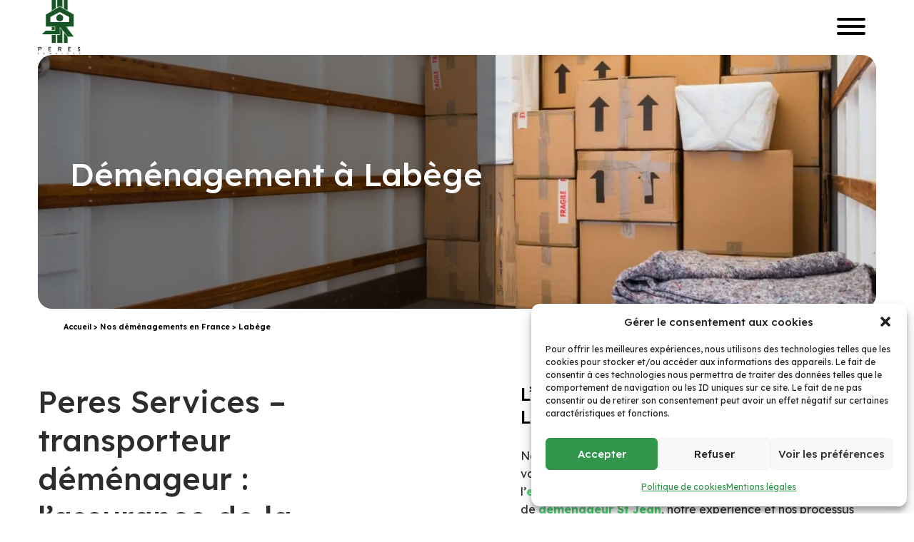

--- FILE ---
content_type: text/html; charset=UTF-8
request_url: https://www.peres-services.fr/nos-demenagements-en-france/labege/
body_size: 30120
content:

<!-- Begin output of 'pages/ville/_layout.twig' -->
<!DOCTYPE html>

<html lang="fr"> 
    <head>
        <meta charset="UTF-8">
        <meta name="viewport" content="width=device-width, initial-scale=1">
        <link rel="preconnect" href="https://fonts.gstatic.com">
        <script type="application/ld+json">
{
  "@context": "https://schema.org",
  "@type": "ProfessionalService",
  "name": "Peres",
  "image": "https://www.peres-services.fr/wp-content/uploads/2023/10/logo-peres.png",
  "@id": "https://www.peres-services.fr/#/schema/logo/image/",
  "url": "https://www.peres-services.fr/",
  "telephone": "0033561746373",
  "address": {
    "@type": "PostalAddress",
    "streetAddress": "Rue des Coteaux",
    "addressLocality": "Saint-Jean",
    "postalCode": "31240",
    "addressCountry": "FR"
  }  
}
</script>
<meta name='robots' content='index, follow, max-image-preview:large, max-snippet:-1, max-video-preview:-1' />

	<!-- This site is optimized with the Yoast SEO plugin v22.6 - https://yoast.com/wordpress/plugins/seo/ -->
	<title>Déménagez à Labège avec Peres Services.</title>
	<meta name="description" content="Déménagez à Labège en toute tranquillité avec Peres Services, votre artisan déménageur à Toulouse pour un service de qualité !" />
	<link rel="canonical" href="https://www.peres-services.fr/nos-demenagements-en-france/labege/" />
	<meta property="og:locale" content="fr_FR" />
	<meta property="og:type" content="article" />
	<meta property="og:title" content="Déménagez à Labège avec Peres Services." />
	<meta property="og:description" content="Déménagez à Labège en toute tranquillité avec Peres Services, votre artisan déménageur à Toulouse pour un service de qualité !" />
	<meta property="og:url" content="https://www.peres-services.fr/nos-demenagements-en-france/labege/" />
	<meta property="og:site_name" content="Peres Services" />
	<meta property="article:modified_time" content="2023-12-04T11:25:04+00:00" />
	<meta property="og:image" content="https://www.peres-services.fr/wp-content/uploads/2023/10/logo-peres.png" />
	<meta property="og:image:width" content="90" />
	<meta property="og:image:height" content="115" />
	<meta property="og:image:type" content="image/png" />
	<meta name="twitter:card" content="summary_large_image" />
	<script type="application/ld+json" class="yoast-schema-graph">{"@context":"https://schema.org","@graph":[{"@type":"WebPage","@id":"https://www.peres-services.fr/nos-demenagements-en-france/labege/","url":"https://www.peres-services.fr/nos-demenagements-en-france/labege/","name":"Déménagez à Labège avec Peres Services.","isPartOf":{"@id":"https://www.peres-services.fr/#website"},"datePublished":"2023-11-29T16:50:37+00:00","dateModified":"2023-12-04T11:25:04+00:00","description":"Déménagez à Labège en toute tranquillité avec Peres Services, votre artisan déménageur à Toulouse pour un service de qualité !","breadcrumb":{"@id":"https://www.peres-services.fr/nos-demenagements-en-france/labege/#breadcrumb"},"inLanguage":"fr-FR","potentialAction":[{"@type":"ReadAction","target":["https://www.peres-services.fr/nos-demenagements-en-france/labege/"]}]},{"@type":"BreadcrumbList","@id":"https://www.peres-services.fr/nos-demenagements-en-france/labege/#breadcrumb","itemListElement":[{"@type":"ListItem","position":1,"name":"Accueil","item":"https://www.peres-services.fr/"},{"@type":"ListItem","position":2,"name":"Nos déménagements en France","item":"https://www.peres-services.fr/demenagement-en-haute-garonne/"},{"@type":"ListItem","position":3,"name":"Labège"}]},{"@type":"WebSite","@id":"https://www.peres-services.fr/#website","url":"https://www.peres-services.fr/","name":"Peres Services","description":"","publisher":{"@id":"https://www.peres-services.fr/#organization"},"potentialAction":[{"@type":"SearchAction","target":{"@type":"EntryPoint","urlTemplate":"https://www.peres-services.fr/?s={search_term_string}"},"query-input":"required name=search_term_string"}],"inLanguage":"fr-FR"},{"@type":"Organization","@id":"https://www.peres-services.fr/#organization","name":"Peres Services","alternateName":"Peres Services","url":"https://www.peres-services.fr/","logo":{"@type":"ImageObject","inLanguage":"fr-FR","@id":"https://www.peres-services.fr/#/schema/logo/image/","url":"https://www.peres-services.fr/wp-content/uploads/2023/10/logo-peres.png","contentUrl":"https://www.peres-services.fr/wp-content/uploads/2023/10/logo-peres.png","width":90,"height":115,"caption":"Peres Services"},"image":{"@id":"https://www.peres-services.fr/#/schema/logo/image/"}}]}</script>
	<!-- / Yoast SEO plugin. -->


<link rel='stylesheet' id='ville-css' href='https://www.peres-services.fr/wp-content/themes/pure-theme/assets/css/pages/ville.css' type='text/css' media='all' />
<link rel='stylesheet' id='cmplz-general-css' href='https://www.peres-services.fr/wp-content/plugins/complianz-gdpr-premium/assets/css/cookieblocker.min.css' type='text/css' media='all' />
<link rel='stylesheet' id='smooth-transition-css' href='https://www.peres-services.fr/wp-content/themes/pure-theme/assets/css/smooth-transition.css' type='text/css' media='all' />
			<style>.cmplz-hidden {
					display: none !important;
				}</style>
    </head>

    <body data-cmplz=1  class="ville-template-default single single-ville postid-1692 ">
        


<header class='header'>
            <div class="header-topbar">



        <div class='header-topbar-container'>
            <nav class='header-topbar-nav'>
                                    <a href="https://www.peres-services.fr/actualites-conseils-demenagement/" class="header-topbar-nav__item menu-item menu-item-type-post_type menu-item-object-page current_page_parent menu-item-725">
                        Conseils & Actualités 
                    </a>
                                    <a href="https://www.peres-services.fr/nous-contacter/" class="header-topbar-nav__item menu-item menu-item-type-post_type menu-item-object-page menu-item-726">
                        Nous contacter 
                    </a>
                            </nav>
        </div>

</div>
    <div class='header-wrapper'>
        <div class='header-container'>
            <div class='header-content'>
                <div class="header__logo">
                    <a href="https://www.peres-services.fr"><img width="90" height="115" src="https://www.peres-services.fr/wp-content/uploads/2023/10/logo-peres.png" class="attachment-full size-full" alt="logo peres" decoding="async" loading="lazy" /></a>
                </div>
                <nav class='header-nav'>
            <div class="header-nav__wrap">
            <a href="https://www.peres-services.fr/qui-sommes-nous/" class="header-nav__item menu-item menu-item-type-post_type menu-item-object-page menu-item-1510">
                <span class="nav-surtitre"></span><span class="nav-titre">Qui sommes-nous <svg xmlns="http://www.w3.org/2000/svg" viewBox="0 0 39.133 32.794"><defs><clipPath id="a"><path fill="none" stroke="#2D2D2D" stroke-width="2" d="M0 0h39.133v32.794H0z" data-name="Rectangle 1095"/></clipPath></defs><g fill="none" stroke="#2D2D2D" stroke-width="2" clip-path="url(#a)" data-name="Groupe 2305"><path d="m22.548 32.34 15.943-15.943L22.548.453" data-name="Tracé 39"/><path stroke-linejoin="round" d="M38.491 16.397H0" data-name="Ligne 1"/></g></svg></span>
            </a>
                    </div>
            <div class="header-nav__wrap">
            <a href="https://www.peres-services.fr/demenagement-national/" class="header-nav__item menu-item menu-item-type-post_type menu-item-object-page menu-item-1518">
                <span class="nav-surtitre"></span><span class="nav-titre">Déménagement national <svg xmlns="http://www.w3.org/2000/svg" viewBox="0 0 39.133 32.794"><defs><clipPath id="a"><path fill="none" stroke="#2D2D2D" stroke-width="2" d="M0 0h39.133v32.794H0z" data-name="Rectangle 1095"/></clipPath></defs><g fill="none" stroke="#2D2D2D" stroke-width="2" clip-path="url(#a)" data-name="Groupe 2305"><path d="m22.548 32.34 15.943-15.943L22.548.453" data-name="Tracé 39"/><path stroke-linejoin="round" d="M38.491 16.397H0" data-name="Ligne 1"/></g></svg></span>
            </a>
                    </div>
            <div class="header-nav__wrap">
            <a href="https://www.peres-services.fr/demenagement-international/" class="header-nav__item menu-item menu-item-type-post_type menu-item-object-page menu-item-1526">
                <span class="nav-surtitre"></span><span class="nav-titre">Déménagement international <svg xmlns="http://www.w3.org/2000/svg" viewBox="0 0 39.133 32.794"><defs><clipPath id="a"><path fill="none" stroke="#2D2D2D" stroke-width="2" d="M0 0h39.133v32.794H0z" data-name="Rectangle 1095"/></clipPath></defs><g fill="none" stroke="#2D2D2D" stroke-width="2" clip-path="url(#a)" data-name="Groupe 2305"><path d="m22.548 32.34 15.943-15.943L22.548.453" data-name="Tracé 39"/><path stroke-linejoin="round" d="M38.491 16.397H0" data-name="Ligne 1"/></g></svg></span>
            </a>
                    </div>
            <div class="header-nav__wrap">
            <a href="https://www.peres-services.fr/transport-dart/" class="header-nav__item menu-item menu-item-type-post_type menu-item-object-page menu-item-1537">
                <span class="nav-surtitre"></span><span class="nav-titre">Transport d’objets d'art <svg xmlns="http://www.w3.org/2000/svg" viewBox="0 0 39.133 32.794"><defs><clipPath id="a"><path fill="none" stroke="#2D2D2D" stroke-width="2" d="M0 0h39.133v32.794H0z" data-name="Rectangle 1095"/></clipPath></defs><g fill="none" stroke="#2D2D2D" stroke-width="2" clip-path="url(#a)" data-name="Groupe 2305"><path d="m22.548 32.34 15.943-15.943L22.548.453" data-name="Tracé 39"/><path stroke-linejoin="round" d="M38.491 16.397H0" data-name="Ligne 1"/></g></svg></span>
            </a>
                    </div>
            <div class="header-nav__wrap">
            <a href="https://www.peres-services.fr/garde-meubles/" class="header-nav__item menu-item menu-item-type-post_type menu-item-object-page menu-item-1548">
                <span class="nav-surtitre"></span><span class="nav-titre">Garde-meubles <svg xmlns="http://www.w3.org/2000/svg" viewBox="0 0 39.133 32.794"><defs><clipPath id="a"><path fill="none" stroke="#2D2D2D" stroke-width="2" d="M0 0h39.133v32.794H0z" data-name="Rectangle 1095"/></clipPath></defs><g fill="none" stroke="#2D2D2D" stroke-width="2" clip-path="url(#a)" data-name="Groupe 2305"><path d="m22.548 32.34 15.943-15.943L22.548.453" data-name="Tracé 39"/><path stroke-linejoin="round" d="M38.491 16.397H0" data-name="Ligne 1"/></g></svg></span>
            </a>
                    </div>
            <div class="header-nav__wrap">
            <a href="https://www.peres-services.fr/demande-de-devis/" class="header-nav__item button button--color1 menu-item menu-item-type-post_type menu-item-object-page menu-item-1571">
                <span class="nav-surtitre"></span><span class="nav-titre">Demande de devis <svg xmlns="http://www.w3.org/2000/svg" viewBox="0 0 39.133 32.794"><defs><clipPath id="a"><path fill="none" stroke="#2D2D2D" stroke-width="2" d="M0 0h39.133v32.794H0z" data-name="Rectangle 1095"/></clipPath></defs><g fill="none" stroke="#2D2D2D" stroke-width="2" clip-path="url(#a)" data-name="Groupe 2305"><path d="m22.548 32.34 15.943-15.943L22.548.453" data-name="Tracé 39"/><path stroke-linejoin="round" d="M38.491 16.397H0" data-name="Ligne 1"/></g></svg></span>
            </a>
                    </div>
        <div class="mobile-topbar">
                    <a href="https://www.peres-services.fr/actualites-conseils-demenagement/" class="header-nav__item-top menu-item menu-item-type-post_type menu-item-object-page current_page_parent menu-item-725">
                Conseils & Actualités 
            </a>
                    <a href="https://www.peres-services.fr/nous-contacter/" class="header-nav__item-top menu-item menu-item-type-post_type menu-item-object-page menu-item-726">
                Nous contacter 
            </a>
                
    </div>
</nav>

                <button class="hamburger hamburger--collapse" type="button">
                    <span class="hamburger-box">
                        <span class="hamburger-inner"></span>
                    </span>
                </button>
            </div>
        </div>
    </div>
</header>

        <main>
        <div class="call-us call-us-desk"><a href="/nous-contacter/"><svg xmlns="http://www.w3.org/2000/svg" viewBox="0 0 68 68"><defs><clipPath id="a"><path fill="#fff" d="M0 0h18.001v18H0z" data-name="Rectangle 1102"/></clipPath></defs><g data-name="Groupe 2332"><g fill="#4CD573" stroke="#fff" stroke-width="6" data-name="Rectangle 910"><rect width="68" height="68" stroke="none" rx="34"/><rect width="62" height="62" x="3" y="3" fill="none" rx="31"/></g></g><g data-name="Groupe 2333"><g clip-path="url(#a)" data-name="Groupe 2321" transform="translate(25 25)"><path fill="#fff" d="M.016 3.15a17.372 17.372 0 0 0 4.77 10.064 17.374 17.374 0 0 0 10.064 4.77 1.555 1.555 0 0 0 .221.016 1.525 1.525 0 0 0 1.367-.853l1.423-2.879a1.325 1.325 0 0 0-.49-1.719l-3.159-1.964a1.324 1.324 0 0 0-1.643.189l-1.089 1.089a.42.42 0 0 1-.329.132 4.773 4.773 0 0 1-1.507-.377 6.083 6.083 0 0 1-3.261-3.262 4.778 4.778 0 0 1-.376-1.507.43.43 0 0 1 .132-.329l1.088-1.088a1.324 1.324 0 0 0 .189-1.643L5.452.63a1.325 1.325 0 0 0-1.72-.491L.854 1.562A1.523 1.523 0 0 0 .016 3.15Z" data-name="Tracé 124"/></g></g></svg></a></div>
        <div class="call-us call-us-mob"><a href="tel:0033561746373"><svg xmlns="http://www.w3.org/2000/svg" viewBox="0 0 68 68"><defs><clipPath id="a"><path fill="#fff" d="M0 0h18.001v18H0z" data-name="Rectangle 1102"/></clipPath></defs><g data-name="Groupe 2332"><g fill="#4CD573" stroke="#fff" stroke-width="6" data-name="Rectangle 910"><rect width="68" height="68" stroke="none" rx="34"/><rect width="62" height="62" x="3" y="3" fill="none" rx="31"/></g></g><g data-name="Groupe 2333"><g clip-path="url(#a)" data-name="Groupe 2321" transform="translate(25 25)"><path fill="#fff" d="M.016 3.15a17.372 17.372 0 0 0 4.77 10.064 17.374 17.374 0 0 0 10.064 4.77 1.555 1.555 0 0 0 .221.016 1.525 1.525 0 0 0 1.367-.853l1.423-2.879a1.325 1.325 0 0 0-.49-1.719l-3.159-1.964a1.324 1.324 0 0 0-1.643.189l-1.089 1.089a.42.42 0 0 1-.329.132 4.773 4.773 0 0 1-1.507-.377 6.083 6.083 0 0 1-3.261-3.262 4.778 4.778 0 0 1-.376-1.507.43.43 0 0 1 .132-.329l1.088-1.088a1.324 1.324 0 0 0 .189-1.643L5.452.63a1.325 1.325 0 0 0-1.72-.491L.854 1.562A1.523 1.523 0 0 0 .016 3.15Z" data-name="Tracé 124"/></g></g></svg></a></div>
                <!-- Begin output of "elements/compiler.twig" -->

    
            <!-- Begin output of (((((twig_get_attribute($this->env, $this->source, $context["module"], "path", [], "any", false, false, false, 17) . "/") . twig_get_attribute($this->env, $this->source, $context["module"], "name", [], "any", false, false, false, 17)) . "/") . twig_get_attribute($this->env, $this->source, $context["module"], "name", [], "any", false, false, false, 17)) . ".twig") --><script src="https://cdn.jsdelivr.net/gh/dixonandmoe/rellax@master/rellax.min.js"></script>
<section class='headerpage '>
	<div class='headerpage-wrapper'>
		<div class='headerpage-container'>
			<div class='headerpage-content'>
				<div class="headerpage-backimg">
					<img width="1920" height="800" src="https://www.peres-services.fr/wp-content/uploads/2023/08/Entreprise-demenagement-Colomiers.jpg" class="attachment-full size-full" alt="Entreprise déménagement Colomiers" decoding="async" loading="eager" fetchpriority="high" srcset="https://www.peres-services.fr/wp-content/uploads/2023/08/Entreprise-demenagement-Colomiers.jpg 1920w, https://www.peres-services.fr/wp-content/uploads/2023/08/Entreprise-demenagement-Colomiers-680x283.jpg 680w, https://www.peres-services.fr/wp-content/uploads/2023/08/Entreprise-demenagement-Colomiers-1024x427.jpg 1024w, https://www.peres-services.fr/wp-content/uploads/2023/08/Entreprise-demenagement-Colomiers-320x133.jpg 320w, https://www.peres-services.fr/wp-content/uploads/2023/08/Entreprise-demenagement-Colomiers-768x320.jpg 768w, https://www.peres-services.fr/wp-content/uploads/2023/08/Entreprise-demenagement-Colomiers-1536x640.jpg 1536w" sizes="(max-width: 1920px) 100vw, 1920px" />
				</div>
				<div class="headerpage__title">
										<h1>
						Déménagement à Labège
					</h1>
					<div class="headerpage__ctas">
											</div>
									</div>


			</div>
							<nav id="breadcrumbs" class="main-breadcrumbs"><span><span><a href="https://www.peres-services.fr/">Accueil</a></span> &gt; <span><a href="https://www.peres-services.fr/demenagement-en-haute-garonne/">Nos déménagements en France</a></span> &gt; <span class="breadcrumb_last" aria-current="page">Labège</span></span></nav>
			
		</div>
	</div>
</section>
<!-- / End output of (((((twig_get_attribute($this->env, $this->source, $context["module"], "path", [], "any", false, false, false, 17) . "/") . twig_get_attribute($this->env, $this->source, $context["module"], "name", [], "any", false, false, false, 17)) . "/") . twig_get_attribute($this->env, $this->source, $context["module"], "name", [], "any", false, false, false, 17)) . ".twig") -->   
        
            <!-- Begin output of (((("sections/" . twig_get_attribute($this->env, $this->source, $context["item"], "acf_fc_layout", [], "any", false, false, false, 23)) . "/") . twig_get_attribute($this->env, $this->source, $context["item"], "acf_fc_layout", [], "any", false, false, false, 23)) . ".twig") -->
<section class='stcol'>
    <div class='stcol-wrapper stcol-wrapper--white no-padding-top '>
        <div class='stcol-container'>
            
            <div class='stcol-content start '>
                <div class="stcol-col">
                    <!-- Begin output of "elements/col.twig" -->
    
    <div class="stcol-content__text stcol-content__text_left   ">
        <h2>Peres Services – transporteur déménageur : l’assurance de la qualité avec un déménagement tout compris à Labège</h2>


        
                    </div>
    








<!-- / End output of "elements/col.twig" -->                </div>
                <div class="stcol-col">
                    <!-- Begin output of "elements/col.twig" -->
    
    <div class="stcol-content__text stcol-content__text_right  readmore ">
        <h3>L’expérience pour déménager à Labège</h3>
<p>Notre équipe d’expert vous guide tout au long de votre <a href="https://www.peres-services.fr/demenagement-national/">déménagement</a> de Labège et vous accompagne dans l’<strong>emballage</strong> et la <strong>logistique</strong> de celui-ci. En sa qualité de <strong>déménageur St Jean</strong>, notre expérience et nos processus de <strong>déménagement</strong> vous assureront de la qualité et du sérieux de nos services.</p>
<h3>Déménagement depuis Labège vers l’étranger</h3>
<p>Notre société vous assiste également si vous souhaitez <strong>déménager</strong> de Labège pour aller à l’<strong>étranger</strong>. En fonction du lieu et de la quantité à <strong>déménager</strong>, nous utiliserons différents moyens de transport : bateau, avion, camion… Nous possédons les ressources et compétences pour organiser et faciliter votre <a href="https://www.peres-services.fr/demenagement-international/">déménagement à l’international</a>.</p>
<h3>Déménager ses œuvres d’art en toute sécurité à Labège</h3>
<p>Vous êtes un <strong>artiste</strong>, une <strong>galerie d’art</strong>, un <strong>collectionneur privé</strong> ou un <strong>musée</strong> ? Nous vous soutenons dans le <a href="https://www.peres-services.fr/transport-dart/">transport d’œuvre d’art</a> à Labège. <strong>Peintures</strong>, <strong>sculptures</strong>, objets de valeur … nous vous accompagnons depuis plus de 40 ans à Labège. Le <strong>déménagement</strong> d’un <strong>objet fragile</strong> et parfois imposant tel qu’une <b>œuvre d’art</b> nécessite des compétences et un <strong>conditionnement</strong> particulier que nous sommes en mesure de vous garantir.</p>
<h3>Peres Services, votre garde-meuble à Labège</h3>
<p>Vous souhaitez vendre votre maison à Labège mais vous ne savez pas où <strong>entreposer vos meubles</strong>. Peres Services met à votre disposition plusieurs <a href="https://www.peres-services.fr/garde-meubles/">entrepôts</a> de volumes différents afin de s’adapter au mieux à votre besoin. Nous vous invitons à découvrir nos <strong>solutions de stockage</strong> et <a href="https://www.peres-services.fr/garde-meubles/">location de garde-meubles</a> à Labège.</p>
<p>—</p>
<p>Particuliers ou entreprises, sollicitez notre équipe de <strong>déménageur</strong> grâce au <a href="https://www.peres-services.fr/nous-contacter/">formulaire en ligne</a> pour votre <strong>déménagement</strong> ou <a href="https://www.peres-services.fr/demande-de-devis/">demandez un devis</a> !</p>


        
                    </div>
    <button class="readmore-btn">Lire la suite</button>








<!-- / End output of "elements/col.twig" -->                </div>
            </div>

                                        
        </div>
    </div>
</section><!-- / End output of (((("sections/" . twig_get_attribute($this->env, $this->source, $context["item"], "acf_fc_layout", [], "any", false, false, false, 23)) . "/") . twig_get_attribute($this->env, $this->source, $context["item"], "acf_fc_layout", [], "any", false, false, false, 23)) . ".twig") -->            <!-- Begin output of (((("sections/" . twig_get_attribute($this->env, $this->source, $context["item"], "acf_fc_layout", [], "any", false, false, false, 23)) . "/") . twig_get_attribute($this->env, $this->source, $context["item"], "acf_fc_layout", [], "any", false, false, false, 23)) . ".twig") -->
<section class='services'>
    <div class='services-wrapper services-wrapper--greylight  '>
        <div class='services-container '>

                            <h2 class="services__title">Découvrez tous nos services de déménagement</h2>
            
            <div class='services-content'>
                                                            <a href="https://www.peres-services.fr/demenagement-national/" class="services-bloc">
                            <div class="services-bloc__picto"><img width="550" height="560" src="https://www.peres-services.fr/wp-content/uploads/2023/10/peres-demenagement-national.jpg" class="attachment-large size-large" alt="peres demenagement national" decoding="async" loading="lazy" srcset="https://www.peres-services.fr/wp-content/uploads/2023/10/peres-demenagement-national.jpg 550w, https://www.peres-services.fr/wp-content/uploads/2023/10/peres-demenagement-national-314x320.jpg 314w" sizes="(max-width: 550px) 100vw, 550px" /></div>
                            <div class="services-bloc__content">
                                <h3 class="services-bloc__title">Déménagement national</h3>
                                <div class="services-bloc__text"><p>Peres Services, votre société de déménagement intervenant dans toute la France !</p>
 </div>
                                    <div class="services-bloc__cta">
                                        <div class="button button--color1">
                                            <span class="button-text--white">En savoir plus</span>
                                            <span>
                                                <svg xmlns="http://www.w3.org/2000/svg" viewBox="0 0 22 22">
                                                    <g data-name="Groupe 2335">
                                                        <path fill="#2C3F86" d="M11 22a11 11 0 1 1 11-11 11.014 11.014 0 0 1-11 11ZM9.928 6.072a.527.527 0 0 0-.379.158l-.514.508a.537.537 0 0 0-.158.389.515.515 0 0 0 .158.375l3.473 3.5-3.473 3.49a.515.515 0 0 0-.158.375.537.537 0 0 0 .158.389l.514.508a.527.527 0 0 0 .379.158.54.54 0 0 0 .385-.158l4.387-4.381a.547.547 0 0 0 0-.77l-4.387-4.381a.547.547 0 0 0-.385-.16Z" data-name="Exclusion 6"/>
                                                    </g>
                                                </svg>
                                            </span>
                                        </div>
                                    </div>
                            </div>
                        </a>
                        

                                                            <a href="https://www.peres-services.fr/demenagement-international/" class="services-bloc">
                            <div class="services-bloc__picto"><img width="1024" height="678" src="https://www.peres-services.fr/wp-content/uploads/2023/10/iStock-1137886378-1024x678.jpg" class="attachment-large size-large" alt="Déménagement international Peres Services" decoding="async" loading="lazy" srcset="https://www.peres-services.fr/wp-content/uploads/2023/10/iStock-1137886378-1024x678.jpg 1024w, https://www.peres-services.fr/wp-content/uploads/2023/10/iStock-1137886378-680x450.jpg 680w, https://www.peres-services.fr/wp-content/uploads/2023/10/iStock-1137886378-320x212.jpg 320w, https://www.peres-services.fr/wp-content/uploads/2023/10/iStock-1137886378-768x509.jpg 768w, https://www.peres-services.fr/wp-content/uploads/2023/10/iStock-1137886378.jpg 1258w" sizes="(max-width: 1024px) 100vw, 1024px" /></div>
                            <div class="services-bloc__content">
                                <h3 class="services-bloc__title">Déménagement international</h3>
                                <div class="services-bloc__text"><p>Un projet de vie à l’étranger ? Pour votre déménagement international optez pour Peres Services.</p>
 </div>
                                    <div class="services-bloc__cta">
                                        <div class="button button--color1">
                                            <span class="button-text--white">En savoir plus</span>
                                            <span>
                                                <svg xmlns="http://www.w3.org/2000/svg" viewBox="0 0 22 22">
                                                    <g data-name="Groupe 2335">
                                                        <path fill="#2C3F86" d="M11 22a11 11 0 1 1 11-11 11.014 11.014 0 0 1-11 11ZM9.928 6.072a.527.527 0 0 0-.379.158l-.514.508a.537.537 0 0 0-.158.389.515.515 0 0 0 .158.375l3.473 3.5-3.473 3.49a.515.515 0 0 0-.158.375.537.537 0 0 0 .158.389l.514.508a.527.527 0 0 0 .379.158.54.54 0 0 0 .385-.158l4.387-4.381a.547.547 0 0 0 0-.77l-4.387-4.381a.547.547 0 0 0-.385-.16Z" data-name="Exclusion 6"/>
                                                    </g>
                                                </svg>
                                            </span>
                                        </div>
                                    </div>
                            </div>
                        </a>
                        

                                                            <a href="https://www.peres-services.fr/transport-dart/" class="services-bloc">
                            <div class="services-bloc__picto"><img width="550" height="560" src="https://www.peres-services.fr/wp-content/uploads/2023/10/peres-demenagement-objet-art-1.jpg" class="attachment-large size-large" alt="peres demenagement objet art" decoding="async" loading="lazy" srcset="https://www.peres-services.fr/wp-content/uploads/2023/10/peres-demenagement-objet-art-1.jpg 550w, https://www.peres-services.fr/wp-content/uploads/2023/10/peres-demenagement-objet-art-1-314x320.jpg 314w" sizes="(max-width: 550px) 100vw, 550px" /></div>
                            <div class="services-bloc__content">
                                <h3 class="services-bloc__title">Transport d’objets d’art & mobilier délicat</h3>
                                <div class="services-bloc__text"><p>Peres Services, l’expert du transport d’objets d’art et mobilier délicat en région toulousaine et partout en France.</p>
 </div>
                                    <div class="services-bloc__cta">
                                        <div class="button button--color1">
                                            <span class="button-text--white">En savoir plus</span>
                                            <span>
                                                <svg xmlns="http://www.w3.org/2000/svg" viewBox="0 0 22 22">
                                                    <g data-name="Groupe 2335">
                                                        <path fill="#2C3F86" d="M11 22a11 11 0 1 1 11-11 11.014 11.014 0 0 1-11 11ZM9.928 6.072a.527.527 0 0 0-.379.158l-.514.508a.537.537 0 0 0-.158.389.515.515 0 0 0 .158.375l3.473 3.5-3.473 3.49a.515.515 0 0 0-.158.375.537.537 0 0 0 .158.389l.514.508a.527.527 0 0 0 .379.158.54.54 0 0 0 .385-.158l4.387-4.381a.547.547 0 0 0 0-.77l-4.387-4.381a.547.547 0 0 0-.385-.16Z" data-name="Exclusion 6"/>
                                                    </g>
                                                </svg>
                                            </span>
                                        </div>
                                    </div>
                            </div>
                        </a>
                        

                                                            <a href="https://www.peres-services.fr/garde-meubles/" class="services-bloc">
                            <div class="services-bloc__picto"><img width="550" height="560" src="https://www.peres-services.fr/wp-content/uploads/2023/10/peres-garde-meubles.jpg" class="attachment-large size-large" alt="peres garde meubles" decoding="async" loading="lazy" srcset="https://www.peres-services.fr/wp-content/uploads/2023/10/peres-garde-meubles.jpg 550w, https://www.peres-services.fr/wp-content/uploads/2023/10/peres-garde-meubles-314x320.jpg 314w" sizes="(max-width: 550px) 100vw, 550px" /></div>
                            <div class="services-bloc__content">
                                <h3 class="services-bloc__title">Garde-meubles sécurisé</h3>
                                <div class="services-bloc__text"><p>Besoin d’une solution pour stocker vos meubles autour de Toulouse ? Profitez de notre garde-meubles !</p>
 </div>
                                    <div class="services-bloc__cta">
                                        <div class="button button--color1">
                                            <span class="button-text--white">En savoir plus</span>
                                            <span>
                                                <svg xmlns="http://www.w3.org/2000/svg" viewBox="0 0 22 22">
                                                    <g data-name="Groupe 2335">
                                                        <path fill="#2C3F86" d="M11 22a11 11 0 1 1 11-11 11.014 11.014 0 0 1-11 11ZM9.928 6.072a.527.527 0 0 0-.379.158l-.514.508a.537.537 0 0 0-.158.389.515.515 0 0 0 .158.375l3.473 3.5-3.473 3.49a.515.515 0 0 0-.158.375.537.537 0 0 0 .158.389l.514.508a.527.527 0 0 0 .379.158.54.54 0 0 0 .385-.158l4.387-4.381a.547.547 0 0 0 0-.77l-4.387-4.381a.547.547 0 0 0-.385-.16Z" data-name="Exclusion 6"/>
                                                    </g>
                                                </svg>
                                            </span>
                                        </div>
                                    </div>
                            </div>
                        </a>
                        

                            </div>




            
        </div>
    </div>
</section><!-- / End output of (((("sections/" . twig_get_attribute($this->env, $this->source, $context["item"], "acf_fc_layout", [], "any", false, false, false, 23)) . "/") . twig_get_attribute($this->env, $this->source, $context["item"], "acf_fc_layout", [], "any", false, false, false, 23)) . ".twig") -->            <!-- Begin output of (((("sections/" . twig_get_attribute($this->env, $this->source, $context["item"], "acf_fc_layout", [], "any", false, false, false, 23)) . "/") . twig_get_attribute($this->env, $this->source, $context["item"], "acf_fc_layout", [], "any", false, false, false, 23)) . ".twig") -->
<section class='faq' itemscope itemtype="https://schema.org/FAQPage">
    <div class='faq-wrapper faq-wrapper--white  '>
        <div class='faq-container'>
                                    
            <div class='faq-content'>
                                
                    <div class="faq__bloc active" itemscope itemprop="mainEntity" itemtype="https://schema.org/Question">
                        <div class="faq__header" itemprop="name">
                                                    <h2>Pour votre déménagement à Labège, faites confiance à l’expérience de Peres Services</h2>
                                                    <svg xmlns="http://www.w3.org/2000/svg" viewBox="0 0 39.133 32.794"><defs><clipPath id="ab"><path fill="none" stroke="#4CD573" stroke-width="2" d="M0 0h39.133v32.794H0z" data-name="Rectangle 1095"/></clipPath></defs><g fill="none" stroke="#4CD573" stroke-width="2" clip-path="url(#ab)" data-name="Groupe 2305"><path d="m22.548 32.34 15.943-15.943L22.548.453" data-name="Tracé 39"/><path stroke-linejoin="round" d="M38.491 16.397H0" data-name="Ligne 1"/></g></svg>

                        </div>
                        <div class="faq__content" itemscope itemprop="acceptedAnswer" itemtype="https://schema.org/Answer"><span itemprop="text"><p>Vous cherchez un déménagement professionnel ayant une grande connaissance de la région pour votre déménagement à Labège ? Peres Services est la société qu’il vous faut ! Nous sommes basés à Saint-Jean et nous sommes spécialistes de la région de Toulouse. Nos déménageurs effectuent des trajets réguliers dans le secteur, ce qui nous permet de vous proposer des délais relativement courts pour votre déménagement à Labège. Votre déménageur Peres Services vous propose une large gamme de prestations à retrouver dans plusieurs formules allant de la solution déménagement luxe à la solution déménagement basique. A vous de choisir celle qui vous convient pour votre déménagement à Labège. Selon votre budget, vos attentes, les meubles que vous souhaitez déménager et le volume, nous pouvons vous proposer la formule la plus adaptée. Faites-nous part de votre projet de déménagement à Labège et nous vous enverrons un devis !</p>
</span></div>
                    </div>
                                
                    <div class="faq__bloc " itemscope itemprop="mainEntity" itemtype="https://schema.org/Question">
                        <div class="faq__header" itemprop="name">
                                                    <h2>Découvrez nos formules pour votre déménagement à Labège</h2>
                                                    <svg xmlns="http://www.w3.org/2000/svg" viewBox="0 0 39.133 32.794"><defs><clipPath id="ab"><path fill="none" stroke="#4CD573" stroke-width="2" d="M0 0h39.133v32.794H0z" data-name="Rectangle 1095"/></clipPath></defs><g fill="none" stroke="#4CD573" stroke-width="2" clip-path="url(#ab)" data-name="Groupe 2305"><path d="m22.548 32.34 15.943-15.943L22.548.453" data-name="Tracé 39"/><path stroke-linejoin="round" d="M38.491 16.397H0" data-name="Ligne 1"/></g></svg>

                        </div>
                        <div class="faq__content" itemscope itemprop="acceptedAnswer" itemtype="https://schema.org/Answer"><span itemprop="text"><p>Selon votre budget et vos attentes pour ce déménagement à Labège, nous pouvons vous proposer quatre formules : la solution déménagement basique, la solution déménagement éco, la solution déménagement standard et la solution déménagement luxe. Pour petits budgets, la première formule est idéale. Elle contient les services classiques d’un déménagement comme le transport, le démontage et le remontage des meubles, le tout à un prix raisonnable. Si vous souhaitez plus de services, vous pouvez opter pour l’un de nos quatre autres formules parmi lesquelles vous retrouverez des prestations comme la mise en penderies des vêtements, la fourniture des cartons et adhésifs, la préparation de l’emballage, le chargement de vos cartons et meubles dans le camion, le déballage, la protection de vos objets fragiles… Alors pour un déménagement à Labège de qualité et adapté à vos besoins, faites appel à Peres Services !</p>
</span></div>
                    </div>
                                
                    <div class="faq__bloc " itemscope itemprop="mainEntity" itemtype="https://schema.org/Question">
                        <div class="faq__header" itemprop="name">
                                                    <h2>Nous pouvons également organiser votre déménagement à l’étranger depuis Labège</h2>
                                                    <svg xmlns="http://www.w3.org/2000/svg" viewBox="0 0 39.133 32.794"><defs><clipPath id="ab"><path fill="none" stroke="#4CD573" stroke-width="2" d="M0 0h39.133v32.794H0z" data-name="Rectangle 1095"/></clipPath></defs><g fill="none" stroke="#4CD573" stroke-width="2" clip-path="url(#ab)" data-name="Groupe 2305"><path d="m22.548 32.34 15.943-15.943L22.548.453" data-name="Tracé 39"/><path stroke-linejoin="round" d="M38.491 16.397H0" data-name="Ligne 1"/></g></svg>

                        </div>
                        <div class="faq__content" itemscope itemprop="acceptedAnswer" itemtype="https://schema.org/Answer"><span itemprop="text"><p>Vous vous apprêtez à quitter Labège pour aller vivre à l’étranger ? Confiez votre déménagement à Peres Services. Par camion, bateau ou avion, nous pouvons vous proposer plusieurs solutions pour votre déménagement à l’étranger depuis Labège. Nos déménageurs professionnels sont habitués à ce type de déménagement et connaissent les normes à respecter pour chaque transport. Afin de protéger vos meubles, cartons et autres objets durant le trajet depuis Labège jusqu’à votre nouvelle destination, nous pouvons confectionner des caisses sur-mesure et utiliser un emballage spécifique afin de prévenir de tous les risques liés au déménagement. Nous possédons un réseau de déménageurs dans le monde entier avec lequel nous sommes en contact pour la réception de vos affaires mais également les formalités douanières. Quelle que soit votre destination, le nombre d’objets que vous souhaitez déménager et la distance, Peres Services peut assurer votre déménagement à l’étranger depuis Labège.</p>
</span></div>
                    </div>
                                
                    <div class="faq__bloc " itemscope itemprop="mainEntity" itemtype="https://schema.org/Question">
                        <div class="faq__header" itemprop="name">
                                                    <h2>Nous transportons vos œuvres d’art jusqu’à Labège</h2>
                                                    <svg xmlns="http://www.w3.org/2000/svg" viewBox="0 0 39.133 32.794"><defs><clipPath id="ab"><path fill="none" stroke="#4CD573" stroke-width="2" d="M0 0h39.133v32.794H0z" data-name="Rectangle 1095"/></clipPath></defs><g fill="none" stroke="#4CD573" stroke-width="2" clip-path="url(#ab)" data-name="Groupe 2305"><path d="m22.548 32.34 15.943-15.943L22.548.453" data-name="Tracé 39"/><path stroke-linejoin="round" d="M38.491 16.397H0" data-name="Ligne 1"/></g></svg>

                        </div>
                        <div class="faq__content" itemscope itemprop="acceptedAnswer" itemtype="https://schema.org/Answer"><span itemprop="text"><p>Vous êtes un musée, un antiquaire ou un collectionneur ? Pour le transport de vos objets d’art depuis ou jusqu’à Labège, faites confiance à Peres Services ! Notre société de déménagement possède plus de 40 ans d’expérience dans ce domaine. Nous confectionnons des caisses de protection sur-mesure et nous disposons d’emballages spécifiques afin de garantir un transport sûr pour tous vos objets de valeur comme des tableaux, des sculptures ou encore du mobilier d’époque. Lors de nos déménagements, tous vos objets sont couverts par notre assurance.</p>
</span></div>
                    </div>
                                
                    <div class="faq__bloc " itemscope itemprop="mainEntity" itemtype="https://schema.org/Question">
                        <div class="faq__header" itemprop="name">
                                                    <h2>Notre service de garde meubles à Labège</h2>
                                                    <svg xmlns="http://www.w3.org/2000/svg" viewBox="0 0 39.133 32.794"><defs><clipPath id="ab"><path fill="none" stroke="#4CD573" stroke-width="2" d="M0 0h39.133v32.794H0z" data-name="Rectangle 1095"/></clipPath></defs><g fill="none" stroke="#4CD573" stroke-width="2" clip-path="url(#ab)" data-name="Groupe 2305"><path d="m22.548 32.34 15.943-15.943L22.548.453" data-name="Tracé 39"/><path stroke-linejoin="round" d="M38.491 16.397H0" data-name="Ligne 1"/></g></svg>

                        </div>
                        <div class="faq__content" itemscope itemprop="acceptedAnswer" itemtype="https://schema.org/Answer"><span itemprop="text"><p>Vous manquez de place pour entreposer vos meubles en attendant votre déménagement à Labège ? Profite de notre service de stockage et de garde meubles. Nous possédons plusieurs entrepôts dans la région de Toulouse et à Labège. Vous y retrouverez des box et des conteneurs à la location afin de garder vos meubles, cartons et autres objets que vous ne pouvez pas stocker chez vous. Afin de garantir une plus grande sécurité, tous nos entrepôts sont sous vidéo-surveillance et sous alarme.</p>
</span></div>
                    </div>
                            </div>
        </div>
    </div>
</section><!-- / End output of (((("sections/" . twig_get_attribute($this->env, $this->source, $context["item"], "acf_fc_layout", [], "any", false, false, false, 23)) . "/") . twig_get_attribute($this->env, $this->source, $context["item"], "acf_fc_layout", [], "any", false, false, false, 23)) . ".twig") -->            <!-- Begin output of (((("sections/" . twig_get_attribute($this->env, $this->source, $context["item"], "acf_fc_layout", [], "any", false, false, false, 23)) . "/") . twig_get_attribute($this->env, $this->source, $context["item"], "acf_fc_layout", [], "any", false, false, false, 23)) . ".twig") -->                <section class='ctaright'>
    <div class='ctaright-wrapper  '>
        <div class='ctaright-container '>
            <div class='ctaright-content '>
                <div class="ctaright__ttl">
                    <h2>Vous avez un projet de déménagement ? Obtenez votre devis gratuit</h2>
                </div>
                <div class="ctaright__txt"><p>Un projet de déménagement dans la région de Toulouse ou ailleurs ? Optez pour une entreprise familiale, locale et experte ! Faites votre demande de devis gratuit dès maintenant et découvrez tous nos services pour votre déménagement !</p>
</div>
                
                <div class="ctaright__cta">

                                    <!-- Begin output of "elements/buttontype.twig" -->                    <!-- Begin output of "elements/button.twig" -->
<a class="button button--white "   target="" href="https://www.peres-services.fr/demande-de-devis/">
    <span class="button-text--white">Devis gratuit</span>
                    <span>
                    <svg xmlns="http://www.w3.org/2000/svg" viewBox="0 0 22 22">
                        <g data-name="Groupe 2335">
                            <path fill="#fff" d="M11 22a11 11 0 1 1 11-11 11.014 11.014 0 0 1-11 11ZM9.928 6.072a.527.527 0 0 0-.379.158l-.514.508a.537.537 0 0 0-.158.389.515.515 0 0 0 .158.375l3.473 3.5-3.473 3.49a.515.515 0 0 0-.158.375.537.537 0 0 0 .158.389l.514.508a.527.527 0 0 0 .379.158.54.54 0 0 0 .385-.158l4.387-4.381a.547.547 0 0 0 0-.77l-4.387-4.381a.547.547 0 0 0-.385-.16Z" data-name="Exclusion 6"/>
                        </g>
                    </svg>
                </span>
</a><!-- / End output of "elements/button.twig" -->    




<!-- / End output of "elements/buttontype.twig" -->                            
                </div>
            </div>
            <div class="ctaright-img">
            <img width="1024" height="374" src="https://www.peres-services.fr/wp-content/uploads/2023/08/demenageurs-1024x374.png" class="attachment-large size-large" alt="demenageurs" decoding="async" loading="lazy" srcset="https://www.peres-services.fr/wp-content/uploads/2023/08/demenageurs-1024x374.png 1024w, https://www.peres-services.fr/wp-content/uploads/2023/08/demenageurs-680x249.png 680w, https://www.peres-services.fr/wp-content/uploads/2023/08/demenageurs-320x117.png 320w, https://www.peres-services.fr/wp-content/uploads/2023/08/demenageurs-768x281.png 768w, https://www.peres-services.fr/wp-content/uploads/2023/08/demenageurs-1536x561.png 1536w, https://www.peres-services.fr/wp-content/uploads/2023/08/demenageurs.png 1587w" sizes="(max-width: 1024px) 100vw, 1024px" />
            </div>
        </div>
    </div>
</section><!-- / End output of (((("sections/" . twig_get_attribute($this->env, $this->source, $context["item"], "acf_fc_layout", [], "any", false, false, false, 23)) . "/") . twig_get_attribute($this->env, $this->source, $context["item"], "acf_fc_layout", [], "any", false, false, false, 23)) . ".twig") -->            <!-- Begin output of (((("sections/" . twig_get_attribute($this->env, $this->source, $context["item"], "acf_fc_layout", [], "any", false, false, false, 23)) . "/") . twig_get_attribute($this->env, $this->source, $context["item"], "acf_fc_layout", [], "any", false, false, false, 23)) . ".twig") -->
<section class='lastactus'>
    <div class='lastactus-wrapper lastactus-wrapper--white  '>
        <div class='lastactus-container '>
            <div class='lastactus-content'>
                <div class='lastactus-ttl'>
                    <h2>Nos Conseils & Astuces pour votre déménagement</h2>
                    <div class="lastactus-slider-nav">
                        <div class="swiper-button-prev-actu"><svg xmlns="http://www.w3.org/2000/svg" width="52" height="52" viewbox="0 0 52 52"><g data-name="Groupe 2365" transform="translate(-4942 -2496)"><rect width="52" height="52" fill="#4CD573" data-name="Rectangle 1107" rx="12" transform="rotate(180 2497 1274)"/><g data-name="Groupe 2364"><g data-name="Groupe 2335"><path fill="#fff" d="m4964.303 2521.617 4.385-4.385a.541.541 0 0 1 .766 0l.511.511a.542.542 0 0 1 0 .765l-3.474 3.492 3.475 3.491a.542.542 0 0 1 0 .765l-.509.512a.541.541 0 0 1-.766 0l-4.388-4.385a.542.542 0 0 1 0-.766Z" data-name="Icon awesome-chevron-right"/></g></g></g></svg></div>
                        <div class="swiper-button-next-actu"><svg xmlns="http://www.w3.org/2000/svg" width="52" height="52" viewbox="0 0 52 52"><rect width="52" height="52" fill="#4CD573" data-name="Rectangle 910" rx="12"/><g data-name="Groupe 2336"><g data-name="Groupe 2335"><path fill="#fff" d="m29.697 26.383-4.385 4.385a.541.541 0 0 1-.766 0l-.511-.511a.542.542 0 0 1 0-.765L27.509 26l-3.475-3.491a.542.542 0 0 1 0-.765l.509-.512a.541.541 0 0 1 .766 0l4.388 4.385a.542.542 0 0 1 0 .766Z" data-name="Icon awesome-chevron-right"/></g></g></svg></div>
                    </div>
                </div>

                <div class='lastactus-slider swiper'>
                    <div class='lastactus-slider-wrapper swiper-wrapper'>
                                                    <a href='https://www.peres-services.fr/conseils/quand-demenager-pour-ne-pas-payer-la-taxe-dhabitation/' class='lastactus-slider-slide swiper-slide'>
                                    <div class="lastactus-slider-slide-img"><img width="1024" height="677" src="https://www.peres-services.fr/wp-content/uploads/2023/10/iStock-1399376478-1024x677.jpg" class="attachment-large size-large" alt="Quand déménager pour ne pas payer la taxe d&#039;habitation" decoding="async" loading="lazy" srcset="https://www.peres-services.fr/wp-content/uploads/2023/10/iStock-1399376478-1024x677.jpg 1024w, https://www.peres-services.fr/wp-content/uploads/2023/10/iStock-1399376478-680x450.jpg 680w, https://www.peres-services.fr/wp-content/uploads/2023/10/iStock-1399376478-320x212.jpg 320w, https://www.peres-services.fr/wp-content/uploads/2023/10/iStock-1399376478-768x508.jpg 768w, https://www.peres-services.fr/wp-content/uploads/2023/10/iStock-1399376478.jpg 1260w" sizes="(max-width: 1024px) 100vw, 1024px" /></div>
                                    <div class='lastactus-slider-slide-content'>
                                        <div class="lastactus-slider-slide-cat">
                                                                                            Conseils                                                                                    </div>
                                        <div class="lastactus-slider-slide-ttl">Quand déménager pour ne pas payer la taxe d’habitation ?</div>
                                        <div class="lastactus-slider-slide-exc">

D'après la loi, on n'a pas à payer de taxe d'habitation si l'on n'a pas de logeme...</div>
                                        <div class="lastactus-slider-slide-lnk">Lire l’article</div>
                                    </div>
                            </a>
                                                    <a href='https://www.peres-services.fr/conseils/comment-organiser-son-demenagement/' class='lastactus-slider-slide swiper-slide'>
                                    <div class="lastactus-slider-slide-img"><img width="1005" height="660" src="https://www.peres-services.fr/wp-content/uploads/2023/09/entreprise-familiale.jpg" class="attachment-large size-large" alt="entreprise familiale" decoding="async" loading="lazy" srcset="https://www.peres-services.fr/wp-content/uploads/2023/09/entreprise-familiale.jpg 1005w, https://www.peres-services.fr/wp-content/uploads/2023/09/entreprise-familiale-680x447.jpg 680w, https://www.peres-services.fr/wp-content/uploads/2023/09/entreprise-familiale-320x210.jpg 320w, https://www.peres-services.fr/wp-content/uploads/2023/09/entreprise-familiale-768x504.jpg 768w" sizes="(max-width: 1005px) 100vw, 1005px" /></div>
                                    <div class='lastactus-slider-slide-content'>
                                        <div class="lastactus-slider-slide-cat">
                                                                                            Conseils                                                                                    </div>
                                        <div class="lastactus-slider-slide-ttl">Comment organiser son déménagement ?</div>
                                        <div class="lastactus-slider-slide-exc">Vous envisagez de déménager à Toulouse prochainement et vous ne savez pas trop commen...</div>
                                        <div class="lastactus-slider-slide-lnk">Lire l’article</div>
                                    </div>
                            </a>
                                                    <a href='https://www.peres-services.fr/conseils/bien-preparer-ses-cartons-de-demenagement/' class='lastactus-slider-slide swiper-slide'>
                                    <div class="lastactus-slider-slide-img"><img width="1024" height="680" src="https://www.peres-services.fr/wp-content/uploads/2023/08/Societe-de-demenagement-national.jpg" class="attachment-large size-large" alt="Société de déménagement national" decoding="async" loading="lazy" srcset="https://www.peres-services.fr/wp-content/uploads/2023/08/Societe-de-demenagement-national.jpg 1024w, https://www.peres-services.fr/wp-content/uploads/2023/08/Societe-de-demenagement-national-680x452.jpg 680w, https://www.peres-services.fr/wp-content/uploads/2023/08/Societe-de-demenagement-national-320x213.jpg 320w, https://www.peres-services.fr/wp-content/uploads/2023/08/Societe-de-demenagement-national-768x510.jpg 768w" sizes="(max-width: 1024px) 100vw, 1024px" /></div>
                                    <div class='lastactus-slider-slide-content'>
                                        <div class="lastactus-slider-slide-cat">
                                                                                            Conseils                                                                                    </div>
                                        <div class="lastactus-slider-slide-ttl">Bien préparer ses cartons de déménagement</div>
                                        <div class="lastactus-slider-slide-exc">

Vous déménagez bientôt et vous devez faire vos cartons ? Voici quelques astuces p...</div>
                                        <div class="lastactus-slider-slide-lnk">Lire l’article</div>
                                    </div>
                            </a>
                                                    <a href='https://www.peres-services.fr/conseils/solution-de-stockage-pour-un-demenagement/' class='lastactus-slider-slide swiper-slide'>
                                    <div class="lastactus-slider-slide-img"><img width="1024" height="683" src="https://www.peres-services.fr/wp-content/uploads/2023/10/iStock-157641951-1024x683.jpg" class="attachment-large size-large" alt="Stocker vos meubles avant un déménagement" decoding="async" loading="lazy" srcset="https://www.peres-services.fr/wp-content/uploads/2023/10/iStock-157641951-1024x683.jpg 1024w, https://www.peres-services.fr/wp-content/uploads/2023/10/iStock-157641951-680x453.jpg 680w, https://www.peres-services.fr/wp-content/uploads/2023/10/iStock-157641951-320x213.jpg 320w, https://www.peres-services.fr/wp-content/uploads/2023/10/iStock-157641951-768x512.jpg 768w, https://www.peres-services.fr/wp-content/uploads/2023/10/iStock-157641951.jpg 1254w" sizes="(max-width: 1024px) 100vw, 1024px" /></div>
                                    <div class='lastactus-slider-slide-content'>
                                        <div class="lastactus-slider-slide-cat">
                                                                                            Conseils                                                                                    </div>
                                        <div class="lastactus-slider-slide-ttl">Solution de stockage pour un déménagement</div>
                                        <div class="lastactus-slider-slide-exc">

Vous n'avez pas la possibilité d'effectuer votre déménagement et votre emménageme...</div>
                                        <div class="lastactus-slider-slide-lnk">Lire l’article</div>
                                    </div>
                            </a>
                                                    <a href='https://www.peres-services.fr/conseils/location-de-garde-meubles-pour-demenagement/' class='lastactus-slider-slide swiper-slide'>
                                    <div class="lastactus-slider-slide-img"><img width="1005" height="660" src="https://www.peres-services.fr/wp-content/uploads/2023/10/peres-garde-meuble-peres.jpg" class="attachment-large size-large" alt="peres garde meuble peres" decoding="async" loading="lazy" srcset="https://www.peres-services.fr/wp-content/uploads/2023/10/peres-garde-meuble-peres.jpg 1005w, https://www.peres-services.fr/wp-content/uploads/2023/10/peres-garde-meuble-peres-680x447.jpg 680w, https://www.peres-services.fr/wp-content/uploads/2023/10/peres-garde-meuble-peres-320x210.jpg 320w, https://www.peres-services.fr/wp-content/uploads/2023/10/peres-garde-meuble-peres-768x504.jpg 768w" sizes="(max-width: 1005px) 100vw, 1005px" /></div>
                                    <div class='lastactus-slider-slide-content'>
                                        <div class="lastactus-slider-slide-cat">
                                                                                            Conseils                                                                                    </div>
                                        <div class="lastactus-slider-slide-ttl">Location de garde-meubles pour déménagement</div>
                                        <div class="lastactus-slider-slide-exc">

Un garde-meubles est un espace de stockage sécurisé spécifiquement conçu pour ent...</div>
                                        <div class="lastactus-slider-slide-lnk">Lire l’article</div>
                                    </div>
                            </a>
                                                    <a href='https://www.peres-services.fr/conseils/choisir-son-assurance-demenagement/' class='lastactus-slider-slide swiper-slide'>
                                    <div class="lastactus-slider-slide-img"><img width="1024" height="683" src="https://www.peres-services.fr/wp-content/uploads/2023/10/iStock-1309875070-1024x683.jpg" class="attachment-large size-large" alt="Choisir son assurance déménagement" decoding="async" loading="lazy" srcset="https://www.peres-services.fr/wp-content/uploads/2023/10/iStock-1309875070-1024x683.jpg 1024w, https://www.peres-services.fr/wp-content/uploads/2023/10/iStock-1309875070-680x453.jpg 680w, https://www.peres-services.fr/wp-content/uploads/2023/10/iStock-1309875070-320x213.jpg 320w, https://www.peres-services.fr/wp-content/uploads/2023/10/iStock-1309875070-768x512.jpg 768w, https://www.peres-services.fr/wp-content/uploads/2023/10/iStock-1309875070.jpg 1254w" sizes="(max-width: 1024px) 100vw, 1024px" /></div>
                                    <div class='lastactus-slider-slide-content'>
                                        <div class="lastactus-slider-slide-cat">
                                                                                            Conseils                                                                                    </div>
                                        <div class="lastactus-slider-slide-ttl">Choisir son assurance déménagement</div>
                                        <div class="lastactus-slider-slide-exc">

Pour déménager tout en évitant les mauvaises surprises, il est important d'être b...</div>
                                        <div class="lastactus-slider-slide-lnk">Lire l’article</div>
                                    </div>
                            </a>
                                                    <a href='https://www.peres-services.fr/conseils/recapitulatif-des-demarches-pour-un-demenagement/' class='lastactus-slider-slide swiper-slide'>
                                    <div class="lastactus-slider-slide-img"><img width="1024" height="683" src="https://www.peres-services.fr/wp-content/uploads/2023/08/iStock-1163111044-1024x683.jpg" class="attachment-large size-large" alt="Aides financières déménagement toulouse" decoding="async" loading="lazy" srcset="https://www.peres-services.fr/wp-content/uploads/2023/08/iStock-1163111044-1024x683.jpg 1024w, https://www.peres-services.fr/wp-content/uploads/2023/08/iStock-1163111044-680x453.jpg 680w, https://www.peres-services.fr/wp-content/uploads/2023/08/iStock-1163111044-320x213.jpg 320w, https://www.peres-services.fr/wp-content/uploads/2023/08/iStock-1163111044-768x512.jpg 768w, https://www.peres-services.fr/wp-content/uploads/2023/08/iStock-1163111044.jpg 1254w" sizes="(max-width: 1024px) 100vw, 1024px" /></div>
                                    <div class='lastactus-slider-slide-content'>
                                        <div class="lastactus-slider-slide-cat">
                                                                                            Conseils                                                                                    </div>
                                        <div class="lastactus-slider-slide-ttl">Récapitulatif des démarches pour un déménagement</div>
                                        <div class="lastactus-slider-slide-exc">Un déménagement réussi doit s'accompagner d'un certain nombre de démarches qu'il vaut...</div>
                                        <div class="lastactus-slider-slide-lnk">Lire l’article</div>
                                    </div>
                            </a>
                                                    <a href='https://www.peres-services.fr/conseils/demenager-des-objets-lourds/' class='lastactus-slider-slide swiper-slide'>
                                    <div class="lastactus-slider-slide-img"><img width="1024" height="683" src="https://www.peres-services.fr/wp-content/uploads/2023/10/iStock-1312764472-1024x683.jpg" class="attachment-large size-large" alt="Déménagement objet lourd Toulouse Peres Services" decoding="async" loading="lazy" srcset="https://www.peres-services.fr/wp-content/uploads/2023/10/iStock-1312764472-1024x683.jpg 1024w, https://www.peres-services.fr/wp-content/uploads/2023/10/iStock-1312764472-680x454.jpg 680w, https://www.peres-services.fr/wp-content/uploads/2023/10/iStock-1312764472-320x214.jpg 320w, https://www.peres-services.fr/wp-content/uploads/2023/10/iStock-1312764472-768x512.jpg 768w, https://www.peres-services.fr/wp-content/uploads/2023/10/iStock-1312764472.jpg 1253w" sizes="(max-width: 1024px) 100vw, 1024px" /></div>
                                    <div class='lastactus-slider-slide-content'>
                                        <div class="lastactus-slider-slide-cat">
                                                                                            Conseils                                                                                    </div>
                                        <div class="lastactus-slider-slide-ttl">Déménager des objets lourds</div>
                                        <div class="lastactus-slider-slide-exc">

Votre service de déménagement professionnel à Toulouse est spécialisé dans la man...</div>
                                        <div class="lastactus-slider-slide-lnk">Lire l’article</div>
                                    </div>
                            </a>
                                                    <a href='https://www.peres-services.fr/conseils/les-aides-financieres-pour-un-demenagement/' class='lastactus-slider-slide swiper-slide'>
                                    <div class="lastactus-slider-slide-img"><img width="1024" height="683" src="https://www.peres-services.fr/wp-content/uploads/2023/08/iStock-1163111044-1024x683.jpg" class="attachment-large size-large" alt="Aides financières déménagement toulouse" decoding="async" loading="lazy" srcset="https://www.peres-services.fr/wp-content/uploads/2023/08/iStock-1163111044-1024x683.jpg 1024w, https://www.peres-services.fr/wp-content/uploads/2023/08/iStock-1163111044-680x453.jpg 680w, https://www.peres-services.fr/wp-content/uploads/2023/08/iStock-1163111044-320x213.jpg 320w, https://www.peres-services.fr/wp-content/uploads/2023/08/iStock-1163111044-768x512.jpg 768w, https://www.peres-services.fr/wp-content/uploads/2023/08/iStock-1163111044.jpg 1254w" sizes="(max-width: 1024px) 100vw, 1024px" /></div>
                                    <div class='lastactus-slider-slide-content'>
                                        <div class="lastactus-slider-slide-cat">
                                                                                            Conseils                                                                                    </div>
                                        <div class="lastactus-slider-slide-ttl">Les aides financières pour un déménagement</div>
                                        <div class="lastactus-slider-slide-exc">

Vous aimeriez alléger un peu le coût de votre déménagement ? Sachez qu'il existe ...</div>
                                        <div class="lastactus-slider-slide-lnk">Lire l’article</div>
                                    </div>
                            </a>
                                                    <a href='https://www.peres-services.fr/conseils/gerer-un-demenagement-avec-un-animal-de-compagnie/' class='lastactus-slider-slide swiper-slide'>
                                    <div class="lastactus-slider-slide-img"><img width="1024" height="738" src="https://www.peres-services.fr/wp-content/uploads/2023/08/iStock-1360231559-1024x738.jpg" class="attachment-large size-large" alt="Déménager avec animal de compagnie chien ou chat" decoding="async" loading="lazy" srcset="https://www.peres-services.fr/wp-content/uploads/2023/08/iStock-1360231559-1024x738.jpg 1024w, https://www.peres-services.fr/wp-content/uploads/2023/08/iStock-1360231559-680x490.jpg 680w, https://www.peres-services.fr/wp-content/uploads/2023/08/iStock-1360231559-320x231.jpg 320w, https://www.peres-services.fr/wp-content/uploads/2023/08/iStock-1360231559-768x553.jpg 768w, https://www.peres-services.fr/wp-content/uploads/2023/08/iStock-1360231559.jpg 1206w" sizes="(max-width: 1024px) 100vw, 1024px" /></div>
                                    <div class='lastactus-slider-slide-content'>
                                        <div class="lastactus-slider-slide-cat">
                                                                                            Conseils                                                                                    </div>
                                        <div class="lastactus-slider-slide-ttl">Gérer un déménagement avec un animal de compagnie</div>
                                        <div class="lastactus-slider-slide-exc">

Un déménagement peut être très stressant pour un animal de compagnie et il est co...</div>
                                        <div class="lastactus-slider-slide-lnk">Lire l’article</div>
                                    </div>
                            </a>
                                            </div>
                </div>
                <div class="lastactus-allnews">
                    <a href="https://www.peres-services.fr/actualites-conseils-demenagement/" class="button button--color2">Toutes les actualités
                        <span>
                            <svg xmlns="http://www.w3.org/2000/svg" viewBox="0 0 22 22">
                                <g data-name="Groupe 2335">
                                    <path fill="#fff" d="M11 22a11 11 0 1 1 11-11 11.014 11.014 0 0 1-11 11ZM9.928 6.072a.527.527 0 0 0-.379.158l-.514.508a.537.537 0 0 0-.158.389.515.515 0 0 0 .158.375l3.473 3.5-3.473 3.49a.515.515 0 0 0-.158.375.537.537 0 0 0 .158.389l.514.508a.527.527 0 0 0 .379.158.54.54 0 0 0 .385-.158l4.387-4.381a.547.547 0 0 0 0-.77l-4.387-4.381a.547.547 0 0 0-.385-.16Z" data-name="Exclusion 6"/>
                                </g>
                            </svg>
                        </span>
                    </a>                
                </div>

            </div>
        </div>
    </div>
</section>
<!-- / End output of (((("sections/" . twig_get_attribute($this->env, $this->source, $context["item"], "acf_fc_layout", [], "any", false, false, false, 23)) . "/") . twig_get_attribute($this->env, $this->source, $context["item"], "acf_fc_layout", [], "any", false, false, false, 23)) . ".twig") -->    
                <!-- Begin output of (((((twig_get_attribute($this->env, $this->source, $context["module"], "path", [], "any", false, false, false, 29) . "/") . twig_get_attribute($this->env, $this->source, $context["module"], "name", [], "any", false, false, false, 29)) . "/") . twig_get_attribute($this->env, $this->source, $context["module"], "name", [], "any", false, false, false, 29)) . ".twig") -->
<section class='listevilles'>
    <div class='listevilles-wrapper'>
        <div class='listevilles-container'>
            <div class='listevilles-content'>
                <div class='listevilles-left'>
                    <h2 class="listevilles-ttl">Déménager à …</h2>
                    <div class='listevilles-list'>
                    
                                                            
                        <a class="listevilles-item " href="https://www.peres-services.fr/nos-demenagements-en-france/albi/">
                            <svg xmlns="http://www.w3.org/2000/svg" viewBox="0 0 23.002 19.276"><defs><clipPath id="a"><path fill="none" stroke="#000" d="M0 0h23.002v19.276H0z" data-name="Rectangle 1095"/></clipPath></defs><g fill="#faf9f5" clip-path="url(#a)" data-name="Groupe 2305"><path d="m13.607 19.367-.707-.707 9.017-9.022L12.899.621l.708-.708 9.725 9.725Z" data-name="Tracé 39"/><path d="M22.625 10.138H0v-1h22.625Z" data-name="Ligne 1"/></g></svg>
                            <span class="listevilles-item-ttl">Albi</span>
                        </a>
                                        
                        <a class="listevilles-item " href="https://www.peres-services.fr/nos-demenagements-en-france/beauzelle/">
                            <svg xmlns="http://www.w3.org/2000/svg" viewBox="0 0 23.002 19.276"><defs><clipPath id="a"><path fill="none" stroke="#000" d="M0 0h23.002v19.276H0z" data-name="Rectangle 1095"/></clipPath></defs><g fill="#faf9f5" clip-path="url(#a)" data-name="Groupe 2305"><path d="m13.607 19.367-.707-.707 9.017-9.022L12.899.621l.708-.708 9.725 9.725Z" data-name="Tracé 39"/><path d="M22.625 10.138H0v-1h22.625Z" data-name="Ligne 1"/></g></svg>
                            <span class="listevilles-item-ttl">Beauzelle</span>
                        </a>
                                        
                        <a class="listevilles-item " href="https://www.peres-services.fr/nos-demenagements-en-france/blagnac/">
                            <svg xmlns="http://www.w3.org/2000/svg" viewBox="0 0 23.002 19.276"><defs><clipPath id="a"><path fill="none" stroke="#000" d="M0 0h23.002v19.276H0z" data-name="Rectangle 1095"/></clipPath></defs><g fill="#faf9f5" clip-path="url(#a)" data-name="Groupe 2305"><path d="m13.607 19.367-.707-.707 9.017-9.022L12.899.621l.708-.708 9.725 9.725Z" data-name="Tracé 39"/><path d="M22.625 10.138H0v-1h22.625Z" data-name="Ligne 1"/></g></svg>
                            <span class="listevilles-item-ttl">Blagnac</span>
                        </a>
                                        
                        <a class="listevilles-item " href="https://www.peres-services.fr/nos-demenagements-en-france/colomiers/">
                            <svg xmlns="http://www.w3.org/2000/svg" viewBox="0 0 23.002 19.276"><defs><clipPath id="a"><path fill="none" stroke="#000" d="M0 0h23.002v19.276H0z" data-name="Rectangle 1095"/></clipPath></defs><g fill="#faf9f5" clip-path="url(#a)" data-name="Groupe 2305"><path d="m13.607 19.367-.707-.707 9.017-9.022L12.899.621l.708-.708 9.725 9.725Z" data-name="Tracé 39"/><path d="M22.625 10.138H0v-1h22.625Z" data-name="Ligne 1"/></g></svg>
                            <span class="listevilles-item-ttl">Colomiers</span>
                        </a>
                                        
                        <a class="listevilles-item " href="https://www.peres-services.fr/nos-demenagements-en-france/cornebarrieu/">
                            <svg xmlns="http://www.w3.org/2000/svg" viewBox="0 0 23.002 19.276"><defs><clipPath id="a"><path fill="none" stroke="#000" d="M0 0h23.002v19.276H0z" data-name="Rectangle 1095"/></clipPath></defs><g fill="#faf9f5" clip-path="url(#a)" data-name="Groupe 2305"><path d="m13.607 19.367-.707-.707 9.017-9.022L12.899.621l.708-.708 9.725 9.725Z" data-name="Tracé 39"/><path d="M22.625 10.138H0v-1h22.625Z" data-name="Ligne 1"/></g></svg>
                            <span class="listevilles-item-ttl">Cornebarrieu</span>
                        </a>
                                        
                        <a class="listevilles-item " href="https://www.peres-services.fr/nos-demenagements-en-france/gaillac/">
                            <svg xmlns="http://www.w3.org/2000/svg" viewBox="0 0 23.002 19.276"><defs><clipPath id="a"><path fill="none" stroke="#000" d="M0 0h23.002v19.276H0z" data-name="Rectangle 1095"/></clipPath></defs><g fill="#faf9f5" clip-path="url(#a)" data-name="Groupe 2305"><path d="m13.607 19.367-.707-.707 9.017-9.022L12.899.621l.708-.708 9.725 9.725Z" data-name="Tracé 39"/><path d="M22.625 10.138H0v-1h22.625Z" data-name="Ligne 1"/></g></svg>
                            <span class="listevilles-item-ttl">Gaillac</span>
                        </a>
                                        
                        <a class="listevilles-item " href="https://www.peres-services.fr/nos-demenagements-en-france/lunion/">
                            <svg xmlns="http://www.w3.org/2000/svg" viewBox="0 0 23.002 19.276"><defs><clipPath id="a"><path fill="none" stroke="#000" d="M0 0h23.002v19.276H0z" data-name="Rectangle 1095"/></clipPath></defs><g fill="#faf9f5" clip-path="url(#a)" data-name="Groupe 2305"><path d="m13.607 19.367-.707-.707 9.017-9.022L12.899.621l.708-.708 9.725 9.725Z" data-name="Tracé 39"/><path d="M22.625 10.138H0v-1h22.625Z" data-name="Ligne 1"/></g></svg>
                            <span class="listevilles-item-ttl">L’Union</span>
                        </a>
                                        
                        <a class="listevilles-item active" href="https://www.peres-services.fr/nos-demenagements-en-france/labege/">
                            <svg xmlns="http://www.w3.org/2000/svg" viewBox="0 0 23.002 19.276"><defs><clipPath id="a"><path fill="none" stroke="#000" d="M0 0h23.002v19.276H0z" data-name="Rectangle 1095"/></clipPath></defs><g fill="#faf9f5" clip-path="url(#a)" data-name="Groupe 2305"><path d="m13.607 19.367-.707-.707 9.017-9.022L12.899.621l.708-.708 9.725 9.725Z" data-name="Tracé 39"/><path d="M22.625 10.138H0v-1h22.625Z" data-name="Ligne 1"/></g></svg>
                            <span class="listevilles-item-ttl">Labège</span>
                        </a>
                                        
                        <a class="listevilles-item " href="https://www.peres-services.fr/nos-demenagements-en-france/lavaur/">
                            <svg xmlns="http://www.w3.org/2000/svg" viewBox="0 0 23.002 19.276"><defs><clipPath id="a"><path fill="none" stroke="#000" d="M0 0h23.002v19.276H0z" data-name="Rectangle 1095"/></clipPath></defs><g fill="#faf9f5" clip-path="url(#a)" data-name="Groupe 2305"><path d="m13.607 19.367-.707-.707 9.017-9.022L12.899.621l.708-.708 9.725 9.725Z" data-name="Tracé 39"/><path d="M22.625 10.138H0v-1h22.625Z" data-name="Ligne 1"/></g></svg>
                            <span class="listevilles-item-ttl">Lavaur</span>
                        </a>
                                        
                        <a class="listevilles-item " href="https://www.peres-services.fr/nos-demenagements-en-france/muret/">
                            <svg xmlns="http://www.w3.org/2000/svg" viewBox="0 0 23.002 19.276"><defs><clipPath id="a"><path fill="none" stroke="#000" d="M0 0h23.002v19.276H0z" data-name="Rectangle 1095"/></clipPath></defs><g fill="#faf9f5" clip-path="url(#a)" data-name="Groupe 2305"><path d="m13.607 19.367-.707-.707 9.017-9.022L12.899.621l.708-.708 9.725 9.725Z" data-name="Tracé 39"/><path d="M22.625 10.138H0v-1h22.625Z" data-name="Ligne 1"/></g></svg>
                            <span class="listevilles-item-ttl">Muret</span>
                        </a>
                                        
                        <a class="listevilles-item " href="https://www.peres-services.fr/nos-demenagements-en-france/ramonville/">
                            <svg xmlns="http://www.w3.org/2000/svg" viewBox="0 0 23.002 19.276"><defs><clipPath id="a"><path fill="none" stroke="#000" d="M0 0h23.002v19.276H0z" data-name="Rectangle 1095"/></clipPath></defs><g fill="#faf9f5" clip-path="url(#a)" data-name="Groupe 2305"><path d="m13.607 19.367-.707-.707 9.017-9.022L12.899.621l.708-.708 9.725 9.725Z" data-name="Tracé 39"/><path d="M22.625 10.138H0v-1h22.625Z" data-name="Ligne 1"/></g></svg>
                            <span class="listevilles-item-ttl">Ramonville</span>
                        </a>
                                        
                        <a class="listevilles-item " href="https://www.peres-services.fr/nos-demenagements-en-france/toulouse/">
                            <svg xmlns="http://www.w3.org/2000/svg" viewBox="0 0 23.002 19.276"><defs><clipPath id="a"><path fill="none" stroke="#000" d="M0 0h23.002v19.276H0z" data-name="Rectangle 1095"/></clipPath></defs><g fill="#faf9f5" clip-path="url(#a)" data-name="Groupe 2305"><path d="m13.607 19.367-.707-.707 9.017-9.022L12.899.621l.708-.708 9.725 9.725Z" data-name="Tracé 39"/><path d="M22.625 10.138H0v-1h22.625Z" data-name="Ligne 1"/></g></svg>
                            <span class="listevilles-item-ttl">Toulouse</span>
                        </a>
                                        
                        <a class="listevilles-item " href="https://www.peres-services.fr/nos-demenagements-en-france/tournefeuille/">
                            <svg xmlns="http://www.w3.org/2000/svg" viewBox="0 0 23.002 19.276"><defs><clipPath id="a"><path fill="none" stroke="#000" d="M0 0h23.002v19.276H0z" data-name="Rectangle 1095"/></clipPath></defs><g fill="#faf9f5" clip-path="url(#a)" data-name="Groupe 2305"><path d="m13.607 19.367-.707-.707 9.017-9.022L12.899.621l.708-.708 9.725 9.725Z" data-name="Tracé 39"/><path d="M22.625 10.138H0v-1h22.625Z" data-name="Ligne 1"/></g></svg>
                            <span class="listevilles-item-ttl">Tournefeuille</span>
                        </a>
                                        
                    </div>
                </div>
                <div class='listevilles-right'>
                        <img width="867" height="849" src="https://www.peres-services.fr/wp-content/uploads/2023/10/carte-peres.png" class="attachment-large size-large" alt="carte peres" decoding="async" loading="lazy" srcset="https://www.peres-services.fr/wp-content/uploads/2023/10/carte-peres.png 867w, https://www.peres-services.fr/wp-content/uploads/2023/10/carte-peres-680x666.png 680w, https://www.peres-services.fr/wp-content/uploads/2023/10/carte-peres-320x313.png 320w, https://www.peres-services.fr/wp-content/uploads/2023/10/carte-peres-768x752.png 768w" sizes="(max-width: 867px) 100vw, 867px" />
                </div>
            </div>
        </div>
    </div>
</section>
<!-- / End output of (((((twig_get_attribute($this->env, $this->source, $context["module"], "path", [], "any", false, false, false, 29) . "/") . twig_get_attribute($this->env, $this->source, $context["module"], "name", [], "any", false, false, false, 29)) . "/") . twig_get_attribute($this->env, $this->source, $context["module"], "name", [], "any", false, false, false, 29)) . ".twig") -->   
    

                                                                                                                                                                                                                                                                                                                                                                                                                                                                                                                                                                                                                                                                                                                                                                                                                                                                                                                                                                                                                                                                                                                                                                                                                                                                                                                                                                                                                                                                                                                                                                                                        
                                                                                                            
         
         
         
         
         
         
         
         
         
         
         
         
         
         
         
         
         
         
         
         
         
         
         
         
         
         
         
         
         
         
         
         
         
         
         
         
         
         
         
         
         
         
         
         
         
         
         
         
         
         
         
         
         
         


                        
        
                    
            <!-- / End output of "elements/compiler.twig" -->        </main>

        
<footer class="footer">
    <div class="footer__container">
        <div class="footer__logo">
            <a href="https://www.peres-services.fr"><img width="90" height="115" src="https://www.peres-services.fr/wp-content/uploads/2023/10/logo-peres.png" class="attachment-full size-full" alt="logo peres" decoding="async" loading="lazy" /></a>
        </div>
        <div class="copyrights">
            <div class='footer-nav'>
            <a href="https://www.peres-services.fr/demenagement-en-haute-garonne/" class="footer-nav__item menu-item menu-item-type-post_type menu-item-object-page menu-item-703">
            <span class="nav-surtitre"></span><span class="nav-titre">Déménager à...</span>
        </a>
            <a href="https://www.peres-services.fr/nous-contacter/" class="footer-nav__item menu-item menu-item-type-post_type menu-item-object-page menu-item-191">
            <span class="nav-surtitre"></span><span class="nav-titre">Nous contacter</span>
        </a>
    </div>

            <p v="12" class="copyright">&copy; 2026 Peres Services | <a href="https://www.peres-services.fr/mentions-legales/">Mentions légales</a> | <a href="https://www.peres-services.fr/conditions-generales-de-vente-du-contrat-de-demenagement/">CGV</a> | <a href="https://www.peres-services.fr/politique-de-cookies-ue/">Politique de Cookies</a> | Réalisation : <a href="https://madare.com/">Madaré</a></p>
        </div>
        <div class="socials">
            <div class="socials-devis">
                <a href="https://www.peres-services.fr/demande-de-devis/" class="button button--color1">Devis gratuit
                    <span>
                        <svg xmlns="http://www.w3.org/2000/svg" viewBox="0 0 22 22">
                            <g data-name="Groupe 2335">
                                <path fill="#fff" d="M11 22a11 11 0 1 1 11-11 11.014 11.014 0 0 1-11 11ZM9.928 6.072a.527.527 0 0 0-.379.158l-.514.508a.537.537 0 0 0-.158.389.515.515 0 0 0 .158.375l3.473 3.5-3.473 3.49a.515.515 0 0 0-.158.375.537.537 0 0 0 .158.389l.514.508a.527.527 0 0 0 .379.158.54.54 0 0 0 .385-.158l4.387-4.381a.547.547 0 0 0 0-.77l-4.387-4.381a.547.547 0 0 0-.385-.16Z" data-name="Exclusion 6"/>
                            </g>
                        </svg>
                    </span>
                </a>
            </div>
            <div class="socials-links">
                                            </div>
        </div>
    </div>
</footer>

        
<script type='text/javascript' src='https://www.peres-services.fr/wp-includes/js/jquery/jquery.min.js' id='jquery-core-js'></script>
<script type='text/javascript' src='https://www.peres-services.fr/wp-includes/js/jquery/jquery-migrate.min.js' id='jquery-migrate-js'></script>
<script type='text/javascript' src='https://www.peres-services.fr/wp-content/themes/pure-theme/assets/js/scripts.js' id='scripts-js'></script>
<script type='text/javascript' src='https://www.peres-services.fr/wp-content/themes/pure-theme/assets/js/pages/ville.js' id='ville-js'></script>
<script id="flying-pages-js-before" type="text/javascript">
window.FPConfig= {
	delay: 3600,
	ignoreKeywords: ["\/wp-admin","\/wp-login.php","\/cart","\/checkout","add-to-cart","logout","#","?",".png",".jpeg",".jpg",".gif",".svg",".webp"],
	maxRPS: 5,
    hoverDelay: 0
};
</script>
<script type='text/javascript' src='https://www.peres-services.fr/wp-content/plugins/flying-pages/flying-pages.min.js' id='flying-pages-js' defer></script>
<script type='text/javascript' id='asenha-public-js-extra'>
/* <![CDATA[ */
var phpVars = {"externalPermalinksEnabled":""};
/* ]]> */
</script>
<script type='text/javascript' src='https://www.peres-services.fr/wp-content/plugins/pure-admin-site-enhancements/assets/js/public.js' id='asenha-public-js'></script>
<script type='text/javascript' id='app-js-extra'>
/* <![CDATA[ */
var wp_vars = {"ajax_url":"https:\/\/www.peres-services.fr\/wp-admin\/admin-ajax.php"};
/* ]]> */
</script>
<script type='text/javascript' src='https://www.peres-services.fr/wp-content/themes/pure-theme/assets/js/app.js' id='app-js'></script>
<script type='text/javascript' src='https://www.peres-services.fr/wp-content/themes/pure-theme/assets/js/lenis.js' id='lenis-js'></script>
<script type='text/javascript' src='https://www.peres-services.fr/wp-content/themes/pure-theme/assets/js/smooth-transition.js' id='smooth-transition-js'></script>
<script type='text/javascript' id='cmplz-cookiebanner-js-extra'>
/* <![CDATA[ */
var complianz = {"prefix":"cmplz_","user_banner_id":"1","set_cookies":[],"block_ajax_content":"","banner_version":"21","version":"7.5.6.1","store_consent":"1","do_not_track_enabled":"1","consenttype":"optin","region":"eu","geoip":"1","dismiss_timeout":"","disable_cookiebanner":"","soft_cookiewall":"","dismiss_on_scroll":"","cookie_expiry":"365","url":"https:\/\/www.peres-services.fr\/wp-json\/complianz\/v1\/","locale":"lang=fr&locale=fr_FR","set_cookies_on_root":"","cookie_domain":"","current_policy_id":"35","cookie_path":"\/","categories":{"statistics":"statistiques","marketing":"marketing"},"tcf_active":"","placeholdertext":"Cliquez pour accepter les cookies {category} et activer ce contenu","css_file":"https:\/\/www.peres-services.fr\/wp-content\/uploads\/complianz\/css\/banner-{banner_id}-{type}.css?v=21","page_links":{"eu":{"cookie-statement":{"title":"Politique de cookies ","url":"https:\/\/www.peres-services.fr\/politique-de-cookies-ue\/"},"privacy-statement":{"title":"Mentions l\u00e9gales","url":"https:\/\/www.peres-services.fr\/mentions-legales\/"}}},"tm_categories":"","forceEnableStats":"","preview":"","clean_cookies":"","aria_label":"Cliquez pour accepter les cookies {category} et activer ce contenu"};
/* ]]> */
</script>
<script defer type='text/javascript' src='https://www.peres-services.fr/wp-content/plugins/complianz-gdpr-premium/cookiebanner/js/complianz.min.js' id='cmplz-cookiebanner-js'></script>

<!-- Consent Management powered by Complianz | GDPR/CCPA Cookie Consent https://wordpress.org/plugins/complianz-gdpr -->
<div id="cmplz-cookiebanner-container"><div class="cmplz-cookiebanner cmplz-hidden banner-1 bottom-right-view-preferences optin cmplz-bottom-right cmplz-categories-type-view-preferences" aria-modal="true" data-nosnippet="true" role="dialog" aria-live="polite" aria-labelledby="cmplz-header-1-optin" aria-describedby="cmplz-message-1-optin">
	<div class="cmplz-header">
		<div class="cmplz-logo"></div>
		<div class="cmplz-title" id="cmplz-header-1-optin">Gérer le consentement aux cookies</div>
		<div class="cmplz-close" tabindex="0" role="button" aria-label="close-dialog">
			<svg aria-hidden="true" focusable="false" data-prefix="fas" data-icon="times" class="svg-inline--fa fa-times fa-w-11" role="img" xmlns="http://www.w3.org/2000/svg" viewBox="0 0 352 512"><path fill="currentColor" d="M242.72 256l100.07-100.07c12.28-12.28 12.28-32.19 0-44.48l-22.24-22.24c-12.28-12.28-32.19-12.28-44.48 0L176 189.28 75.93 89.21c-12.28-12.28-32.19-12.28-44.48 0L9.21 111.45c-12.28 12.28-12.28 32.19 0 44.48L109.28 256 9.21 356.07c-12.28 12.28-12.28 32.19 0 44.48l22.24 22.24c12.28 12.28 32.2 12.28 44.48 0L176 322.72l100.07 100.07c12.28 12.28 32.2 12.28 44.48 0l22.24-22.24c12.28-12.28 12.28-32.19 0-44.48L242.72 256z"></path></svg>
		</div>
	</div>

	<div class="cmplz-divider cmplz-divider-header"></div>
	<div class="cmplz-body">
		<div class="cmplz-message" id="cmplz-message-1-optin">Pour offrir les meilleures expériences, nous utilisons des technologies telles que les cookies pour stocker et/ou accéder aux informations des appareils. Le fait de consentir à ces technologies nous permettra de traiter des données telles que le comportement de navigation ou les ID uniques sur ce site. Le fait de ne pas consentir ou de retirer son consentement peut avoir un effet négatif sur certaines caractéristiques et fonctions.</div>
		<!-- categories start -->
		<div class="cmplz-categories">
			<details class="cmplz-category cmplz-functional" >
				<summary>
						<span class="cmplz-category-header">
							<span class="cmplz-category-title">Fonctionnel</span>
							<span class='cmplz-always-active'>
								<span class="cmplz-banner-checkbox">
									<input type="checkbox"
										   id="cmplz-functional-optin"
										   data-category="cmplz_functional"
										   class="cmplz-consent-checkbox cmplz-functional"
										   size="40"
										   value="1"/>
									<label class="cmplz-label" for="cmplz-functional-optin"><span class="screen-reader-text">Fonctionnel</span></label>
								</span>
								Toujours activé							</span>
							<span class="cmplz-icon cmplz-open">
								<svg xmlns="http://www.w3.org/2000/svg" viewBox="0 0 448 512"  height="18" ><path d="M224 416c-8.188 0-16.38-3.125-22.62-9.375l-192-192c-12.5-12.5-12.5-32.75 0-45.25s32.75-12.5 45.25 0L224 338.8l169.4-169.4c12.5-12.5 32.75-12.5 45.25 0s12.5 32.75 0 45.25l-192 192C240.4 412.9 232.2 416 224 416z"/></svg>
							</span>
						</span>
				</summary>
				<div class="cmplz-description">
					<span class="cmplz-description-functional">Le stockage ou l’accès technique est strictement nécessaire dans la finalité d’intérêt légitime de permettre l’utilisation d’un service spécifique explicitement demandé par l’abonné ou l’internaute, ou dans le seul but d’effectuer la transmission d’une communication sur un réseau de communications électroniques.</span>
				</div>
			</details>

			<details class="cmplz-category cmplz-preferences" >
				<summary>
						<span class="cmplz-category-header">
							<span class="cmplz-category-title">Préférences</span>
							<span class="cmplz-banner-checkbox">
								<input type="checkbox"
									   id="cmplz-preferences-optin"
									   data-category="cmplz_preferences"
									   class="cmplz-consent-checkbox cmplz-preferences"
									   size="40"
									   value="1"/>
								<label class="cmplz-label" for="cmplz-preferences-optin"><span class="screen-reader-text">Préférences</span></label>
							</span>
							<span class="cmplz-icon cmplz-open">
								<svg xmlns="http://www.w3.org/2000/svg" viewBox="0 0 448 512"  height="18" ><path d="M224 416c-8.188 0-16.38-3.125-22.62-9.375l-192-192c-12.5-12.5-12.5-32.75 0-45.25s32.75-12.5 45.25 0L224 338.8l169.4-169.4c12.5-12.5 32.75-12.5 45.25 0s12.5 32.75 0 45.25l-192 192C240.4 412.9 232.2 416 224 416z"/></svg>
							</span>
						</span>
				</summary>
				<div class="cmplz-description">
					<span class="cmplz-description-preferences">Le stockage ou l’accès technique est nécessaire dans la finalité d’intérêt légitime de stocker des préférences qui ne sont pas demandées par l’abonné ou la personne utilisant le service.</span>
				</div>
			</details>

			<details class="cmplz-category cmplz-statistics" >
				<summary>
						<span class="cmplz-category-header">
							<span class="cmplz-category-title">Statistiques</span>
							<span class="cmplz-banner-checkbox">
								<input type="checkbox"
									   id="cmplz-statistics-optin"
									   data-category="cmplz_statistics"
									   class="cmplz-consent-checkbox cmplz-statistics"
									   size="40"
									   value="1"/>
								<label class="cmplz-label" for="cmplz-statistics-optin"><span class="screen-reader-text">Statistiques</span></label>
							</span>
							<span class="cmplz-icon cmplz-open">
								<svg xmlns="http://www.w3.org/2000/svg" viewBox="0 0 448 512"  height="18" ><path d="M224 416c-8.188 0-16.38-3.125-22.62-9.375l-192-192c-12.5-12.5-12.5-32.75 0-45.25s32.75-12.5 45.25 0L224 338.8l169.4-169.4c12.5-12.5 32.75-12.5 45.25 0s12.5 32.75 0 45.25l-192 192C240.4 412.9 232.2 416 224 416z"/></svg>
							</span>
						</span>
				</summary>
				<div class="cmplz-description">
					<span class="cmplz-description-statistics">Le stockage ou l’accès technique qui est utilisé exclusivement à des fins statistiques.</span>
					<span class="cmplz-description-statistics-anonymous">Le stockage ou l’accès technique qui est utilisé exclusivement dans des finalités statistiques anonymes. En l’absence d’une assignation à comparaître, d’une conformité volontaire de la part de votre fournisseur d’accès à internet ou d’enregistrements supplémentaires provenant d’une tierce partie, les informations stockées ou extraites à cette seule fin ne peuvent généralement pas être utilisées pour vous identifier.</span>
				</div>
			</details>
			<details class="cmplz-category cmplz-marketing" >
				<summary>
						<span class="cmplz-category-header">
							<span class="cmplz-category-title">Marketing</span>
							<span class="cmplz-banner-checkbox">
								<input type="checkbox"
									   id="cmplz-marketing-optin"
									   data-category="cmplz_marketing"
									   class="cmplz-consent-checkbox cmplz-marketing"
									   size="40"
									   value="1"/>
								<label class="cmplz-label" for="cmplz-marketing-optin"><span class="screen-reader-text">Marketing</span></label>
							</span>
							<span class="cmplz-icon cmplz-open">
								<svg xmlns="http://www.w3.org/2000/svg" viewBox="0 0 448 512"  height="18" ><path d="M224 416c-8.188 0-16.38-3.125-22.62-9.375l-192-192c-12.5-12.5-12.5-32.75 0-45.25s32.75-12.5 45.25 0L224 338.8l169.4-169.4c12.5-12.5 32.75-12.5 45.25 0s12.5 32.75 0 45.25l-192 192C240.4 412.9 232.2 416 224 416z"/></svg>
							</span>
						</span>
				</summary>
				<div class="cmplz-description">
					<span class="cmplz-description-marketing">Le stockage ou l’accès technique est nécessaire pour créer des profils d’internautes afin d’envoyer des publicités, ou pour suivre l’internaute sur un site web ou sur plusieurs sites web ayant des finalités marketing similaires.</span>
				</div>
			</details>
		</div><!-- categories end -->
			</div>

	<div class="cmplz-links cmplz-information">
		<ul>
			<li><a class="cmplz-link cmplz-manage-options cookie-statement" href="#" data-relative_url="#cmplz-manage-consent-container">Gérer les options</a></li>
			<li><a class="cmplz-link cmplz-manage-third-parties cookie-statement" href="#" data-relative_url="#cmplz-cookies-overview">Gérer les services</a></li>
			<li><a class="cmplz-link cmplz-manage-vendors tcf cookie-statement" href="#" data-relative_url="#cmplz-tcf-wrapper">Gérer {vendor_count} fournisseurs</a></li>
			<li><a class="cmplz-link cmplz-external cmplz-read-more-purposes tcf" target="_blank" rel="noopener noreferrer nofollow" href="https://cookiedatabase.org/tcf/purposes/" aria-label="Read more about TCF purposes on Cookie Database">En savoir plus sur ces finalités</a></li>
		</ul>
			</div>

	<div class="cmplz-divider cmplz-footer"></div>

	<div class="cmplz-buttons">
		<button class="cmplz-btn cmplz-accept">Accepter</button>
		<button class="cmplz-btn cmplz-deny">Refuser</button>
		<button class="cmplz-btn cmplz-view-preferences">Voir les préférences</button>
		<button class="cmplz-btn cmplz-save-preferences">Enregistrer les préférences</button>
		<a class="cmplz-btn cmplz-manage-options tcf cookie-statement" href="#" data-relative_url="#cmplz-manage-consent-container">Voir les préférences</a>
			</div>

	
	<div class="cmplz-documents cmplz-links">
		<ul>
			<li><a class="cmplz-link cookie-statement" href="#" data-relative_url="">{title}</a></li>
			<li><a class="cmplz-link privacy-statement" href="#" data-relative_url="">{title}</a></li>
			<li><a class="cmplz-link impressum" href="#" data-relative_url="">{title}</a></li>
		</ul>
			</div>
</div>
</div>
					<div id="cmplz-manage-consent" data-nosnippet="true"><button class="cmplz-btn cmplz-hidden cmplz-manage-consent manage-consent-1">Gérer le consentement</button>

</div>				<script async data-category="functional"
						src="https://www.googletagmanager.com/gtag/js?id=G-JEWLH7685K"></script><!-- Statistics script Complianz GDPR/CCPA -->
						<script 							data-category="functional">window['gtag_enable_tcf_support'] = false;
window.dataLayer = window.dataLayer || [];
function gtag(){
	dataLayer.push(arguments);
}
gtag('set', 'dYWVlZG', true);
gtag('set', 'ads_data_redaction', false);
gtag('set', 'url_passthrough', false);
gtag('consent', 'default', {
	'security_storage': "granted",
	'functionality_storage': "granted",
	'personalization_storage': "denied",
	'analytics_storage': 'denied',
	'ad_storage': "denied",
	'ad_user_data': 'denied',
	'ad_personalization': 'denied',
});

document.addEventListener("cmplz_fire_categories", function (e) {
	function gtag(){
		dataLayer.push(arguments);
	}
	var consentedCategories = e.detail.categories;
	let preferences = 'denied';
	let statistics = 'denied';
	let marketing = 'denied';

	if (cmplz_in_array( 'preferences', consentedCategories )) {
		preferences = 'granted';
	}

	if (cmplz_in_array( 'statistics', consentedCategories )) {
		statistics = 'granted';
	}

	if (cmplz_in_array( 'marketing', consentedCategories )) {
		marketing = 'granted';
	}
	gtag('consent', 'update', {
		'security_storage': "granted",
		'functionality_storage': "granted",
		'personalization_storage': preferences,
		'analytics_storage': statistics,
		'ad_storage': marketing,
		'ad_user_data': marketing,
		'ad_personalization': marketing,
	});
});

gtag('js', new Date());

gtag('config', 'G-JEWLH7685K', {
	cookie_flags:'secure;samesite=none',
	
});

document.addEventListener("cmplz_revoke", function (e) {
	gtag('consent', 'update', {
		'security_storage': "granted",
		'functionality_storage': "granted",
		'personalization_storage': "denied",
		'analytics_storage': 'denied',
		'ad_storage': "denied",
		'ad_user_data': 'denied',
		'ad_personalization': 'denied',
	});
});
</script>						<script data-category="functional">window.dataLayer = window.dataLayer || [];
function gtag(){dataLayer.push(arguments);}
gtag('js', new Date());
gtag('config', '' );
gtag('config', 'AW-17682927204', {
	cookie_flags:'secure;samesite=none'
});
</script>

        
                    <script>
                console.log( "[PURE_CONTEXT_DATA] Les données ajoutées au context sont maintenant automatiquement listées dans l'array ci-dessous" );
                console.log( {"context":{"http_host":"https:\/\/www.peres-services.fr","wp_title":"D\u00e9m\u00e9nagez \u00e0 Lab\u00e8ge avec Peres Services.","body_class":"ville-template-default single single-ville postid-1692","site":{"id":null,"ID":null,"object_type":null,"admin_email":"digital@madare.com","blogname":null,"charset":"UTF-8","description":"","language":"fr_FR","multisite":false,"name":"Peres Services","pingback_url":"https:\/\/www.peres-services.fr\/xmlrpc.php","siteurl":null,"theme":{"id":null,"ID":null,"object_type":null,"name":"PURE Custom Theme V4 Builder","version":"4.3","parent":false,"parent_slug":null,"slug":"pure-theme","uri":"https:\/\/www.peres-services.fr\/wp-content\/themes\/pure-theme"},"title":"Peres Services","url":"https:\/\/www.peres-services.fr","home_url":"https:\/\/www.peres-services.fr","site_url":"https:\/\/www.peres-services.fr","rdf":"https:\/\/www.peres-services.fr\/feed\/rdf\/","rss":"https:\/\/www.peres-services.fr\/feed\/rss\/","rss2":"https:\/\/www.peres-services.fr\/feed\/","atom":"https:\/\/www.peres-services.fr\/feed\/atom\/","pingback":"https:\/\/www.peres-services.fr\/xmlrpc.php"},"request":{"id":null,"ID":null,"object_type":null,"post":[],"get":[]},"user":false,"theme":{"id":null,"ID":null,"object_type":null,"name":"PURE Custom Theme V4 Builder","version":"4.3","parent":false,"parent_slug":null,"slug":"pure-theme","uri":"https:\/\/www.peres-services.fr\/wp-content\/themes\/pure-theme"},"posts":{"0":{"id":1692,"ID":1692,"object_type":"post","ImageClass":"Timber\\Image","PostClass":"Timber\\Post","TermClass":"Timber\\Term","custom":{"force_clear_cache":["","","","","","","",""],"nom_simple_de_la_ville":"Lab\u00e8ge","_nom_simple_de_la_ville":"field_64dde81b73411","image_de_fond_header":"896","_image_de_fond_header":"field_64d4b4d193471","titre_seo":"D\u00e9m\u00e9nagement \u00e0 Lab\u00e8ge","_titre_seo":"field_64df35fa2f112","boutons":"","_boutons":"field_64faeb9a52ced","sous_texte_du_header":"","_sous_texte_du_header":"field_64df2837ff0b0","page_builder_flex_0_title_colfull":"","_page_builder_flex_0_title_colfull":"field_64ca04c002813_field_64944ce418ac1","page_builder_flex_0_cta_bottom_type_btn":"none","_page_builder_flex_0_cta_bottom_type_btn":"field_644289118600a","page_builder_flex_0_cta_bottom":"","_page_builder_flex_0_cta_bottom":"field_64ca04c002813_field_64944d43dba7b","page_builder_flex_0_column_element_left":"text","_page_builder_flex_0_column_element_left":"field_64ca04c002813_field_644283d12dac4","page_builder_flex_0_content_left":"<h2>Peres Services \u2013 transporteur d\u00e9m\u00e9nageur : l\u2019assurance de la qualit\u00e9 avec un d\u00e9m\u00e9nagement tout compris \u00e0 Lab\u00e8ge<\/h2>","_page_builder_flex_0_content_left":"field_64ca04c002813_field_6442842261261","page_builder_flex_0_ctas_left":"","_page_builder_flex_0_ctas_left":"field_64ca04c002813_field_644285dc2805b","page_builder_flex_0_fonctionnalite_lire_suite_left":"","_page_builder_flex_0_fonctionnalite_lire_suite_left":"field_64ca04c002813_field_64d202e176310","page_builder_flex_0_column_element_right":"text","_page_builder_flex_0_column_element_right":"field_64ca04c002813_field_64428587e4a02","page_builder_flex_0_content_right":"<h3>L\u2019exp\u00e9rience pour d\u00e9m\u00e9nager \u00e0 Lab\u00e8ge<\/h3>\r\nNotre \u00e9quipe d\u2019expert vous guide tout au long de votre\u00a0<a href=\"https:\/\/www.peres-services.fr\/demenagement-national\/\">d\u00e9m\u00e9nagement<\/a> de Lab\u00e8ge et vous accompagne dans l\u2019<strong>emballage<\/strong>\u00a0et la\u00a0<strong>logistique<\/strong>\u00a0de celui-ci. En sa qualit\u00e9 de\u00a0<strong>d\u00e9m\u00e9nageur St Jean<\/strong>, notre exp\u00e9rience et nos processus de\u00a0<strong>d\u00e9m\u00e9nagement<\/strong>\u00a0vous assureront de la qualit\u00e9 et du s\u00e9rieux de nos services.\r\n<h3>D\u00e9m\u00e9nagement depuis Lab\u00e8ge vers l\u2019\u00e9tranger<\/h3>\r\nNotre soci\u00e9t\u00e9 vous assiste \u00e9galement si vous souhaitez\u00a0<strong>d\u00e9m\u00e9nager<\/strong> de Lab\u00e8ge pour aller \u00e0 l\u2019<strong>\u00e9tranger<\/strong>. En fonction du lieu et de la quantit\u00e9 \u00e0\u00a0<strong>d\u00e9m\u00e9nager<\/strong>, nous utiliserons diff\u00e9rents moyens de transport : bateau, avion, camion\u2026 Nous poss\u00e9dons les ressources et comp\u00e9tences pour organiser et faciliter votre\u00a0<a href=\"https:\/\/www.peres-services.fr\/demenagement-international\/\">d\u00e9m\u00e9nagement \u00e0 l\u2019international<\/a>.\r\n<h3>D\u00e9m\u00e9nager ses \u0153uvres d\u2019art en toute s\u00e9curit\u00e9 \u00e0 Lab\u00e8ge<\/h3>\r\nVous \u00eates un\u00a0<strong>artiste<\/strong>, une\u00a0<strong>galerie d\u2019art<\/strong>, un\u00a0<strong>collectionneur priv\u00e9<\/strong>\u00a0ou un\u00a0<strong>mus\u00e9e<\/strong>\u00a0? Nous vous soutenons dans le\u00a0<a href=\"https:\/\/www.peres-services.fr\/transport-dart\/\">transport d\u2019\u0153uvre d\u2019art<\/a> \u00e0 Lab\u00e8ge. <strong>Peintures<\/strong>,\u00a0<strong>sculptures<\/strong>, objets de valeur \u2026 nous vous accompagnons depuis plus de 40 ans \u00e0 Lab\u00e8ge. Le <strong>d\u00e9m\u00e9nagement<\/strong>\u00a0d\u2019un\u00a0<strong>objet fragile<\/strong>\u00a0et parfois imposant tel qu\u2019une\u00a0<b>\u0153uvre\u00a0d\u2019art<\/b>\u00a0n\u00e9cessite des comp\u00e9tences et un\u00a0<strong>conditionnement<\/strong>\u00a0particulier que nous sommes en mesure de vous garantir.\r\n<h3>Peres Services, votre garde-meuble \u00e0 Lab\u00e8ge<\/h3>\r\nVous souhaitez vendre votre maison \u00e0 Lab\u00e8ge mais vous ne savez pas o\u00f9 <strong>entreposer vos meubles<\/strong>. Peres Services met \u00e0 votre disposition plusieurs\u00a0<a href=\"https:\/\/www.peres-services.fr\/garde-meubles\/\">entrep\u00f4ts<\/a>\u00a0de volumes diff\u00e9rents afin de s\u2019adapter au mieux \u00e0 votre besoin. Nous vous invitons \u00e0 d\u00e9couvrir nos\u00a0<strong>solutions de stockage<\/strong>\u00a0et\u00a0<a href=\"https:\/\/www.peres-services.fr\/garde-meubles\/\">location de garde-meubles<\/a> \u00e0 Lab\u00e8ge.\r\n\r\n\u2014\r\n\r\nParticuliers ou entreprises, sollicitez notre \u00e9quipe de\u00a0<strong>d\u00e9m\u00e9nageur<\/strong>\u00a0gr\u00e2ce au\u00a0<a href=\"https:\/\/www.peres-services.fr\/nous-contacter\/\">formulaire en ligne<\/a>\u00a0pour votre\u00a0<strong>d\u00e9m\u00e9nagement<\/strong>\u00a0ou\u00a0<a href=\"https:\/\/www.peres-services.fr\/demande-de-devis\/\">demandez un devis<\/a>\u00a0!","_page_builder_flex_0_content_right":"field_64ca04c002813_field_64428596e4a03","page_builder_flex_0_ctas_right":"","_page_builder_flex_0_ctas_right":"field_64ca04c002813_field_64428a5e35457","page_builder_flex_0_fonctionnalite_lire_suite_right":["readmore"],"_page_builder_flex_0_fonctionnalite_lire_suite_right":"field_64ca04c002813_field_64d2037f3b8d7","page_builder_flex_0_bg":"white","_page_builder_flex_0_bg":"field_64ca04c002813_field_64428aed25fd4_field_644282ab7dd88","page_builder_flex_0_espacement_haut":["no-padding-top"],"_page_builder_flex_0_espacement_haut":"field_64ca04c002813_field_64428aed25fd4_field_6311f14fdc5e7","page_builder_flex_0_espacement_bas":"","_page_builder_flex_0_espacement_bas":"field_64ca04c002813_field_64428aed25fd4_field_6311f15edc5e9","page_builder_flex_0_alignement_vertical":"start","_page_builder_flex_0_alignement_vertical":"field_64ca04c002813_field_64ca53fa4c99c","page_builder_flex_0_inversion_mobile":"","_page_builder_flex_0_inversion_mobile":"field_64ca04c002813_field_64ca54174c99d","page_builder_flex_1_bg":"greylight","_page_builder_flex_1_bg":"field_64de11c2da2ae_field_64de1067fecd3_field_644282ab7dd88","page_builder_flex_1_espacement_haut":"","_page_builder_flex_1_espacement_haut":"field_64de11c2da2ae_field_64de1067fecd3_field_6311f14fdc5e7","page_builder_flex_1_espacement_bas":"","_page_builder_flex_1_espacement_bas":"field_64de11c2da2ae_field_64de1067fecd3_field_6311f15edc5e9","page_builder_flex_2_accordion_section_title":"","_page_builder_flex_2_accordion_section_title":"field_64ca05cf6918f_field_64b6a17fbf704","page_builder_flex_2_texte_dintroduction_acc":"","_page_builder_flex_2_texte_dintroduction_acc":"field_64ca05cf6918f_field_64fec43275778","page_builder_flex_2_question_list_0_question":"Pour votre d\u00e9m\u00e9nagement \u00e0 Lab\u00e8ge, faites confiance \u00e0 l\u2019exp\u00e9rience de Peres Services","_page_builder_flex_2_question_list_0_question":"field_649442717e45e","page_builder_flex_2_question_list_0_answer":"Vous cherchez un d\u00e9m\u00e9nagement professionnel ayant une grande connaissance de la r\u00e9gion pour votre d\u00e9m\u00e9nagement \u00e0 Lab\u00e8ge ? Peres Services est la soci\u00e9t\u00e9 qu\u2019il vous faut ! Nous sommes bas\u00e9s \u00e0 Saint-Jean et nous sommes sp\u00e9cialistes de la r\u00e9gion de Toulouse. Nos d\u00e9m\u00e9nageurs effectuent des trajets r\u00e9guliers dans le secteur, ce qui nous permet de vous proposer des d\u00e9lais relativement courts pour votre d\u00e9m\u00e9nagement \u00e0 Lab\u00e8ge. Votre d\u00e9m\u00e9nageur Peres Services vous propose une large gamme de prestations \u00e0 retrouver dans plusieurs formules allant de la solution d\u00e9m\u00e9nagement luxe \u00e0 la solution d\u00e9m\u00e9nagement basique. A vous de choisir celle qui vous convient pour votre d\u00e9m\u00e9nagement \u00e0 Lab\u00e8ge. Selon votre budget, vos attentes, les meubles que vous souhaitez d\u00e9m\u00e9nager et le volume, nous pouvons vous proposer la formule la plus adapt\u00e9e. Faites-nous part de votre projet de d\u00e9m\u00e9nagement \u00e0 Lab\u00e8ge et nous vous enverrons un devis !","_page_builder_flex_2_question_list_0_answer":"field_649442797e45f","page_builder_flex_2_question_list_1_question":"D\u00e9couvrez nos formules pour votre d\u00e9m\u00e9nagement \u00e0 Lab\u00e8ge","_page_builder_flex_2_question_list_1_question":"field_649442717e45e","page_builder_flex_2_question_list_1_answer":"Selon votre budget et vos attentes pour ce d\u00e9m\u00e9nagement \u00e0 Lab\u00e8ge, nous pouvons vous proposer quatre formules : la solution d\u00e9m\u00e9nagement basique, la solution d\u00e9m\u00e9nagement \u00e9co, la solution d\u00e9m\u00e9nagement standard et la solution d\u00e9m\u00e9nagement luxe. Pour petits budgets, la premi\u00e8re formule est id\u00e9ale. Elle contient les services classiques d\u2019un d\u00e9m\u00e9nagement comme le transport, le d\u00e9montage et le remontage des meubles, le tout \u00e0 un prix raisonnable. Si vous souhaitez plus de services, vous pouvez opter pour l\u2019un de nos quatre autres formules parmi lesquelles vous retrouverez des prestations comme la mise en penderies des v\u00eatements, la fourniture des cartons et adh\u00e9sifs, la pr\u00e9paration de l\u2019emballage, le chargement de vos cartons et meubles dans le camion, le d\u00e9ballage, la protection de vos objets fragiles\u2026 Alors pour un d\u00e9m\u00e9nagement \u00e0 Lab\u00e8ge de qualit\u00e9 et adapt\u00e9 \u00e0 vos besoins, faites appel \u00e0 Peres Services !","_page_builder_flex_2_question_list_1_answer":"field_649442797e45f","page_builder_flex_2_question_list_2_question":"Nous pouvons \u00e9galement organiser votre d\u00e9m\u00e9nagement \u00e0 l\u2019\u00e9tranger depuis Lab\u00e8ge","_page_builder_flex_2_question_list_2_question":"field_649442717e45e","page_builder_flex_2_question_list_2_answer":"Vous vous appr\u00eatez \u00e0 quitter Lab\u00e8ge pour aller vivre \u00e0 l\u2019\u00e9tranger ? Confiez votre d\u00e9m\u00e9nagement \u00e0 Peres Services. Par camion, bateau ou avion, nous pouvons vous proposer plusieurs solutions pour votre d\u00e9m\u00e9nagement \u00e0 l\u2019\u00e9tranger depuis Lab\u00e8ge. Nos d\u00e9m\u00e9nageurs professionnels sont habitu\u00e9s \u00e0 ce type de d\u00e9m\u00e9nagement et connaissent les normes \u00e0 respecter pour chaque transport. Afin de prot\u00e9ger vos meubles, cartons et autres objets durant le trajet depuis Lab\u00e8ge jusqu\u2019\u00e0 votre nouvelle destination, nous pouvons confectionner des caisses sur-mesure et utiliser un emballage sp\u00e9cifique afin de pr\u00e9venir de tous les risques li\u00e9s au d\u00e9m\u00e9nagement. Nous poss\u00e9dons un r\u00e9seau de d\u00e9m\u00e9nageurs dans le monde entier avec lequel nous sommes en contact pour la r\u00e9ception de vos affaires mais \u00e9galement les formalit\u00e9s douani\u00e8res. Quelle que soit votre destination, le nombre d\u2019objets que vous souhaitez d\u00e9m\u00e9nager et la distance, Peres Services peut assurer votre d\u00e9m\u00e9nagement \u00e0 l\u2019\u00e9tranger depuis Lab\u00e8ge.","_page_builder_flex_2_question_list_2_answer":"field_649442797e45f","page_builder_flex_2_question_list_3_question":"Nous transportons vos \u0153uvres d\u2019art jusqu\u2019\u00e0 Lab\u00e8ge","_page_builder_flex_2_question_list_3_question":"field_649442717e45e","page_builder_flex_2_question_list_3_answer":"Vous \u00eates un mus\u00e9e, un antiquaire ou un collectionneur ? Pour le transport de vos objets d\u2019art depuis ou jusqu\u2019\u00e0 Lab\u00e8ge, faites confiance \u00e0 Peres Services ! Notre soci\u00e9t\u00e9 de d\u00e9m\u00e9nagement poss\u00e8de plus de 40 ans d\u2019exp\u00e9rience dans ce domaine. Nous confectionnons des caisses de protection sur-mesure et nous disposons d\u2019emballages sp\u00e9cifiques afin de garantir un transport s\u00fbr pour tous vos objets de valeur comme des tableaux, des sculptures ou encore du mobilier d\u2019\u00e9poque. Lors de nos d\u00e9m\u00e9nagements, tous vos objets sont couverts par notre assurance.","_page_builder_flex_2_question_list_3_answer":"field_649442797e45f","page_builder_flex_2_question_list_4_question":"Notre service de garde meubles \u00e0 Lab\u00e8ge","_page_builder_flex_2_question_list_4_question":"field_649442717e45e","page_builder_flex_2_question_list_4_answer":"Vous manquez de place pour entreposer vos meubles en attendant votre d\u00e9m\u00e9nagement \u00e0 Lab\u00e8ge ? Profite de notre service de stockage et de garde meubles. Nous poss\u00e9dons plusieurs entrep\u00f4ts dans la r\u00e9gion de Toulouse et \u00e0 Lab\u00e8ge. Vous y retrouverez des box et des conteneurs \u00e0 la location afin de garder vos meubles, cartons et autres objets que vous ne pouvez pas stocker chez vous. Afin de garantir une plus grande s\u00e9curit\u00e9, tous nos entrep\u00f4ts sont sous vid\u00e9o-surveillance et sous alarme.","_page_builder_flex_2_question_list_4_answer":"field_649442797e45f","page_builder_flex_2_question_list":"5","_page_builder_flex_2_question_list":"field_64ca05cf6918f_field_6494425e7e45d","page_builder_flex_2_bg":"white","_page_builder_flex_2_bg":"field_64ca05cf6918f_field_649441bfd3ee4_field_644282ab7dd88","page_builder_flex_2_espacement_haut":"","_page_builder_flex_2_espacement_haut":"field_64ca05cf6918f_field_649441bfd3ee4_field_6311f14fdc5e7","page_builder_flex_2_espacement_bas":"","_page_builder_flex_2_espacement_bas":"field_64ca05cf6918f_field_649441bfd3ee4_field_6311f15edc5e9","page_builder_flex_3_choix_contenu":"auto","_page_builder_flex_3_choix_contenu":"field_64d249b7d9567_field_64ddedde56cb9","page_builder_flex_3_espacement_haut":"","_page_builder_flex_3_espacement_haut":"field_64d249b7d9567_field_64d2495a41f1c_field_6311f14fdc5e7","page_builder_flex_3_espacement_bas":"","_page_builder_flex_3_espacement_bas":"field_64d249b7d9567_field_64d2495a41f1c_field_6311f15edc5e9","page_builder_flex":["stcol","stservices","staccordion","stctaright","stactus"],"_page_builder_flex":"field_64ca044a75de5","_yoast_wpseo_estimated-reading-time-minutes":"","_yoast_wpseo_wordproof_timestamp":"","_dp_original":"1562","_edit_lock":"1701689104:1","_edit_last":"1","_yoast_wpseo_title":"D\u00e9m\u00e9nagez \u00e0 Lab\u00e8ge avec Peres Services.","_yoast_wpseo_metadesc":"D\u00e9m\u00e9nagez \u00e0 Lab\u00e8ge en toute tranquillit\u00e9 avec Peres Services, votre artisan d\u00e9m\u00e9nageur \u00e0 Toulouse pour un service de qualit\u00e9 !","page_builder_flex_0_cta_bottom_color_btn":"color1","_page_builder_flex_0_cta_bottom_color_btn":"field_644289498600b","page_builder_flex_0_cta_bottom_label_btn":"","_page_builder_flex_0_cta_bottom_label_btn":"field_644289f5a6672","page_builder_flex_0_cta_bottom_file_btn":"","_page_builder_flex_0_cta_bottom_file_btn":"field_644289c5b620e","page_builder_flex_0_image_left":"","_page_builder_flex_0_image_left":"field_64ca04c002813_field_6442845061262","page_builder_flex_0_video_thumbnail_left":"","_page_builder_flex_0_video_thumbnail_left":"field_64ca04c002813_field_644284a461264","page_builder_flex_0_photos_left":"","_page_builder_flex_0_photos_left":"field_64ca04c002813_field_6499572511c47","page_builder_flex_0_image_right":"","_page_builder_flex_0_image_right":"field_64ca04c002813_field_644285a0e4a04","page_builder_flex_0_video_thumbnail_right":"","_page_builder_flex_0_video_thumbnail_right":"field_64ca04c002813_field_644285c4e4a06","page_builder_flex_0_photos_right":"","_page_builder_flex_0_photos_right":"field_64ca04c002813_field_6499573f11c48","page_builder_flex_3_cta_manuel_titre_de_la_section_cta_right":"","_page_builder_flex_3_cta_manuel_titre_de_la_section_cta_right":"field_64d248da41f17","page_builder_flex_3_cta_manuel_texte_de_la_section_cta_right":"","_page_builder_flex_3_cta_manuel_texte_de_la_section_cta_right":"field_64d248f441f18","page_builder_flex_3_cta_manuel_type_btn":"","_page_builder_flex_3_cta_manuel_type_btn":"field_64d2490641f19_field_644289118600a","page_builder_flex_3_cta_manuel_color_btn":"color1","_page_builder_flex_3_cta_manuel_color_btn":"field_64d2490641f19_field_644289498600b","page_builder_flex_3_cta_manuel_label_btn":"","_page_builder_flex_3_cta_manuel_label_btn":"field_64d2490641f19_field_644289f5a6672","page_builder_flex_3_cta_manuel_file_btn":"","_page_builder_flex_3_cta_manuel_file_btn":"field_64d2490641f19_field_644289c5b620e","page_builder_flex_3_cta_manuel_image_cta_right":"","_page_builder_flex_3_cta_manuel_image_cta_right":"field_64d2492b41f1a","page_builder_flex_3_cta_manuel":"","_page_builder_flex_3_cta_manuel":"field_64d249b7d9567_field_64ddef02ff808","page_builder_flex_4_titre_de_la_section_actu":"Nos Conseils & Astuces pour votre d\u00e9m\u00e9nagement","_page_builder_flex_4_titre_de_la_section_actu":"field_64dcc0fce7da2_field_64dcc081a3f42","page_builder_flex_4_espacement_haut":"","_page_builder_flex_4_espacement_haut":"field_64dcc0fce7da2_field_64dcc0b6a3f44_field_6311f14fdc5e7","page_builder_flex_4_espacement_bas":"","_page_builder_flex_4_espacement_bas":"field_64dcc0fce7da2_field_64dcc0b6a3f44_field_6311f15edc5e9","page_builder_flex_4_bg":"white","_page_builder_flex_4_bg":"field_64dcc0fce7da2_field_64dcc0b6a3f44_field_644282ab7dd88","_wp_old_slug":"demenagement-labege"},"post_author":"1","post_content":"","post_date":"2023-11-29 17:50:37","post_excerpt":"","post_parent":0,"post_status":"publish","post_title":"Lab\u00e8ge","post_type":"ville","slug":"labege","force_clear_cache":["","","","","","","",""],"nom_simple_de_la_ville":"Lab\u00e8ge","_nom_simple_de_la_ville":"field_64dde81b73411","image_de_fond_header":"896","_image_de_fond_header":"field_64d4b4d193471","titre_seo":"D\u00e9m\u00e9nagement \u00e0 Lab\u00e8ge","_titre_seo":"field_64df35fa2f112","boutons":"","_boutons":"field_64faeb9a52ced","sous_texte_du_header":"","_sous_texte_du_header":"field_64df2837ff0b0","page_builder_flex_0_title_colfull":"","_page_builder_flex_0_title_colfull":"field_64ca04c002813_field_64944ce418ac1","page_builder_flex_0_cta_bottom_type_btn":"none","_page_builder_flex_0_cta_bottom_type_btn":"field_644289118600a","page_builder_flex_0_cta_bottom":"","_page_builder_flex_0_cta_bottom":"field_64ca04c002813_field_64944d43dba7b","page_builder_flex_0_column_element_left":"text","_page_builder_flex_0_column_element_left":"field_64ca04c002813_field_644283d12dac4","page_builder_flex_0_content_left":"<h2>Peres Services \u2013 transporteur d\u00e9m\u00e9nageur : l\u2019assurance de la qualit\u00e9 avec un d\u00e9m\u00e9nagement tout compris \u00e0 Lab\u00e8ge<\/h2>","_page_builder_flex_0_content_left":"field_64ca04c002813_field_6442842261261","page_builder_flex_0_ctas_left":"","_page_builder_flex_0_ctas_left":"field_64ca04c002813_field_644285dc2805b","page_builder_flex_0_fonctionnalite_lire_suite_left":"","_page_builder_flex_0_fonctionnalite_lire_suite_left":"field_64ca04c002813_field_64d202e176310","page_builder_flex_0_column_element_right":"text","_page_builder_flex_0_column_element_right":"field_64ca04c002813_field_64428587e4a02","page_builder_flex_0_content_right":"<h3>L\u2019exp\u00e9rience pour d\u00e9m\u00e9nager \u00e0 Lab\u00e8ge<\/h3>\r\nNotre \u00e9quipe d\u2019expert vous guide tout au long de votre\u00a0<a href=\"https:\/\/www.peres-services.fr\/demenagement-national\/\">d\u00e9m\u00e9nagement<\/a> de Lab\u00e8ge et vous accompagne dans l\u2019<strong>emballage<\/strong>\u00a0et la\u00a0<strong>logistique<\/strong>\u00a0de celui-ci. En sa qualit\u00e9 de\u00a0<strong>d\u00e9m\u00e9nageur St Jean<\/strong>, notre exp\u00e9rience et nos processus de\u00a0<strong>d\u00e9m\u00e9nagement<\/strong>\u00a0vous assureront de la qualit\u00e9 et du s\u00e9rieux de nos services.\r\n<h3>D\u00e9m\u00e9nagement depuis Lab\u00e8ge vers l\u2019\u00e9tranger<\/h3>\r\nNotre soci\u00e9t\u00e9 vous assiste \u00e9galement si vous souhaitez\u00a0<strong>d\u00e9m\u00e9nager<\/strong> de Lab\u00e8ge pour aller \u00e0 l\u2019<strong>\u00e9tranger<\/strong>. En fonction du lieu et de la quantit\u00e9 \u00e0\u00a0<strong>d\u00e9m\u00e9nager<\/strong>, nous utiliserons diff\u00e9rents moyens de transport : bateau, avion, camion\u2026 Nous poss\u00e9dons les ressources et comp\u00e9tences pour organiser et faciliter votre\u00a0<a href=\"https:\/\/www.peres-services.fr\/demenagement-international\/\">d\u00e9m\u00e9nagement \u00e0 l\u2019international<\/a>.\r\n<h3>D\u00e9m\u00e9nager ses \u0153uvres d\u2019art en toute s\u00e9curit\u00e9 \u00e0 Lab\u00e8ge<\/h3>\r\nVous \u00eates un\u00a0<strong>artiste<\/strong>, une\u00a0<strong>galerie d\u2019art<\/strong>, un\u00a0<strong>collectionneur priv\u00e9<\/strong>\u00a0ou un\u00a0<strong>mus\u00e9e<\/strong>\u00a0? Nous vous soutenons dans le\u00a0<a href=\"https:\/\/www.peres-services.fr\/transport-dart\/\">transport d\u2019\u0153uvre d\u2019art<\/a> \u00e0 Lab\u00e8ge. <strong>Peintures<\/strong>,\u00a0<strong>sculptures<\/strong>, objets de valeur \u2026 nous vous accompagnons depuis plus de 40 ans \u00e0 Lab\u00e8ge. Le <strong>d\u00e9m\u00e9nagement<\/strong>\u00a0d\u2019un\u00a0<strong>objet fragile<\/strong>\u00a0et parfois imposant tel qu\u2019une\u00a0<b>\u0153uvre\u00a0d\u2019art<\/b>\u00a0n\u00e9cessite des comp\u00e9tences et un\u00a0<strong>conditionnement<\/strong>\u00a0particulier que nous sommes en mesure de vous garantir.\r\n<h3>Peres Services, votre garde-meuble \u00e0 Lab\u00e8ge<\/h3>\r\nVous souhaitez vendre votre maison \u00e0 Lab\u00e8ge mais vous ne savez pas o\u00f9 <strong>entreposer vos meubles<\/strong>. Peres Services met \u00e0 votre disposition plusieurs\u00a0<a href=\"https:\/\/www.peres-services.fr\/garde-meubles\/\">entrep\u00f4ts<\/a>\u00a0de volumes diff\u00e9rents afin de s\u2019adapter au mieux \u00e0 votre besoin. Nous vous invitons \u00e0 d\u00e9couvrir nos\u00a0<strong>solutions de stockage<\/strong>\u00a0et\u00a0<a href=\"https:\/\/www.peres-services.fr\/garde-meubles\/\">location de garde-meubles<\/a> \u00e0 Lab\u00e8ge.\r\n\r\n\u2014\r\n\r\nParticuliers ou entreprises, sollicitez notre \u00e9quipe de\u00a0<strong>d\u00e9m\u00e9nageur<\/strong>\u00a0gr\u00e2ce au\u00a0<a href=\"https:\/\/www.peres-services.fr\/nous-contacter\/\">formulaire en ligne<\/a>\u00a0pour votre\u00a0<strong>d\u00e9m\u00e9nagement<\/strong>\u00a0ou\u00a0<a href=\"https:\/\/www.peres-services.fr\/demande-de-devis\/\">demandez un devis<\/a>\u00a0!","_page_builder_flex_0_content_right":"field_64ca04c002813_field_64428596e4a03","page_builder_flex_0_ctas_right":"","_page_builder_flex_0_ctas_right":"field_64ca04c002813_field_64428a5e35457","page_builder_flex_0_fonctionnalite_lire_suite_right":["readmore"],"_page_builder_flex_0_fonctionnalite_lire_suite_right":"field_64ca04c002813_field_64d2037f3b8d7","page_builder_flex_0_bg":"white","_page_builder_flex_0_bg":"field_64ca04c002813_field_64428aed25fd4_field_644282ab7dd88","page_builder_flex_0_espacement_haut":["no-padding-top"],"_page_builder_flex_0_espacement_haut":"field_64ca04c002813_field_64428aed25fd4_field_6311f14fdc5e7","page_builder_flex_0_espacement_bas":"","_page_builder_flex_0_espacement_bas":"field_64ca04c002813_field_64428aed25fd4_field_6311f15edc5e9","page_builder_flex_0_alignement_vertical":"start","_page_builder_flex_0_alignement_vertical":"field_64ca04c002813_field_64ca53fa4c99c","page_builder_flex_0_inversion_mobile":"","_page_builder_flex_0_inversion_mobile":"field_64ca04c002813_field_64ca54174c99d","page_builder_flex_1_bg":"greylight","_page_builder_flex_1_bg":"field_64de11c2da2ae_field_64de1067fecd3_field_644282ab7dd88","page_builder_flex_1_espacement_haut":"","_page_builder_flex_1_espacement_haut":"field_64de11c2da2ae_field_64de1067fecd3_field_6311f14fdc5e7","page_builder_flex_1_espacement_bas":"","_page_builder_flex_1_espacement_bas":"field_64de11c2da2ae_field_64de1067fecd3_field_6311f15edc5e9","page_builder_flex_2_accordion_section_title":"","_page_builder_flex_2_accordion_section_title":"field_64ca05cf6918f_field_64b6a17fbf704","page_builder_flex_2_texte_dintroduction_acc":"","_page_builder_flex_2_texte_dintroduction_acc":"field_64ca05cf6918f_field_64fec43275778","page_builder_flex_2_question_list_0_question":"Pour votre d\u00e9m\u00e9nagement \u00e0 Lab\u00e8ge, faites confiance \u00e0 l\u2019exp\u00e9rience de Peres Services","_page_builder_flex_2_question_list_0_question":"field_649442717e45e","page_builder_flex_2_question_list_0_answer":"Vous cherchez un d\u00e9m\u00e9nagement professionnel ayant une grande connaissance de la r\u00e9gion pour votre d\u00e9m\u00e9nagement \u00e0 Lab\u00e8ge ? Peres Services est la soci\u00e9t\u00e9 qu\u2019il vous faut ! Nous sommes bas\u00e9s \u00e0 Saint-Jean et nous sommes sp\u00e9cialistes de la r\u00e9gion de Toulouse. Nos d\u00e9m\u00e9nageurs effectuent des trajets r\u00e9guliers dans le secteur, ce qui nous permet de vous proposer des d\u00e9lais relativement courts pour votre d\u00e9m\u00e9nagement \u00e0 Lab\u00e8ge. Votre d\u00e9m\u00e9nageur Peres Services vous propose une large gamme de prestations \u00e0 retrouver dans plusieurs formules allant de la solution d\u00e9m\u00e9nagement luxe \u00e0 la solution d\u00e9m\u00e9nagement basique. A vous de choisir celle qui vous convient pour votre d\u00e9m\u00e9nagement \u00e0 Lab\u00e8ge. Selon votre budget, vos attentes, les meubles que vous souhaitez d\u00e9m\u00e9nager et le volume, nous pouvons vous proposer la formule la plus adapt\u00e9e. Faites-nous part de votre projet de d\u00e9m\u00e9nagement \u00e0 Lab\u00e8ge et nous vous enverrons un devis !","_page_builder_flex_2_question_list_0_answer":"field_649442797e45f","page_builder_flex_2_question_list_1_question":"D\u00e9couvrez nos formules pour votre d\u00e9m\u00e9nagement \u00e0 Lab\u00e8ge","_page_builder_flex_2_question_list_1_question":"field_649442717e45e","page_builder_flex_2_question_list_1_answer":"Selon votre budget et vos attentes pour ce d\u00e9m\u00e9nagement \u00e0 Lab\u00e8ge, nous pouvons vous proposer quatre formules : la solution d\u00e9m\u00e9nagement basique, la solution d\u00e9m\u00e9nagement \u00e9co, la solution d\u00e9m\u00e9nagement standard et la solution d\u00e9m\u00e9nagement luxe. Pour petits budgets, la premi\u00e8re formule est id\u00e9ale. Elle contient les services classiques d\u2019un d\u00e9m\u00e9nagement comme le transport, le d\u00e9montage et le remontage des meubles, le tout \u00e0 un prix raisonnable. Si vous souhaitez plus de services, vous pouvez opter pour l\u2019un de nos quatre autres formules parmi lesquelles vous retrouverez des prestations comme la mise en penderies des v\u00eatements, la fourniture des cartons et adh\u00e9sifs, la pr\u00e9paration de l\u2019emballage, le chargement de vos cartons et meubles dans le camion, le d\u00e9ballage, la protection de vos objets fragiles\u2026 Alors pour un d\u00e9m\u00e9nagement \u00e0 Lab\u00e8ge de qualit\u00e9 et adapt\u00e9 \u00e0 vos besoins, faites appel \u00e0 Peres Services !","_page_builder_flex_2_question_list_1_answer":"field_649442797e45f","page_builder_flex_2_question_list_2_question":"Nous pouvons \u00e9galement organiser votre d\u00e9m\u00e9nagement \u00e0 l\u2019\u00e9tranger depuis Lab\u00e8ge","_page_builder_flex_2_question_list_2_question":"field_649442717e45e","page_builder_flex_2_question_list_2_answer":"Vous vous appr\u00eatez \u00e0 quitter Lab\u00e8ge pour aller vivre \u00e0 l\u2019\u00e9tranger ? Confiez votre d\u00e9m\u00e9nagement \u00e0 Peres Services. Par camion, bateau ou avion, nous pouvons vous proposer plusieurs solutions pour votre d\u00e9m\u00e9nagement \u00e0 l\u2019\u00e9tranger depuis Lab\u00e8ge. Nos d\u00e9m\u00e9nageurs professionnels sont habitu\u00e9s \u00e0 ce type de d\u00e9m\u00e9nagement et connaissent les normes \u00e0 respecter pour chaque transport. Afin de prot\u00e9ger vos meubles, cartons et autres objets durant le trajet depuis Lab\u00e8ge jusqu\u2019\u00e0 votre nouvelle destination, nous pouvons confectionner des caisses sur-mesure et utiliser un emballage sp\u00e9cifique afin de pr\u00e9venir de tous les risques li\u00e9s au d\u00e9m\u00e9nagement. Nous poss\u00e9dons un r\u00e9seau de d\u00e9m\u00e9nageurs dans le monde entier avec lequel nous sommes en contact pour la r\u00e9ception de vos affaires mais \u00e9galement les formalit\u00e9s douani\u00e8res. Quelle que soit votre destination, le nombre d\u2019objets que vous souhaitez d\u00e9m\u00e9nager et la distance, Peres Services peut assurer votre d\u00e9m\u00e9nagement \u00e0 l\u2019\u00e9tranger depuis Lab\u00e8ge.","_page_builder_flex_2_question_list_2_answer":"field_649442797e45f","page_builder_flex_2_question_list_3_question":"Nous transportons vos \u0153uvres d\u2019art jusqu\u2019\u00e0 Lab\u00e8ge","_page_builder_flex_2_question_list_3_question":"field_649442717e45e","page_builder_flex_2_question_list_3_answer":"Vous \u00eates un mus\u00e9e, un antiquaire ou un collectionneur ? Pour le transport de vos objets d\u2019art depuis ou jusqu\u2019\u00e0 Lab\u00e8ge, faites confiance \u00e0 Peres Services ! Notre soci\u00e9t\u00e9 de d\u00e9m\u00e9nagement poss\u00e8de plus de 40 ans d\u2019exp\u00e9rience dans ce domaine. Nous confectionnons des caisses de protection sur-mesure et nous disposons d\u2019emballages sp\u00e9cifiques afin de garantir un transport s\u00fbr pour tous vos objets de valeur comme des tableaux, des sculptures ou encore du mobilier d\u2019\u00e9poque. Lors de nos d\u00e9m\u00e9nagements, tous vos objets sont couverts par notre assurance.","_page_builder_flex_2_question_list_3_answer":"field_649442797e45f","page_builder_flex_2_question_list_4_question":"Notre service de garde meubles \u00e0 Lab\u00e8ge","_page_builder_flex_2_question_list_4_question":"field_649442717e45e","page_builder_flex_2_question_list_4_answer":"Vous manquez de place pour entreposer vos meubles en attendant votre d\u00e9m\u00e9nagement \u00e0 Lab\u00e8ge ? Profite de notre service de stockage et de garde meubles. Nous poss\u00e9dons plusieurs entrep\u00f4ts dans la r\u00e9gion de Toulouse et \u00e0 Lab\u00e8ge. Vous y retrouverez des box et des conteneurs \u00e0 la location afin de garder vos meubles, cartons et autres objets que vous ne pouvez pas stocker chez vous. Afin de garantir une plus grande s\u00e9curit\u00e9, tous nos entrep\u00f4ts sont sous vid\u00e9o-surveillance et sous alarme.","_page_builder_flex_2_question_list_4_answer":"field_649442797e45f","page_builder_flex_2_question_list":"5","_page_builder_flex_2_question_list":"field_64ca05cf6918f_field_6494425e7e45d","page_builder_flex_2_bg":"white","_page_builder_flex_2_bg":"field_64ca05cf6918f_field_649441bfd3ee4_field_644282ab7dd88","page_builder_flex_2_espacement_haut":"","_page_builder_flex_2_espacement_haut":"field_64ca05cf6918f_field_649441bfd3ee4_field_6311f14fdc5e7","page_builder_flex_2_espacement_bas":"","_page_builder_flex_2_espacement_bas":"field_64ca05cf6918f_field_649441bfd3ee4_field_6311f15edc5e9","page_builder_flex_3_choix_contenu":"auto","_page_builder_flex_3_choix_contenu":"field_64d249b7d9567_field_64ddedde56cb9","page_builder_flex_3_espacement_haut":"","_page_builder_flex_3_espacement_haut":"field_64d249b7d9567_field_64d2495a41f1c_field_6311f14fdc5e7","page_builder_flex_3_espacement_bas":"","_page_builder_flex_3_espacement_bas":"field_64d249b7d9567_field_64d2495a41f1c_field_6311f15edc5e9","page_builder_flex":["stcol","stservices","staccordion","stctaright","stactus"],"_page_builder_flex":"field_64ca044a75de5","_yoast_wpseo_estimated-reading-time-minutes":"","_yoast_wpseo_wordproof_timestamp":"","_dp_original":"1562","_edit_lock":"1701689104:1","_edit_last":"1","_yoast_wpseo_title":"D\u00e9m\u00e9nagez \u00e0 Lab\u00e8ge avec Peres Services.","_yoast_wpseo_metadesc":"D\u00e9m\u00e9nagez \u00e0 Lab\u00e8ge en toute tranquillit\u00e9 avec Peres Services, votre artisan d\u00e9m\u00e9nageur \u00e0 Toulouse pour un service de qualit\u00e9 !","page_builder_flex_0_cta_bottom_color_btn":"color1","_page_builder_flex_0_cta_bottom_color_btn":"field_644289498600b","page_builder_flex_0_cta_bottom_label_btn":"","_page_builder_flex_0_cta_bottom_label_btn":"field_644289f5a6672","page_builder_flex_0_cta_bottom_file_btn":"","_page_builder_flex_0_cta_bottom_file_btn":"field_644289c5b620e","page_builder_flex_0_image_left":"","_page_builder_flex_0_image_left":"field_64ca04c002813_field_6442845061262","page_builder_flex_0_video_thumbnail_left":"","_page_builder_flex_0_video_thumbnail_left":"field_64ca04c002813_field_644284a461264","page_builder_flex_0_photos_left":"","_page_builder_flex_0_photos_left":"field_64ca04c002813_field_6499572511c47","page_builder_flex_0_image_right":"","_page_builder_flex_0_image_right":"field_64ca04c002813_field_644285a0e4a04","page_builder_flex_0_video_thumbnail_right":"","_page_builder_flex_0_video_thumbnail_right":"field_64ca04c002813_field_644285c4e4a06","page_builder_flex_0_photos_right":"","_page_builder_flex_0_photos_right":"field_64ca04c002813_field_6499573f11c48","page_builder_flex_3_cta_manuel_titre_de_la_section_cta_right":"","_page_builder_flex_3_cta_manuel_titre_de_la_section_cta_right":"field_64d248da41f17","page_builder_flex_3_cta_manuel_texte_de_la_section_cta_right":"","_page_builder_flex_3_cta_manuel_texte_de_la_section_cta_right":"field_64d248f441f18","page_builder_flex_3_cta_manuel_type_btn":"","_page_builder_flex_3_cta_manuel_type_btn":"field_64d2490641f19_field_644289118600a","page_builder_flex_3_cta_manuel_color_btn":"color1","_page_builder_flex_3_cta_manuel_color_btn":"field_64d2490641f19_field_644289498600b","page_builder_flex_3_cta_manuel_label_btn":"","_page_builder_flex_3_cta_manuel_label_btn":"field_64d2490641f19_field_644289f5a6672","page_builder_flex_3_cta_manuel_file_btn":"","_page_builder_flex_3_cta_manuel_file_btn":"field_64d2490641f19_field_644289c5b620e","page_builder_flex_3_cta_manuel_image_cta_right":"","_page_builder_flex_3_cta_manuel_image_cta_right":"field_64d2492b41f1a","page_builder_flex_3_cta_manuel":"","_page_builder_flex_3_cta_manuel":"field_64d249b7d9567_field_64ddef02ff808","page_builder_flex_4_titre_de_la_section_actu":"Nos Conseils & Astuces pour votre d\u00e9m\u00e9nagement","_page_builder_flex_4_titre_de_la_section_actu":"field_64dcc0fce7da2_field_64dcc081a3f42","page_builder_flex_4_espacement_haut":"","_page_builder_flex_4_espacement_haut":"field_64dcc0fce7da2_field_64dcc0b6a3f44_field_6311f14fdc5e7","page_builder_flex_4_espacement_bas":"","_page_builder_flex_4_espacement_bas":"field_64dcc0fce7da2_field_64dcc0b6a3f44_field_6311f15edc5e9","page_builder_flex_4_bg":"white","_page_builder_flex_4_bg":"field_64dcc0fce7da2_field_64dcc0b6a3f44_field_644282ab7dd88","_wp_old_slug":"demenagement-labege","post_date_gmt":"2023-11-29 16:50:37","comment_status":"closed","ping_status":"closed","post_password":"","post_name":"labege","to_ping":"","pinged":"","post_modified":"2023-12-04 12:25:04","post_modified_gmt":"2023-12-04 11:25:04","post_content_filtered":"","guid":"https:\/\/www.peres-services.fr\/?post_type=ville&#038;p=1692","menu_order":0,"post_mime_type":"","comment_count":"0","filter":"raw","status":"publish"}},"wp_head":{},"wp_footer":{},"options":{"adresse_email":"contact@peres-services.fr","adresse_postale":"<p><a href=\"https:\/\/maps.app.goo.gl\/ZGLWBoDTq26Gx5oK7\" target=\"_blank\" rel=\"noopener\">3 impasse de l&rsquo;hers,<br \/>\n31240 L&rsquo;Union<\/a><\/p>\n","bouton_cta_left":{"type_btn":"button","color_btn":"color1","link_btn":{"title":"Nous contacter","url":"https:\/\/www.peres-services.fr\/nous-contacter\/","target":""},"label_btn":"","file_btn":false},"bouton_cta_right":{"type_btn":"button","color_btn":"white","link_btn":{"title":"Devis gratuit","url":"https:\/\/www.peres-services.fr\/demande-de-devis\/","target":""},"label_btn":"","file_btn":false},"carousel_dimage_de_la_page_des_offres_demploi":[{"ID":876,"id":876,"title":"De\u0301me\u0301nagement d'entreprise international","filename":"Demenagement-dentreprise-international.jpg","filesize":90905,"url":"https:\/\/www.peres-services.fr\/wp-content\/uploads\/2023\/08\/Demenagement-dentreprise-international.jpg","link":"https:\/\/www.peres-services.fr\/demenagement-dentreprise-international\/","alt":"De\u0301me\u0301nagement d'entreprise international","author":"1","description":"De\u0301me\u0301nagement d'entreprise international","caption":"","name":"demenagement-dentreprise-international","status":"inherit","uploaded_to":0,"date":"2023-08-21 13:25:47","modified":"2023-08-21 13:25:47","menu_order":0,"mime_type":"image\/jpeg","type":"image","subtype":"jpeg","icon":"https:\/\/www.peres-services.fr\/wp-includes\/images\/media\/default.png","width":1024,"height":680,"sizes":{"thumbnail":"https:\/\/www.peres-services.fr\/wp-content\/uploads\/2023\/08\/Demenagement-dentreprise-international-320x213.jpg","thumbnail-width":320,"thumbnail-height":213,"medium":"https:\/\/www.peres-services.fr\/wp-content\/uploads\/2023\/08\/Demenagement-dentreprise-international-680x452.jpg","medium-width":680,"medium-height":452,"medium_large":"https:\/\/www.peres-services.fr\/wp-content\/uploads\/2023\/08\/Demenagement-dentreprise-international-768x510.jpg","medium_large-width":768,"medium_large-height":510,"large":"https:\/\/www.peres-services.fr\/wp-content\/uploads\/2023\/08\/Demenagement-dentreprise-international.jpg","large-width":1024,"large-height":680,"1536x1536":"https:\/\/www.peres-services.fr\/wp-content\/uploads\/2023\/08\/Demenagement-dentreprise-international.jpg","1536x1536-width":1024,"1536x1536-height":680,"2048x2048":"https:\/\/www.peres-services.fr\/wp-content\/uploads\/2023\/08\/Demenagement-dentreprise-international.jpg","2048x2048-width":1024,"2048x2048-height":680}},{"ID":873,"id":873,"title":"Transfert industriel durant de\u0301me\u0301nagement d'entreprise","filename":"Transfert-industriel-durant-demenagement-dentreprise.jpg","filesize":86103,"url":"https:\/\/www.peres-services.fr\/wp-content\/uploads\/2023\/08\/Transfert-industriel-durant-demenagement-dentreprise.jpg","link":"https:\/\/www.peres-services.fr\/transfert-industriel-durant-demenagement-dentreprise\/","alt":"Transfert industriel durant de\u0301me\u0301nagement d'entreprise","author":"1","description":"Transfert industriel durant de\u0301me\u0301nagement d'entreprise","caption":"","name":"transfert-industriel-durant-demenagement-dentreprise","status":"inherit","uploaded_to":0,"date":"2023-08-21 13:23:41","modified":"2023-08-21 13:23:41","menu_order":0,"mime_type":"image\/jpeg","type":"image","subtype":"jpeg","icon":"https:\/\/www.peres-services.fr\/wp-includes\/images\/media\/default.png","width":1024,"height":680,"sizes":{"thumbnail":"https:\/\/www.peres-services.fr\/wp-content\/uploads\/2023\/08\/Transfert-industriel-durant-demenagement-dentreprise-320x213.jpg","thumbnail-width":320,"thumbnail-height":213,"medium":"https:\/\/www.peres-services.fr\/wp-content\/uploads\/2023\/08\/Transfert-industriel-durant-demenagement-dentreprise-680x452.jpg","medium-width":680,"medium-height":452,"medium_large":"https:\/\/www.peres-services.fr\/wp-content\/uploads\/2023\/08\/Transfert-industriel-durant-demenagement-dentreprise-768x510.jpg","medium_large-width":768,"medium_large-height":510,"large":"https:\/\/www.peres-services.fr\/wp-content\/uploads\/2023\/08\/Transfert-industriel-durant-demenagement-dentreprise.jpg","large-width":1024,"large-height":680,"1536x1536":"https:\/\/www.peres-services.fr\/wp-content\/uploads\/2023\/08\/Transfert-industriel-durant-demenagement-dentreprise.jpg","1536x1536-width":1024,"1536x1536-height":680,"2048x2048":"https:\/\/www.peres-services.fr\/wp-content\/uploads\/2023\/08\/Transfert-industriel-durant-demenagement-dentreprise.jpg","2048x2048-width":1024,"2048x2048-height":680}},{"ID":869,"id":869,"title":"Transfert administratif de\u0301me\u0301nagement d'entreprise","filename":"Transfert-administratif-demenagement-dentreprise.jpg","filesize":114579,"url":"https:\/\/www.peres-services.fr\/wp-content\/uploads\/2023\/08\/Transfert-administratif-demenagement-dentreprise.jpg","link":"https:\/\/www.peres-services.fr\/transfert-administratif-demenagement-dentreprise\/","alt":"Transfert administratif de\u0301me\u0301nagement d'entreprise","author":"1","description":"Transfert administratif de\u0301me\u0301nagement d'entreprise","caption":"","name":"transfert-administratif-demenagement-dentreprise","status":"inherit","uploaded_to":0,"date":"2023-08-21 13:21:23","modified":"2023-08-21 13:21:23","menu_order":0,"mime_type":"image\/jpeg","type":"image","subtype":"jpeg","icon":"https:\/\/www.peres-services.fr\/wp-includes\/images\/media\/default.png","width":1024,"height":680,"sizes":{"thumbnail":"https:\/\/www.peres-services.fr\/wp-content\/uploads\/2023\/08\/Transfert-administratif-demenagement-dentreprise-320x213.jpg","thumbnail-width":320,"thumbnail-height":213,"medium":"https:\/\/www.peres-services.fr\/wp-content\/uploads\/2023\/08\/Transfert-administratif-demenagement-dentreprise-680x452.jpg","medium-width":680,"medium-height":452,"medium_large":"https:\/\/www.peres-services.fr\/wp-content\/uploads\/2023\/08\/Transfert-administratif-demenagement-dentreprise-768x510.jpg","medium_large-width":768,"medium_large-height":510,"large":"https:\/\/www.peres-services.fr\/wp-content\/uploads\/2023\/08\/Transfert-administratif-demenagement-dentreprise.jpg","large-width":1024,"large-height":680,"1536x1536":"https:\/\/www.peres-services.fr\/wp-content\/uploads\/2023\/08\/Transfert-administratif-demenagement-dentreprise.jpg","1536x1536-width":1024,"1536x1536-height":680,"2048x2048":"https:\/\/www.peres-services.fr\/wp-content\/uploads\/2023\/08\/Transfert-administratif-demenagement-dentreprise.jpg","2048x2048-width":1024,"2048x2048-height":680}},{"ID":863,"id":863,"title":"De\u0301me\u0301nager par bateaux","filename":"Demenager-par-bateaux.jpg","filesize":134885,"url":"https:\/\/www.peres-services.fr\/wp-content\/uploads\/2023\/08\/Demenager-par-bateaux.jpg","link":"https:\/\/www.peres-services.fr\/demenager-par-bateaux\/","alt":"De\u0301me\u0301nager par bateaux","author":"1","description":"De\u0301me\u0301nager par bateaux","caption":"","name":"demenager-par-bateaux","status":"inherit","uploaded_to":0,"date":"2023-08-21 13:18:32","modified":"2023-09-07 12:31:58","menu_order":0,"mime_type":"image\/jpeg","type":"image","subtype":"jpeg","icon":"https:\/\/www.peres-services.fr\/wp-includes\/images\/media\/default.png","width":1024,"height":680,"sizes":{"thumbnail":"https:\/\/www.peres-services.fr\/wp-content\/uploads\/2023\/08\/Demenager-par-bateaux-320x213.jpg","thumbnail-width":320,"thumbnail-height":213,"medium":"https:\/\/www.peres-services.fr\/wp-content\/uploads\/2023\/08\/Demenager-par-bateaux-680x452.jpg","medium-width":680,"medium-height":452,"medium_large":"https:\/\/www.peres-services.fr\/wp-content\/uploads\/2023\/08\/Demenager-par-bateaux-768x510.jpg","medium_large-width":768,"medium_large-height":510,"large":"https:\/\/www.peres-services.fr\/wp-content\/uploads\/2023\/08\/Demenager-par-bateaux.jpg","large-width":1024,"large-height":680,"1536x1536":"https:\/\/www.peres-services.fr\/wp-content\/uploads\/2023\/08\/Demenager-par-bateaux.jpg","1536x1536-width":1024,"1536x1536-height":680,"2048x2048":"https:\/\/www.peres-services.fr\/wp-content\/uploads\/2023\/08\/Demenager-par-bateaux.jpg","2048x2048-width":1024,"2048x2048-height":680}},{"ID":858,"id":858,"title":"De\u0301me\u0301nager par avion","filename":"Demenager-par-avion-1.jpg","filesize":81459,"url":"https:\/\/www.peres-services.fr\/wp-content\/uploads\/2023\/08\/Demenager-par-avion-1.jpg","link":"https:\/\/www.peres-services.fr\/demenager-par-avion-2\/","alt":"De\u0301me\u0301nager par avion","author":"1","description":"De\u0301me\u0301nager par avion","caption":"","name":"demenager-par-avion-2","status":"inherit","uploaded_to":0,"date":"2023-08-21 12:28:47","modified":"2023-09-07 12:52:07","menu_order":0,"mime_type":"image\/jpeg","type":"image","subtype":"jpeg","icon":"https:\/\/www.peres-services.fr\/wp-includes\/images\/media\/default.png","width":1024,"height":680,"sizes":{"thumbnail":"https:\/\/www.peres-services.fr\/wp-content\/uploads\/2023\/08\/Demenager-par-avion-1-320x213.jpg","thumbnail-width":320,"thumbnail-height":213,"medium":"https:\/\/www.peres-services.fr\/wp-content\/uploads\/2023\/08\/Demenager-par-avion-1-680x452.jpg","medium-width":680,"medium-height":452,"medium_large":"https:\/\/www.peres-services.fr\/wp-content\/uploads\/2023\/08\/Demenager-par-avion-1-768x510.jpg","medium_large-width":768,"medium_large-height":510,"large":"https:\/\/www.peres-services.fr\/wp-content\/uploads\/2023\/08\/Demenager-par-avion-1.jpg","large-width":1024,"large-height":680,"1536x1536":"https:\/\/www.peres-services.fr\/wp-content\/uploads\/2023\/08\/Demenager-par-avion-1.jpg","1536x1536-width":1024,"1536x1536-height":680,"2048x2048":"https:\/\/www.peres-services.fr\/wp-content\/uploads\/2023\/08\/Demenager-par-avion-1.jpg","2048x2048-width":1024,"2048x2048-height":680}}],"color_btn":"white","facebook_url":"","horaires_daccueil":"<p>Du lundi au vendredi<br \/>\nDe 9h \u00e0 17h<\/p>\n","image_cta_left":{"ID":1669,"id":1669,"title":"P\u00e9res Services D\u00e9m\u00e9nagement Toulouse","filename":"02-Contact_iStock-1354212710-scaled.jpg","filesize":4110822,"url":"https:\/\/www.peres-services.fr\/wp-content\/uploads\/2023\/11\/02-Contact_iStock-1354212710-scaled.jpg","link":"https:\/\/www.peres-services.fr\/portrait-of-a-mature-woman-making-a-business-call-from-home\/","alt":"P\u00e9res Services D\u00e9m\u00e9nagement Toulouse","author":"1","description":"P\u00e9res Services D\u00e9m\u00e9nagement Toulouse","caption":"P\u00e9res Services D\u00e9m\u00e9nagement Toulouse","name":"portrait-of-a-mature-woman-making-a-business-call-from-home","status":"inherit","uploaded_to":0,"date":"2023-11-07 08:38:44","modified":"2023-11-07 08:39:13","menu_order":0,"mime_type":"image\/jpeg","type":"image","subtype":"jpeg","icon":"https:\/\/www.peres-services.fr\/wp-includes\/images\/media\/default.png","width":1934,"height":2560,"sizes":{"thumbnail":"https:\/\/www.peres-services.fr\/wp-content\/uploads\/2023\/11\/02-Contact_iStock-1354212710-242x320.jpg","thumbnail-width":242,"thumbnail-height":320,"medium":"https:\/\/www.peres-services.fr\/wp-content\/uploads\/2023\/11\/02-Contact_iStock-1354212710-514x680.jpg","medium-width":514,"medium-height":680,"medium_large":"https:\/\/www.peres-services.fr\/wp-content\/uploads\/2023\/11\/02-Contact_iStock-1354212710-768x1016.jpg","medium_large-width":768,"medium_large-height":1016,"large":"https:\/\/www.peres-services.fr\/wp-content\/uploads\/2023\/11\/02-Contact_iStock-1354212710-774x1024.jpg","large-width":774,"large-height":1024,"1536x1536":"https:\/\/www.peres-services.fr\/wp-content\/uploads\/2023\/11\/02-Contact_iStock-1354212710-1161x1536.jpg","1536x1536-width":1161,"1536x1536-height":1536,"2048x2048":"https:\/\/www.peres-services.fr\/wp-content\/uploads\/2023\/11\/02-Contact_iStock-1354212710-1547x2048.jpg","2048x2048-width":1547,"2048x2048-height":2048}},"image_cta_right":{"ID":240,"id":240,"title":"demenageurs","filename":"demenageurs.png","filesize":725976,"url":"https:\/\/www.peres-services.fr\/wp-content\/uploads\/2023\/08\/demenageurs.png","link":"https:\/\/www.peres-services.fr\/demenageurs\/","alt":"demenageurs","author":"1","description":"demenageurs","caption":"","name":"demenageurs","status":"inherit","uploaded_to":0,"date":"2023-08-08 14:06:14","modified":"2023-08-08 14:06:14","menu_order":0,"mime_type":"image\/png","type":"image","subtype":"png","icon":"https:\/\/www.peres-services.fr\/wp-includes\/images\/media\/default.png","width":1587,"height":580,"sizes":{"thumbnail":"https:\/\/www.peres-services.fr\/wp-content\/uploads\/2023\/08\/demenageurs-320x117.png","thumbnail-width":320,"thumbnail-height":117,"medium":"https:\/\/www.peres-services.fr\/wp-content\/uploads\/2023\/08\/demenageurs-680x249.png","medium-width":680,"medium-height":249,"medium_large":"https:\/\/www.peres-services.fr\/wp-content\/uploads\/2023\/08\/demenageurs-768x281.png","medium_large-width":768,"medium_large-height":281,"large":"https:\/\/www.peres-services.fr\/wp-content\/uploads\/2023\/08\/demenageurs-1024x374.png","large-width":1024,"large-height":374,"1536x1536":"https:\/\/www.peres-services.fr\/wp-content\/uploads\/2023\/08\/demenageurs-1536x561.png","1536x1536-width":1536,"1536x1536-height":561,"2048x2048":"https:\/\/www.peres-services.fr\/wp-content\/uploads\/2023\/08\/demenageurs.png","2048x2048-width":1587,"2048x2048-height":580}},"image_de_la_section_liste_ville":{"ID":1485,"id":1485,"title":"carte peres","filename":"carte-peres.png","filesize":82807,"url":"https:\/\/www.peres-services.fr\/wp-content\/uploads\/2023\/10\/carte-peres.png","link":"https:\/\/www.peres-services.fr\/carte-peres\/","alt":"carte peres","author":"1","description":"carte peres","caption":"","name":"carte-peres","status":"inherit","uploaded_to":0,"date":"2023-10-02 14:57:56","modified":"2023-10-02 14:57:56","menu_order":0,"mime_type":"image\/png","type":"image","subtype":"png","icon":"https:\/\/www.peres-services.fr\/wp-includes\/images\/media\/default.png","width":867,"height":849,"sizes":{"thumbnail":"https:\/\/www.peres-services.fr\/wp-content\/uploads\/2023\/10\/carte-peres-320x313.png","thumbnail-width":320,"thumbnail-height":313,"medium":"https:\/\/www.peres-services.fr\/wp-content\/uploads\/2023\/10\/carte-peres-680x666.png","medium-width":680,"medium-height":666,"medium_large":"https:\/\/www.peres-services.fr\/wp-content\/uploads\/2023\/10\/carte-peres-768x752.png","medium_large-width":768,"medium_large-height":752,"large":"https:\/\/www.peres-services.fr\/wp-content\/uploads\/2023\/10\/carte-peres.png","large-width":867,"large-height":849,"1536x1536":"https:\/\/www.peres-services.fr\/wp-content\/uploads\/2023\/10\/carte-peres.png","1536x1536-width":867,"1536x1536-height":849,"2048x2048":"https:\/\/www.peres-services.fr\/wp-content\/uploads\/2023\/10\/carte-peres.png","2048x2048-width":867,"2048x2048-height":849}},"label_contact":"Nous contacter","lien_vers_la_page_devis":{"ID":1564,"post_author":"1","post_date":"2023-10-05 08:34:42","post_date_gmt":"2023-10-05 07:34:42","post_content":"[fluentform id=\"9\"]","post_title":"Demande de devis","post_excerpt":"","post_status":"publish","comment_status":"closed","ping_status":"closed","post_password":"","post_name":"demande-de-devis","to_ping":"","pinged":"","post_modified":"2024-12-18 09:16:04","post_modified_gmt":"2024-12-18 08:16:04","post_content_filtered":"","post_parent":0,"guid":"https:\/\/www.peres-services.fr\/?page_id=1564","menu_order":7,"post_type":"page","post_mime_type":"","comment_count":"0","filter":"raw"},"link_btn":{"title":"Devis gratuit","url":"https:\/\/www.peres-services.fr\/demande-de-devis\/","target":""},"linkedin_url":"","logo_footer":{"ID":1479,"id":1479,"title":"logo peres","filename":"logo-peres.png","filesize":3827,"url":"https:\/\/www.peres-services.fr\/wp-content\/uploads\/2023\/10\/logo-peres.png","link":"https:\/\/www.peres-services.fr\/logo-peres\/","alt":"logo peres","author":"1","description":"logo peres","caption":"","name":"logo-peres","status":"inherit","uploaded_to":0,"date":"2023-10-02 11:55:49","modified":"2023-10-02 11:55:49","menu_order":0,"mime_type":"image\/png","type":"image","subtype":"png","icon":"https:\/\/www.peres-services.fr\/wp-includes\/images\/media\/default.png","width":90,"height":115,"sizes":{"thumbnail":"https:\/\/www.peres-services.fr\/wp-content\/uploads\/2023\/10\/logo-peres.png","thumbnail-width":90,"thumbnail-height":115,"medium":"https:\/\/www.peres-services.fr\/wp-content\/uploads\/2023\/10\/logo-peres.png","medium-width":90,"medium-height":115,"medium_large":"https:\/\/www.peres-services.fr\/wp-content\/uploads\/2023\/10\/logo-peres.png","medium_large-width":90,"medium_large-height":115,"large":"https:\/\/www.peres-services.fr\/wp-content\/uploads\/2023\/10\/logo-peres.png","large-width":90,"large-height":115,"1536x1536":"https:\/\/www.peres-services.fr\/wp-content\/uploads\/2023\/10\/logo-peres.png","1536x1536-width":90,"1536x1536-height":115,"2048x2048":"https:\/\/www.peres-services.fr\/wp-content\/uploads\/2023\/10\/logo-peres.png","2048x2048-width":90,"2048x2048-height":115}},"logo_header":{"ID":1479,"id":1479,"title":"logo peres","filename":"logo-peres.png","filesize":3827,"url":"https:\/\/www.peres-services.fr\/wp-content\/uploads\/2023\/10\/logo-peres.png","link":"https:\/\/www.peres-services.fr\/logo-peres\/","alt":"logo peres","author":"1","description":"logo peres","caption":"","name":"logo-peres","status":"inherit","uploaded_to":0,"date":"2023-10-02 11:55:49","modified":"2023-10-02 11:55:49","menu_order":0,"mime_type":"image\/png","type":"image","subtype":"png","icon":"https:\/\/www.peres-services.fr\/wp-includes\/images\/media\/default.png","width":90,"height":115,"sizes":{"thumbnail":"https:\/\/www.peres-services.fr\/wp-content\/uploads\/2023\/10\/logo-peres.png","thumbnail-width":90,"thumbnail-height":115,"medium":"https:\/\/www.peres-services.fr\/wp-content\/uploads\/2023\/10\/logo-peres.png","medium-width":90,"medium-height":115,"medium_large":"https:\/\/www.peres-services.fr\/wp-content\/uploads\/2023\/10\/logo-peres.png","medium_large-width":90,"medium_large-height":115,"large":"https:\/\/www.peres-services.fr\/wp-content\/uploads\/2023\/10\/logo-peres.png","large-width":90,"large-height":115,"1536x1536":"https:\/\/www.peres-services.fr\/wp-content\/uploads\/2023\/10\/logo-peres.png","1536x1536-width":90,"1536x1536-height":115,"2048x2048":"https:\/\/www.peres-services.fr\/wp-content\/uploads\/2023\/10\/logo-peres.png","2048x2048-width":90,"2048x2048-height":115}},"numero_de_telephone":"<p><a href=\"tel:0561746373\">05 61 74 63 73<\/a><br \/>\n<a href=\"tel:0756181787\">07 56 18 17 87<\/a><\/p>\n","options_de_tarifs":[{"identifiant_du_type_de_tarifs":"Tarifs","option_de_tarifs":[{"nom_option":"Option 1"},{"nom_option":"Option 2"},{"nom_option":"Option 3"}]}],"page_contact":{"ID":153,"post_author":"1","post_date":"2023-08-04 13:01:12","post_date_gmt":"2023-08-04 12:01:12","post_content":"","post_title":"Nous contacter","post_excerpt":"","post_status":"publish","comment_status":"closed","ping_status":"closed","post_password":"","post_name":"nous-contacter","to_ping":"","pinged":"","post_modified":"2023-12-04 09:37:04","post_modified_gmt":"2023-12-04 08:37:04","post_content_filtered":"","post_parent":0,"guid":"https:\/\/www.peres-services.fr\/?page_id=153","menu_order":8,"post_type":"page","post_mime_type":"","comment_count":"0","filter":"raw"},"services_services":[{"image_du_service":{"ID":1500,"id":1500,"title":"peres demenagement national","filename":"peres-demenagement-national.jpg","filesize":21998,"url":"https:\/\/www.peres-services.fr\/wp-content\/uploads\/2023\/10\/peres-demenagement-national.jpg","link":"https:\/\/www.peres-services.fr\/peres-demenagement-national\/","alt":"peres demenagement national","author":"1","description":"peres demenagement national","caption":"","name":"peres-demenagement-national","status":"inherit","uploaded_to":0,"date":"2023-10-03 12:52:57","modified":"2023-10-03 12:52:57","menu_order":0,"mime_type":"image\/jpeg","type":"image","subtype":"jpeg","icon":"https:\/\/www.peres-services.fr\/wp-includes\/images\/media\/default.png","width":550,"height":560,"sizes":{"thumbnail":"https:\/\/www.peres-services.fr\/wp-content\/uploads\/2023\/10\/peres-demenagement-national-314x320.jpg","thumbnail-width":314,"thumbnail-height":320,"medium":"https:\/\/www.peres-services.fr\/wp-content\/uploads\/2023\/10\/peres-demenagement-national.jpg","medium-width":550,"medium-height":560,"medium_large":"https:\/\/www.peres-services.fr\/wp-content\/uploads\/2023\/10\/peres-demenagement-national.jpg","medium_large-width":550,"medium_large-height":560,"large":"https:\/\/www.peres-services.fr\/wp-content\/uploads\/2023\/10\/peres-demenagement-national.jpg","large-width":550,"large-height":560,"1536x1536":"https:\/\/www.peres-services.fr\/wp-content\/uploads\/2023\/10\/peres-demenagement-national.jpg","1536x1536-width":550,"1536x1536-height":560,"2048x2048":"https:\/\/www.peres-services.fr\/wp-content\/uploads\/2023\/10\/peres-demenagement-national.jpg","2048x2048-width":550,"2048x2048-height":560}},"titre_du_service":"D\u00e9m\u00e9nagement national","texte_du_service":"Peres Services, votre soci\u00e9t\u00e9 de d\u00e9m\u00e9nagement intervenant dans toute la France !","choix_de_la_page":{"ID":1513,"post_author":"1","post_date":"2023-10-04 08:57:46","post_date_gmt":"2023-10-04 07:57:46","post_content":"","post_title":"D\u00e9m\u00e9nagement national","post_excerpt":"","post_status":"publish","comment_status":"closed","ping_status":"closed","post_password":"","post_name":"demenagement-national","to_ping":"","pinged":"","post_modified":"2024-01-09 09:13:37","post_modified_gmt":"2024-01-09 08:13:37","post_content_filtered":"","post_parent":0,"guid":"https:\/\/www.peres-services.fr\/?page_id=1513","menu_order":1,"post_type":"page","post_mime_type":"","comment_count":"0","filter":"raw"}},{"image_du_service":{"ID":1664,"id":1664,"title":"D\u00e9m\u00e9nagement international Peres Services","filename":"iStock-1137886378.jpg","filesize":661444,"url":"https:\/\/www.peres-services.fr\/wp-content\/uploads\/2023\/10\/iStock-1137886378.jpg","link":"https:\/\/www.peres-services.fr\/demenagement-international\/attachment\/forklift-handling-container-box-loading-to-freight-trainer\/","alt":"D\u00e9m\u00e9nagement international Peres Services","author":"1","description":"D\u00e9m\u00e9nagement international Peres Services","caption":"D\u00e9m\u00e9nagement international Peres Services","name":"forklift-handling-container-box-loading-to-freight-trainer","status":"inherit","uploaded_to":1522,"date":"2023-10-26 09:36:01","modified":"2023-10-26 09:36:22","menu_order":0,"mime_type":"image\/jpeg","type":"image","subtype":"jpeg","icon":"https:\/\/www.peres-services.fr\/wp-includes\/images\/media\/default.png","width":1258,"height":833,"sizes":{"thumbnail":"https:\/\/www.peres-services.fr\/wp-content\/uploads\/2023\/10\/iStock-1137886378-320x212.jpg","thumbnail-width":320,"thumbnail-height":212,"medium":"https:\/\/www.peres-services.fr\/wp-content\/uploads\/2023\/10\/iStock-1137886378-680x450.jpg","medium-width":680,"medium-height":450,"medium_large":"https:\/\/www.peres-services.fr\/wp-content\/uploads\/2023\/10\/iStock-1137886378-768x509.jpg","medium_large-width":768,"medium_large-height":509,"large":"https:\/\/www.peres-services.fr\/wp-content\/uploads\/2023\/10\/iStock-1137886378-1024x678.jpg","large-width":1024,"large-height":678,"1536x1536":"https:\/\/www.peres-services.fr\/wp-content\/uploads\/2023\/10\/iStock-1137886378.jpg","1536x1536-width":1258,"1536x1536-height":833,"2048x2048":"https:\/\/www.peres-services.fr\/wp-content\/uploads\/2023\/10\/iStock-1137886378.jpg","2048x2048-width":1258,"2048x2048-height":833}},"titre_du_service":"D\u00e9m\u00e9nagement international","texte_du_service":"Un projet de vie \u00e0 l\u2019\u00e9tranger ? Pour votre d\u00e9m\u00e9nagement international optez pour Peres Services.","choix_de_la_page":{"ID":1522,"post_author":"1","post_date":"2023-10-04 09:08:36","post_date_gmt":"2023-10-04 08:08:36","post_content":"","post_title":"D\u00e9m\u00e9nagement international","post_excerpt":"","post_status":"publish","comment_status":"closed","ping_status":"closed","post_password":"","post_name":"demenagement-international","to_ping":"","pinged":"","post_modified":"2023-11-06 14:46:33","post_modified_gmt":"2023-11-06 13:46:33","post_content_filtered":"","post_parent":0,"guid":"https:\/\/www.peres-services.fr\/?page_id=1522","menu_order":3,"post_type":"page","post_mime_type":"","comment_count":"0","filter":"raw"}},{"image_du_service":{"ID":1503,"id":1503,"title":"peres demenagement objet art","filename":"peres-demenagement-objet-art-1.jpg","filesize":30895,"url":"https:\/\/www.peres-services.fr\/wp-content\/uploads\/2023\/10\/peres-demenagement-objet-art-1.jpg","link":"https:\/\/www.peres-services.fr\/peres-demenagement-objet-art-2\/","alt":"peres demenagement objet art","author":"1","description":"peres demenagement objet art","caption":"","name":"peres-demenagement-objet-art-2","status":"inherit","uploaded_to":0,"date":"2023-10-03 12:55:16","modified":"2023-10-03 12:55:16","menu_order":0,"mime_type":"image\/jpeg","type":"image","subtype":"jpeg","icon":"https:\/\/www.peres-services.fr\/wp-includes\/images\/media\/default.png","width":550,"height":560,"sizes":{"thumbnail":"https:\/\/www.peres-services.fr\/wp-content\/uploads\/2023\/10\/peres-demenagement-objet-art-1-314x320.jpg","thumbnail-width":314,"thumbnail-height":320,"medium":"https:\/\/www.peres-services.fr\/wp-content\/uploads\/2023\/10\/peres-demenagement-objet-art-1.jpg","medium-width":550,"medium-height":560,"medium_large":"https:\/\/www.peres-services.fr\/wp-content\/uploads\/2023\/10\/peres-demenagement-objet-art-1.jpg","medium_large-width":550,"medium_large-height":560,"large":"https:\/\/www.peres-services.fr\/wp-content\/uploads\/2023\/10\/peres-demenagement-objet-art-1.jpg","large-width":550,"large-height":560,"1536x1536":"https:\/\/www.peres-services.fr\/wp-content\/uploads\/2023\/10\/peres-demenagement-objet-art-1.jpg","1536x1536-width":550,"1536x1536-height":560,"2048x2048":"https:\/\/www.peres-services.fr\/wp-content\/uploads\/2023\/10\/peres-demenagement-objet-art-1.jpg","2048x2048-width":550,"2048x2048-height":560}},"titre_du_service":"Transport d\u2019objets d\u2019art & mobilier d\u00e9licat","texte_du_service":"Peres Services, l\u2019expert du transport d\u2019objets d\u2019art et mobilier d\u00e9licat en r\u00e9gion toulousaine et partout en France.","choix_de_la_page":{"ID":1531,"post_author":"1","post_date":"2023-10-04 09:49:52","post_date_gmt":"2023-10-04 08:49:52","post_content":"","post_title":"Transport d\u2019art","post_excerpt":"","post_status":"publish","comment_status":"closed","ping_status":"closed","post_password":"","post_name":"transport-dart","to_ping":"","pinged":"","post_modified":"2023-11-30 14:28:58","post_modified_gmt":"2023-11-30 13:28:58","post_content_filtered":"","post_parent":0,"guid":"https:\/\/www.peres-services.fr\/?page_id=1531","menu_order":4,"post_type":"page","post_mime_type":"","comment_count":"0","filter":"raw"}},{"image_du_service":{"ID":1504,"id":1504,"title":"peres garde meubles","filename":"peres-garde-meubles.jpg","filesize":54203,"url":"https:\/\/www.peres-services.fr\/wp-content\/uploads\/2023\/10\/peres-garde-meubles.jpg","link":"https:\/\/www.peres-services.fr\/peres-garde-meubles\/","alt":"peres garde meubles","author":"1","description":"peres garde meubles","caption":"","name":"peres-garde-meubles","status":"inherit","uploaded_to":0,"date":"2023-10-03 12:56:38","modified":"2023-10-03 12:56:38","menu_order":0,"mime_type":"image\/jpeg","type":"image","subtype":"jpeg","icon":"https:\/\/www.peres-services.fr\/wp-includes\/images\/media\/default.png","width":550,"height":560,"sizes":{"thumbnail":"https:\/\/www.peres-services.fr\/wp-content\/uploads\/2023\/10\/peres-garde-meubles-314x320.jpg","thumbnail-width":314,"thumbnail-height":320,"medium":"https:\/\/www.peres-services.fr\/wp-content\/uploads\/2023\/10\/peres-garde-meubles.jpg","medium-width":550,"medium-height":560,"medium_large":"https:\/\/www.peres-services.fr\/wp-content\/uploads\/2023\/10\/peres-garde-meubles.jpg","medium_large-width":550,"medium_large-height":560,"large":"https:\/\/www.peres-services.fr\/wp-content\/uploads\/2023\/10\/peres-garde-meubles.jpg","large-width":550,"large-height":560,"1536x1536":"https:\/\/www.peres-services.fr\/wp-content\/uploads\/2023\/10\/peres-garde-meubles.jpg","1536x1536-width":550,"1536x1536-height":560,"2048x2048":"https:\/\/www.peres-services.fr\/wp-content\/uploads\/2023\/10\/peres-garde-meubles.jpg","2048x2048-width":550,"2048x2048-height":560}},"titre_du_service":"Garde-meubles s\u00e9curis\u00e9","texte_du_service":"Besoin d\u2019une solution pour stocker vos meubles autour de Toulouse ? Profitez de notre garde-meubles !","choix_de_la_page":{"ID":1541,"post_author":"1","post_date":"2023-10-04 10:00:51","post_date_gmt":"2023-10-04 09:00:51","post_content":"","post_title":"Garde-meubles","post_excerpt":"","post_status":"publish","comment_status":"closed","ping_status":"closed","post_password":"","post_name":"garde-meubles","to_ping":"","pinged":"","post_modified":"2023-11-30 14:02:56","post_modified_gmt":"2023-11-30 13:02:56","post_content_filtered":"","post_parent":0,"guid":"https:\/\/www.peres-services.fr\/?page_id=1541","menu_order":5,"post_type":"page","post_mime_type":"","comment_count":"0","filter":"raw"}}],"texte_de_la_section_cta_left":"<p>Dans la r\u00e9gion, en France, \u00e0 l\u2019international, que vous voyez particuliers ou professionnels, contactez-nous pour nous faire de votre projet. Nous avons la solution qu\u2019il vous faut !<\/p>\n","texte_de_la_section_cta_right":"<p>Un projet de d\u00e9m\u00e9nagement dans la r\u00e9gion de Toulouse ou ailleurs ? Optez pour une entreprise familiale, locale et experte ! Faites votre demande de devis gratuit d\u00e8s maintenant et d\u00e9couvrez tous nos services pour votre d\u00e9m\u00e9nagement !<\/p>\n","titre_de_la_section_cta_left":"Besoin d\u2019informations concernant un d\u00e9m\u00e9nagement ? Contactez Peres Services !","titre_de_la_section_cta_right":"Vous avez un projet de d\u00e9m\u00e9nagement ? Obtenez votre devis gratuit","titre_de_la_section_services":"D\u00e9couvrez tous nos services de d\u00e9m\u00e9nagement","trustpilot":{"ID":1086,"id":1086,"title":"trust","filename":"trust.png","filesize":12554,"url":"https:\/\/www.peres-services.fr\/wp-content\/uploads\/2023\/09\/trust.png","link":"https:\/\/www.peres-services.fr\/trust\/","alt":"trust","author":"1","description":"trust","caption":"","name":"trust","status":"inherit","uploaded_to":0,"date":"2023-09-07 07:46:29","modified":"2023-09-07 07:46:30","menu_order":0,"mime_type":"image\/png","type":"image","subtype":"png","icon":"https:\/\/www.peres-services.fr\/wp-includes\/images\/media\/default.png","width":162,"height":93,"sizes":{"thumbnail":"https:\/\/www.peres-services.fr\/wp-content\/uploads\/2023\/09\/trust.png","thumbnail-width":162,"thumbnail-height":93,"medium":"https:\/\/www.peres-services.fr\/wp-content\/uploads\/2023\/09\/trust.png","medium-width":162,"medium-height":93,"medium_large":"https:\/\/www.peres-services.fr\/wp-content\/uploads\/2023\/09\/trust.png","medium_large-width":162,"medium_large-height":93,"large":"https:\/\/www.peres-services.fr\/wp-content\/uploads\/2023\/09\/trust.png","large-width":162,"large-height":93,"1536x1536":"https:\/\/www.peres-services.fr\/wp-content\/uploads\/2023\/09\/trust.png","1536x1536-width":162,"1536x1536-height":93,"2048x2048":"https:\/\/www.peres-services.fr\/wp-content\/uploads\/2023\/09\/trust.png","2048x2048-width":162,"2048x2048-height":93}},"type_btn":"button"},"menu_header":{"id":2,"ID":2,"object_type":"term","PostClass":"Timber\\Post","TermClass":"Term","_children":null,"name":"Menu Principal","taxonomy":"nav_menu","MenuItemClass":"Timber\\MenuItem","depth":0,"items":[{"id":1510,"ID":1510,"object_type":"post","children":[],"has_child_class":false,"classes":["","menu-item","menu-item-type-post_type","menu-item-object-page","menu-item-1510"],"class":"menu-item menu-item-type-post_type menu-item-object-page menu-item-1510","level":0,"post_name":"1510","url":"https:\/\/www.peres-services.fr\/qui-sommes-nous\/","PostClass":"Timber\\Post","current":false,"current_item_parent":false,"current_item_ancestor":false,"ImageClass":"Timber\\Image","TermClass":"Timber\\Term","custom":{"force_clear_cache":"","_menu_item_type":"post_type","_menu_item_menu_item_parent":"0","_menu_item_object_id":"1507","_menu_item_object":"page","_menu_item_target":"","_menu_item_classes":[""],"_menu_item_xfn":"","_menu_item_url":"","surtitre_menu":"","_surtitre_menu":"field_64d0a58aad18c","_wp_old_date":["2023-10-04","2023-10-05"]},"___content":null,"_permalink":null,"_next":[],"_prev":[],"_css_class":null,"post_author":"1","post_content":" ","post_date":"2023-10-25 13:57:20","post_excerpt":"","post_parent":0,"post_status":"publish","post_title":"","post_type":"nav_menu_item","__type":null,"force_clear_cache":"","_menu_item_type":"post_type","_menu_item_menu_item_parent":"0","_menu_item_object":"page","_menu_item_target":"","_menu_item_classes":[""],"_menu_item_xfn":"","surtitre_menu":"","_surtitre_menu":"field_64d0a58aad18c","_wp_old_date":["2023-10-04","2023-10-05"],"post_date_gmt":"2023-10-04 07:35:55","comment_status":"closed","ping_status":"closed","post_password":"","to_ping":"","pinged":"","post_modified":"2023-10-25 13:57:20","post_modified_gmt":"2023-10-25 12:57:20","post_content_filtered":"","guid":"https:\/\/www.peres-services.fr\/?p=1510","menu_order":1,"post_mime_type":"","comment_count":"0","filter":"raw","db_id":1510,"menu_item_parent":"0","object_id":"1507","object":"page","type_label":"Page","target":"","attr_title":"","description":"","xfn":"","__title":"Qui sommes-nous","status":"publish","name":"Qui sommes-nous"},{"id":1518,"ID":1518,"object_type":"post","children":[],"has_child_class":false,"classes":["","menu-item","menu-item-type-post_type","menu-item-object-page","menu-item-1518"],"class":"menu-item menu-item-type-post_type menu-item-object-page menu-item-1518","level":0,"post_name":"1518","url":"https:\/\/www.peres-services.fr\/demenagement-national\/","PostClass":"Timber\\Post","current":false,"current_item_parent":false,"current_item_ancestor":false,"ImageClass":"Timber\\Image","TermClass":"Timber\\Term","custom":{"force_clear_cache":"","_menu_item_type":"post_type","_menu_item_menu_item_parent":"0","_menu_item_object_id":"1513","_menu_item_object":"page","_menu_item_target":"","_menu_item_classes":[""],"_menu_item_xfn":"","_menu_item_url":"","surtitre_menu":"","_surtitre_menu":"field_64d0a58aad18c","_wp_old_date":["2023-10-04","2023-10-05"]},"___content":null,"_permalink":null,"_next":[],"_prev":[],"_css_class":null,"post_author":"1","post_content":" ","post_date":"2023-10-25 13:57:20","post_excerpt":"","post_parent":0,"post_status":"publish","post_title":"","post_type":"nav_menu_item","__type":null,"force_clear_cache":"","_menu_item_type":"post_type","_menu_item_menu_item_parent":"0","_menu_item_object":"page","_menu_item_target":"","_menu_item_classes":[""],"_menu_item_xfn":"","surtitre_menu":"","_surtitre_menu":"field_64d0a58aad18c","_wp_old_date":["2023-10-04","2023-10-05"],"post_date_gmt":"2023-10-04 08:03:35","comment_status":"closed","ping_status":"closed","post_password":"","to_ping":"","pinged":"","post_modified":"2023-10-25 13:57:20","post_modified_gmt":"2023-10-25 12:57:20","post_content_filtered":"","guid":"https:\/\/www.peres-services.fr\/?p=1518","menu_order":2,"post_mime_type":"","comment_count":"0","filter":"raw","db_id":1518,"menu_item_parent":"0","object_id":"1513","object":"page","type_label":"Page","target":"","attr_title":"","description":"","xfn":"","__title":"D\u00e9m\u00e9nagement national","status":"publish","name":"D\u00e9m\u00e9nagement national"},{"id":1526,"ID":1526,"object_type":"post","children":[],"has_child_class":false,"classes":["","menu-item","menu-item-type-post_type","menu-item-object-page","menu-item-1526"],"class":"menu-item menu-item-type-post_type menu-item-object-page menu-item-1526","level":0,"post_name":"1526","url":"https:\/\/www.peres-services.fr\/demenagement-international\/","PostClass":"Timber\\Post","current":false,"current_item_parent":false,"current_item_ancestor":false,"ImageClass":"Timber\\Image","TermClass":"Timber\\Term","custom":{"force_clear_cache":"","_menu_item_type":"post_type","_menu_item_menu_item_parent":"0","_menu_item_object_id":"1522","_menu_item_object":"page","_menu_item_target":"","_menu_item_classes":[""],"_menu_item_xfn":"","_menu_item_url":"","surtitre_menu":"","_surtitre_menu":"field_64d0a58aad18c","_wp_old_date":["2023-10-04","2023-10-05"]},"___content":null,"_permalink":null,"_next":[],"_prev":[],"_css_class":null,"post_author":"1","post_content":" ","post_date":"2023-10-25 13:57:21","post_excerpt":"","post_parent":0,"post_status":"publish","post_title":"","post_type":"nav_menu_item","__type":null,"force_clear_cache":"","_menu_item_type":"post_type","_menu_item_menu_item_parent":"0","_menu_item_object":"page","_menu_item_target":"","_menu_item_classes":[""],"_menu_item_xfn":"","surtitre_menu":"","_surtitre_menu":"field_64d0a58aad18c","_wp_old_date":["2023-10-04","2023-10-05"],"post_date_gmt":"2023-10-04 08:10:38","comment_status":"closed","ping_status":"closed","post_password":"","to_ping":"","pinged":"","post_modified":"2023-10-25 13:57:21","post_modified_gmt":"2023-10-25 12:57:21","post_content_filtered":"","guid":"https:\/\/www.peres-services.fr\/?p=1526","menu_order":3,"post_mime_type":"","comment_count":"0","filter":"raw","db_id":1526,"menu_item_parent":"0","object_id":"1522","object":"page","type_label":"Page","target":"","attr_title":"","description":"","xfn":"","__title":"D\u00e9m\u00e9nagement international","status":"publish","name":"D\u00e9m\u00e9nagement international"},{"id":1537,"ID":1537,"object_type":"post","children":[],"has_child_class":false,"classes":["","menu-item","menu-item-type-post_type","menu-item-object-page","menu-item-1537"],"class":"menu-item menu-item-type-post_type menu-item-object-page menu-item-1537","level":0,"post_name":"transport-dobjets-dart","url":"https:\/\/www.peres-services.fr\/transport-dart\/","PostClass":"Timber\\Post","current":false,"current_item_parent":false,"current_item_ancestor":false,"ImageClass":"Timber\\Image","TermClass":"Timber\\Term","custom":{"force_clear_cache":"","_menu_item_type":"post_type","_menu_item_menu_item_parent":"0","_menu_item_object_id":"1531","_menu_item_object":"page","_menu_item_target":"","_menu_item_classes":[""],"_menu_item_xfn":"","_menu_item_url":"","surtitre_menu":"","_surtitre_menu":"field_64d0a58aad18c","_wp_old_date":["2023-10-04","2023-10-05"]},"___content":null,"_permalink":null,"_next":[],"_prev":[],"_css_class":null,"post_author":"1","post_content":"","post_date":"2023-10-25 13:57:21","post_excerpt":"","post_parent":0,"post_status":"publish","post_title":"Transport d\u2019objets d'art","post_type":"nav_menu_item","__type":null,"force_clear_cache":"","_menu_item_type":"post_type","_menu_item_menu_item_parent":"0","_menu_item_object":"page","_menu_item_target":"","_menu_item_classes":[""],"_menu_item_xfn":"","surtitre_menu":"","_surtitre_menu":"field_64d0a58aad18c","_wp_old_date":["2023-10-04","2023-10-05"],"post_date_gmt":"2023-10-04 08:50:35","comment_status":"closed","ping_status":"closed","post_password":"","to_ping":"","pinged":"","post_modified":"2023-10-25 13:57:21","post_modified_gmt":"2023-10-25 12:57:21","post_content_filtered":"","guid":"https:\/\/www.peres-services.fr\/?p=1537","menu_order":4,"post_mime_type":"","comment_count":"0","filter":"raw","db_id":1537,"menu_item_parent":"0","object_id":"1531","object":"page","type_label":"Page","target":"","attr_title":"","description":"","xfn":"","__title":"Transport d\u2019objets d'art","status":"publish","name":"Transport d\u2019objets d'art"},{"id":1548,"ID":1548,"object_type":"post","children":[],"has_child_class":false,"classes":["","menu-item","menu-item-type-post_type","menu-item-object-page","menu-item-1548"],"class":"menu-item menu-item-type-post_type menu-item-object-page menu-item-1548","level":0,"post_name":"1548","url":"https:\/\/www.peres-services.fr\/garde-meubles\/","PostClass":"Timber\\Post","current":false,"current_item_parent":false,"current_item_ancestor":false,"ImageClass":"Timber\\Image","TermClass":"Timber\\Term","custom":{"force_clear_cache":"","_menu_item_type":"post_type","_menu_item_menu_item_parent":"0","_menu_item_object_id":"1541","_menu_item_object":"page","_menu_item_target":"","_menu_item_classes":[""],"_menu_item_xfn":"","_menu_item_url":"","surtitre_menu":"","_surtitre_menu":"field_64d0a58aad18c","_wp_old_date":["2023-10-04","2023-10-05"]},"___content":null,"_permalink":null,"_next":[],"_prev":[],"_css_class":null,"post_author":"1","post_content":" ","post_date":"2023-10-25 13:57:21","post_excerpt":"","post_parent":0,"post_status":"publish","post_title":"","post_type":"nav_menu_item","__type":null,"force_clear_cache":"","_menu_item_type":"post_type","_menu_item_menu_item_parent":"0","_menu_item_object":"page","_menu_item_target":"","_menu_item_classes":[""],"_menu_item_xfn":"","surtitre_menu":"","_surtitre_menu":"field_64d0a58aad18c","_wp_old_date":["2023-10-04","2023-10-05"],"post_date_gmt":"2023-10-04 09:09:07","comment_status":"closed","ping_status":"closed","post_password":"","to_ping":"","pinged":"","post_modified":"2023-10-25 13:57:21","post_modified_gmt":"2023-10-25 12:57:21","post_content_filtered":"","guid":"https:\/\/www.peres-services.fr\/?p=1548","menu_order":5,"post_mime_type":"","comment_count":"0","filter":"raw","db_id":1548,"menu_item_parent":"0","object_id":"1541","object":"page","type_label":"Page","target":"","attr_title":"","description":"","xfn":"","__title":"Garde-meubles","status":"publish","name":"Garde-meubles"},{"id":1571,"ID":1571,"object_type":"post","children":[],"has_child_class":false,"classes":["button","button--color1","menu-item","menu-item-type-post_type","menu-item-object-page","menu-item-1571"],"class":"button button--color1 menu-item menu-item-type-post_type menu-item-object-page menu-item-1571","level":0,"post_name":"1571","url":"https:\/\/www.peres-services.fr\/demande-de-devis\/","PostClass":"Timber\\Post","current":false,"current_item_parent":false,"current_item_ancestor":false,"ImageClass":"Timber\\Image","TermClass":"Timber\\Term","custom":{"force_clear_cache":"","_menu_item_type":"post_type","_menu_item_menu_item_parent":"0","_menu_item_object_id":"1564","_menu_item_object":"page","_menu_item_target":"","_menu_item_classes":["button","button--color1"],"_menu_item_xfn":"","_menu_item_url":"","surtitre_menu":"","_surtitre_menu":"field_64d0a58aad18c","_wp_old_date":"2023-10-05"},"___content":null,"_permalink":null,"_next":[],"_prev":[],"_css_class":null,"post_author":"1","post_content":" ","post_date":"2023-10-25 13:57:21","post_excerpt":"","post_parent":0,"post_status":"publish","post_title":"","post_type":"nav_menu_item","__type":null,"force_clear_cache":"","_menu_item_type":"post_type","_menu_item_menu_item_parent":"0","_menu_item_object":"page","_menu_item_target":"","_menu_item_classes":["button","button--color1"],"_menu_item_xfn":"","surtitre_menu":"","_surtitre_menu":"field_64d0a58aad18c","_wp_old_date":"2023-10-05","post_date_gmt":"2023-10-05 09:18:13","comment_status":"closed","ping_status":"closed","post_password":"","to_ping":"","pinged":"","post_modified":"2023-10-25 13:57:21","post_modified_gmt":"2023-10-25 12:57:21","post_content_filtered":"","guid":"https:\/\/www.peres-services.fr\/?p=1571","menu_order":6,"post_mime_type":"","comment_count":"0","filter":"raw","db_id":1571,"menu_item_parent":"0","object_id":"1564","object":"page","type_label":"Page","target":"","attr_title":"","description":"","xfn":"","__title":"Demande de devis","status":"publish","name":"Demande de devis"}],"term_id":2,"title":"Menu Principal","options":{"depth":0},"raw_options":[],"theme_location":"menu-header","slug":"menu-principal","term_group":0,"term_taxonomy_id":2,"parent":0,"count":6,"filter":"raw"},"menu_topbar":{"id":5,"ID":5,"object_type":"term","PostClass":"Timber\\Post","TermClass":"Term","_children":null,"name":"Menu topbar","taxonomy":"nav_menu","MenuItemClass":"Timber\\MenuItem","depth":0,"items":[{"id":725,"ID":725,"object_type":"post","children":[],"has_child_class":false,"classes":["","menu-item","menu-item-type-post_type","menu-item-object-page","current_page_parent","menu-item-725"],"class":"menu-item menu-item-type-post_type menu-item-object-page current_page_parent menu-item-725","level":0,"post_name":"725","url":"https:\/\/www.peres-services.fr\/actualites-conseils-demenagement\/","PostClass":"Timber\\Post","current":false,"current_item_parent":false,"current_item_ancestor":false,"ImageClass":"Timber\\Image","TermClass":"Timber\\Term","custom":{"force_clear_cache":"","_menu_item_type":"post_type","_menu_item_menu_item_parent":"0","_menu_item_object_id":"479","_menu_item_object":"page","_menu_item_target":"","_menu_item_classes":[""],"_menu_item_xfn":"","_menu_item_url":"","_wp_old_date":["2023-08-18","2023-09-07","2023-09-08","2023-09-13","2023-09-14"]},"___content":null,"_permalink":null,"_next":[],"_prev":[],"_css_class":null,"post_author":"1","post_content":"","post_date":"2023-10-25 13:44:35","post_excerpt":"","post_parent":0,"post_status":"publish","post_title":"Conseils & Actualit\u00e9s","post_type":"nav_menu_item","__type":null,"force_clear_cache":"","_menu_item_type":"post_type","_menu_item_menu_item_parent":"0","_menu_item_object":"page","_menu_item_target":"","_menu_item_classes":[""],"_menu_item_xfn":"","_wp_old_date":["2023-08-18","2023-09-07","2023-09-08","2023-09-13","2023-09-14"],"post_date_gmt":"2023-08-18 07:56:04","comment_status":"closed","ping_status":"closed","post_password":"","to_ping":"","pinged":"","post_modified":"2023-10-25 13:44:35","post_modified_gmt":"2023-10-25 12:44:35","post_content_filtered":"","guid":"https:\/\/www.peres-services.fr\/?p=725","menu_order":1,"post_mime_type":"","comment_count":"0","filter":"raw","db_id":725,"menu_item_parent":"0","object_id":"479","object":"page","type_label":"Page","target":"","attr_title":"","description":"","xfn":"","__title":"Conseils & Actualit\u00e9s","status":"publish","name":"Conseils & Actualit\u00e9s"},{"id":726,"ID":726,"object_type":"post","children":[],"has_child_class":false,"classes":["","menu-item","menu-item-type-post_type","menu-item-object-page","menu-item-726"],"class":"menu-item menu-item-type-post_type menu-item-object-page menu-item-726","level":0,"post_name":"contact-2","url":"https:\/\/www.peres-services.fr\/nous-contacter\/","PostClass":"Timber\\Post","current":false,"current_item_parent":false,"current_item_ancestor":false,"ImageClass":"Timber\\Image","TermClass":"Timber\\Term","custom":{"force_clear_cache":"","_menu_item_type":"post_type","_menu_item_menu_item_parent":"0","_menu_item_object_id":"153","_menu_item_object":"page","_menu_item_target":"","_menu_item_classes":[""],"_menu_item_xfn":"","_menu_item_url":"","_wp_old_date":["2023-08-18","2023-09-07","2023-09-08","2023-09-13","2023-09-14"]},"___content":null,"_permalink":null,"_next":[],"_prev":[],"_css_class":null,"post_author":"1","post_content":" ","post_date":"2023-10-25 13:44:35","post_excerpt":"","post_parent":0,"post_status":"publish","post_title":"","post_type":"nav_menu_item","__type":null,"force_clear_cache":"","_menu_item_type":"post_type","_menu_item_menu_item_parent":"0","_menu_item_object":"page","_menu_item_target":"","_menu_item_classes":[""],"_menu_item_xfn":"","_wp_old_date":["2023-08-18","2023-09-07","2023-09-08","2023-09-13","2023-09-14"],"post_date_gmt":"2023-08-18 07:56:04","comment_status":"closed","ping_status":"closed","post_password":"","to_ping":"","pinged":"","post_modified":"2023-10-25 13:44:35","post_modified_gmt":"2023-10-25 12:44:35","post_content_filtered":"","guid":"https:\/\/www.peres-services.fr\/?p=726","menu_order":2,"post_mime_type":"","comment_count":"0","filter":"raw","db_id":726,"menu_item_parent":"0","object_id":"153","object":"page","type_label":"Page","target":"","attr_title":"","description":"","xfn":"","__title":"Nous contacter","status":"publish","name":"Nous contacter"}],"term_id":5,"title":"Menu topbar","options":{"depth":0},"raw_options":[],"theme_location":"menu-topbar","slug":"menu-topbar","term_group":0,"term_taxonomy_id":5,"parent":0,"count":2,"filter":"raw"},"menu_footer":{"id":3,"ID":3,"object_type":"term","PostClass":"Timber\\Post","TermClass":"Term","_children":null,"name":"Menu footer","taxonomy":"nav_menu","MenuItemClass":"Timber\\MenuItem","depth":0,"items":[{"id":703,"ID":703,"object_type":"post","children":[],"has_child_class":false,"classes":["","menu-item","menu-item-type-post_type","menu-item-object-page","menu-item-703"],"class":"menu-item menu-item-type-post_type menu-item-object-page menu-item-703","level":0,"post_name":"demenager-a-2","url":"https:\/\/www.peres-services.fr\/demenagement-en-haute-garonne\/","PostClass":"Timber\\Post","current":false,"current_item_parent":false,"current_item_ancestor":false,"ImageClass":"Timber\\Image","TermClass":"Timber\\Term","custom":{"force_clear_cache":"","_menu_item_type":"post_type","_menu_item_menu_item_parent":"0","_menu_item_object_id":"684","_menu_item_object":"page","_menu_item_target":"","_menu_item_classes":[""],"_menu_item_xfn":"","_menu_item_url":"","_wp_old_date":"2023-08-17"},"___content":null,"_permalink":null,"_next":[],"_prev":[],"_css_class":null,"post_author":"1","post_content":"","post_date":"2023-09-14 15:36:30","post_excerpt":"","post_parent":0,"post_status":"publish","post_title":"D\u00e9m\u00e9nager \u00e0...","post_type":"nav_menu_item","__type":null,"force_clear_cache":"","_menu_item_type":"post_type","_menu_item_menu_item_parent":"0","_menu_item_object":"page","_menu_item_target":"","_menu_item_classes":[""],"_menu_item_xfn":"","_wp_old_date":"2023-08-17","post_date_gmt":"2023-08-17 14:43:25","comment_status":"closed","ping_status":"closed","post_password":"","to_ping":"","pinged":"","post_modified":"2023-09-14 15:36:30","post_modified_gmt":"2023-09-14 14:36:30","post_content_filtered":"","guid":"https:\/\/www.peres-services.fr\/?p=703","menu_order":1,"post_mime_type":"","comment_count":"0","filter":"raw","db_id":703,"menu_item_parent":"0","object_id":"684","object":"page","type_label":"Page","target":"","attr_title":"","description":"","xfn":"","__title":"D\u00e9m\u00e9nager \u00e0...","status":"publish","name":"D\u00e9m\u00e9nager \u00e0..."},{"id":191,"ID":191,"object_type":"post","children":[],"has_child_class":false,"classes":["","menu-item","menu-item-type-post_type","menu-item-object-page","menu-item-191"],"class":"menu-item menu-item-type-post_type menu-item-object-page menu-item-191","level":0,"post_name":"contact","url":"https:\/\/www.peres-services.fr\/nous-contacter\/","PostClass":"Timber\\Post","current":false,"current_item_parent":false,"current_item_ancestor":false,"ImageClass":"Timber\\Image","TermClass":"Timber\\Term","custom":{"_menu_item_type":"post_type","_menu_item_menu_item_parent":"0","_menu_item_object_id":"153","_menu_item_object":"page","_menu_item_target":"","_menu_item_classes":[""],"_menu_item_xfn":"","_menu_item_url":"","_wp_old_date":["2023-08-07","2023-08-17"],"force_clear_cache":""},"___content":null,"_permalink":null,"_next":[],"_prev":[],"_css_class":null,"post_author":"1","post_content":" ","post_date":"2023-09-14 15:36:30","post_excerpt":"","post_parent":0,"post_status":"publish","post_title":"","post_type":"nav_menu_item","__type":null,"_menu_item_type":"post_type","_menu_item_menu_item_parent":"0","_menu_item_object":"page","_menu_item_target":"","_menu_item_classes":[""],"_menu_item_xfn":"","_wp_old_date":["2023-08-07","2023-08-17"],"force_clear_cache":"","post_date_gmt":"2023-08-07 10:33:59","comment_status":"closed","ping_status":"closed","post_password":"","to_ping":"","pinged":"","post_modified":"2023-09-14 15:36:30","post_modified_gmt":"2023-09-14 14:36:30","post_content_filtered":"","guid":"https:\/\/www.peres-services.fr\/?p=191","menu_order":2,"post_mime_type":"","comment_count":"0","filter":"raw","db_id":191,"menu_item_parent":"0","object_id":"153","object":"page","type_label":"Page","target":"","attr_title":"","description":"","xfn":"","__title":"Nous contacter","status":"publish","name":"Nous contacter"}],"term_id":3,"title":"Menu footer","options":{"depth":0},"raw_options":[],"theme_location":"menu-footer","slug":"menu-footer","term_group":0,"term_taxonomy_id":3,"parent":0,"count":2,"filter":"raw"}},"infos":{"PHPError":null,"forceClearCache":false,"loadTime":"0.1200"},"data":{"post":{"id":1692,"ID":1692,"object_type":"post","ImageClass":"Timber\\Image","PostClass":"Timber\\Post","TermClass":"Timber\\Term","custom":{"force_clear_cache":["","","","","","","",""],"nom_simple_de_la_ville":"Lab\u00e8ge","_nom_simple_de_la_ville":"field_64dde81b73411","image_de_fond_header":"896","_image_de_fond_header":"field_64d4b4d193471","titre_seo":"D\u00e9m\u00e9nagement \u00e0 Lab\u00e8ge","_titre_seo":"field_64df35fa2f112","boutons":"","_boutons":"field_64faeb9a52ced","sous_texte_du_header":"","_sous_texte_du_header":"field_64df2837ff0b0","page_builder_flex_0_title_colfull":"","_page_builder_flex_0_title_colfull":"field_64ca04c002813_field_64944ce418ac1","page_builder_flex_0_cta_bottom_type_btn":"none","_page_builder_flex_0_cta_bottom_type_btn":"field_644289118600a","page_builder_flex_0_cta_bottom":"","_page_builder_flex_0_cta_bottom":"field_64ca04c002813_field_64944d43dba7b","page_builder_flex_0_column_element_left":"text","_page_builder_flex_0_column_element_left":"field_64ca04c002813_field_644283d12dac4","page_builder_flex_0_content_left":"<h2>Peres Services \u2013 transporteur d\u00e9m\u00e9nageur : l\u2019assurance de la qualit\u00e9 avec un d\u00e9m\u00e9nagement tout compris \u00e0 Lab\u00e8ge<\/h2>","_page_builder_flex_0_content_left":"field_64ca04c002813_field_6442842261261","page_builder_flex_0_ctas_left":"","_page_builder_flex_0_ctas_left":"field_64ca04c002813_field_644285dc2805b","page_builder_flex_0_fonctionnalite_lire_suite_left":"","_page_builder_flex_0_fonctionnalite_lire_suite_left":"field_64ca04c002813_field_64d202e176310","page_builder_flex_0_column_element_right":"text","_page_builder_flex_0_column_element_right":"field_64ca04c002813_field_64428587e4a02","page_builder_flex_0_content_right":"<h3>L\u2019exp\u00e9rience pour d\u00e9m\u00e9nager \u00e0 Lab\u00e8ge<\/h3>\r\nNotre \u00e9quipe d\u2019expert vous guide tout au long de votre\u00a0<a href=\"https:\/\/www.peres-services.fr\/demenagement-national\/\">d\u00e9m\u00e9nagement<\/a> de Lab\u00e8ge et vous accompagne dans l\u2019<strong>emballage<\/strong>\u00a0et la\u00a0<strong>logistique<\/strong>\u00a0de celui-ci. En sa qualit\u00e9 de\u00a0<strong>d\u00e9m\u00e9nageur St Jean<\/strong>, notre exp\u00e9rience et nos processus de\u00a0<strong>d\u00e9m\u00e9nagement<\/strong>\u00a0vous assureront de la qualit\u00e9 et du s\u00e9rieux de nos services.\r\n<h3>D\u00e9m\u00e9nagement depuis Lab\u00e8ge vers l\u2019\u00e9tranger<\/h3>\r\nNotre soci\u00e9t\u00e9 vous assiste \u00e9galement si vous souhaitez\u00a0<strong>d\u00e9m\u00e9nager<\/strong> de Lab\u00e8ge pour aller \u00e0 l\u2019<strong>\u00e9tranger<\/strong>. En fonction du lieu et de la quantit\u00e9 \u00e0\u00a0<strong>d\u00e9m\u00e9nager<\/strong>, nous utiliserons diff\u00e9rents moyens de transport : bateau, avion, camion\u2026 Nous poss\u00e9dons les ressources et comp\u00e9tences pour organiser et faciliter votre\u00a0<a href=\"https:\/\/www.peres-services.fr\/demenagement-international\/\">d\u00e9m\u00e9nagement \u00e0 l\u2019international<\/a>.\r\n<h3>D\u00e9m\u00e9nager ses \u0153uvres d\u2019art en toute s\u00e9curit\u00e9 \u00e0 Lab\u00e8ge<\/h3>\r\nVous \u00eates un\u00a0<strong>artiste<\/strong>, une\u00a0<strong>galerie d\u2019art<\/strong>, un\u00a0<strong>collectionneur priv\u00e9<\/strong>\u00a0ou un\u00a0<strong>mus\u00e9e<\/strong>\u00a0? Nous vous soutenons dans le\u00a0<a href=\"https:\/\/www.peres-services.fr\/transport-dart\/\">transport d\u2019\u0153uvre d\u2019art<\/a> \u00e0 Lab\u00e8ge. <strong>Peintures<\/strong>,\u00a0<strong>sculptures<\/strong>, objets de valeur \u2026 nous vous accompagnons depuis plus de 40 ans \u00e0 Lab\u00e8ge. Le <strong>d\u00e9m\u00e9nagement<\/strong>\u00a0d\u2019un\u00a0<strong>objet fragile<\/strong>\u00a0et parfois imposant tel qu\u2019une\u00a0<b>\u0153uvre\u00a0d\u2019art<\/b>\u00a0n\u00e9cessite des comp\u00e9tences et un\u00a0<strong>conditionnement<\/strong>\u00a0particulier que nous sommes en mesure de vous garantir.\r\n<h3>Peres Services, votre garde-meuble \u00e0 Lab\u00e8ge<\/h3>\r\nVous souhaitez vendre votre maison \u00e0 Lab\u00e8ge mais vous ne savez pas o\u00f9 <strong>entreposer vos meubles<\/strong>. Peres Services met \u00e0 votre disposition plusieurs\u00a0<a href=\"https:\/\/www.peres-services.fr\/garde-meubles\/\">entrep\u00f4ts<\/a>\u00a0de volumes diff\u00e9rents afin de s\u2019adapter au mieux \u00e0 votre besoin. Nous vous invitons \u00e0 d\u00e9couvrir nos\u00a0<strong>solutions de stockage<\/strong>\u00a0et\u00a0<a href=\"https:\/\/www.peres-services.fr\/garde-meubles\/\">location de garde-meubles<\/a> \u00e0 Lab\u00e8ge.\r\n\r\n\u2014\r\n\r\nParticuliers ou entreprises, sollicitez notre \u00e9quipe de\u00a0<strong>d\u00e9m\u00e9nageur<\/strong>\u00a0gr\u00e2ce au\u00a0<a href=\"https:\/\/www.peres-services.fr\/nous-contacter\/\">formulaire en ligne<\/a>\u00a0pour votre\u00a0<strong>d\u00e9m\u00e9nagement<\/strong>\u00a0ou\u00a0<a href=\"https:\/\/www.peres-services.fr\/demande-de-devis\/\">demandez un devis<\/a>\u00a0!","_page_builder_flex_0_content_right":"field_64ca04c002813_field_64428596e4a03","page_builder_flex_0_ctas_right":"","_page_builder_flex_0_ctas_right":"field_64ca04c002813_field_64428a5e35457","page_builder_flex_0_fonctionnalite_lire_suite_right":["readmore"],"_page_builder_flex_0_fonctionnalite_lire_suite_right":"field_64ca04c002813_field_64d2037f3b8d7","page_builder_flex_0_bg":"white","_page_builder_flex_0_bg":"field_64ca04c002813_field_64428aed25fd4_field_644282ab7dd88","page_builder_flex_0_espacement_haut":["no-padding-top"],"_page_builder_flex_0_espacement_haut":"field_64ca04c002813_field_64428aed25fd4_field_6311f14fdc5e7","page_builder_flex_0_espacement_bas":"","_page_builder_flex_0_espacement_bas":"field_64ca04c002813_field_64428aed25fd4_field_6311f15edc5e9","page_builder_flex_0_alignement_vertical":"start","_page_builder_flex_0_alignement_vertical":"field_64ca04c002813_field_64ca53fa4c99c","page_builder_flex_0_inversion_mobile":"","_page_builder_flex_0_inversion_mobile":"field_64ca04c002813_field_64ca54174c99d","page_builder_flex_1_bg":"greylight","_page_builder_flex_1_bg":"field_64de11c2da2ae_field_64de1067fecd3_field_644282ab7dd88","page_builder_flex_1_espacement_haut":"","_page_builder_flex_1_espacement_haut":"field_64de11c2da2ae_field_64de1067fecd3_field_6311f14fdc5e7","page_builder_flex_1_espacement_bas":"","_page_builder_flex_1_espacement_bas":"field_64de11c2da2ae_field_64de1067fecd3_field_6311f15edc5e9","page_builder_flex_2_accordion_section_title":"","_page_builder_flex_2_accordion_section_title":"field_64ca05cf6918f_field_64b6a17fbf704","page_builder_flex_2_texte_dintroduction_acc":"","_page_builder_flex_2_texte_dintroduction_acc":"field_64ca05cf6918f_field_64fec43275778","page_builder_flex_2_question_list_0_question":"Pour votre d\u00e9m\u00e9nagement \u00e0 Lab\u00e8ge, faites confiance \u00e0 l\u2019exp\u00e9rience de Peres Services","_page_builder_flex_2_question_list_0_question":"field_649442717e45e","page_builder_flex_2_question_list_0_answer":"Vous cherchez un d\u00e9m\u00e9nagement professionnel ayant une grande connaissance de la r\u00e9gion pour votre d\u00e9m\u00e9nagement \u00e0 Lab\u00e8ge ? Peres Services est la soci\u00e9t\u00e9 qu\u2019il vous faut ! Nous sommes bas\u00e9s \u00e0 Saint-Jean et nous sommes sp\u00e9cialistes de la r\u00e9gion de Toulouse. Nos d\u00e9m\u00e9nageurs effectuent des trajets r\u00e9guliers dans le secteur, ce qui nous permet de vous proposer des d\u00e9lais relativement courts pour votre d\u00e9m\u00e9nagement \u00e0 Lab\u00e8ge. Votre d\u00e9m\u00e9nageur Peres Services vous propose une large gamme de prestations \u00e0 retrouver dans plusieurs formules allant de la solution d\u00e9m\u00e9nagement luxe \u00e0 la solution d\u00e9m\u00e9nagement basique. A vous de choisir celle qui vous convient pour votre d\u00e9m\u00e9nagement \u00e0 Lab\u00e8ge. Selon votre budget, vos attentes, les meubles que vous souhaitez d\u00e9m\u00e9nager et le volume, nous pouvons vous proposer la formule la plus adapt\u00e9e. Faites-nous part de votre projet de d\u00e9m\u00e9nagement \u00e0 Lab\u00e8ge et nous vous enverrons un devis !","_page_builder_flex_2_question_list_0_answer":"field_649442797e45f","page_builder_flex_2_question_list_1_question":"D\u00e9couvrez nos formules pour votre d\u00e9m\u00e9nagement \u00e0 Lab\u00e8ge","_page_builder_flex_2_question_list_1_question":"field_649442717e45e","page_builder_flex_2_question_list_1_answer":"Selon votre budget et vos attentes pour ce d\u00e9m\u00e9nagement \u00e0 Lab\u00e8ge, nous pouvons vous proposer quatre formules : la solution d\u00e9m\u00e9nagement basique, la solution d\u00e9m\u00e9nagement \u00e9co, la solution d\u00e9m\u00e9nagement standard et la solution d\u00e9m\u00e9nagement luxe. Pour petits budgets, la premi\u00e8re formule est id\u00e9ale. Elle contient les services classiques d\u2019un d\u00e9m\u00e9nagement comme le transport, le d\u00e9montage et le remontage des meubles, le tout \u00e0 un prix raisonnable. Si vous souhaitez plus de services, vous pouvez opter pour l\u2019un de nos quatre autres formules parmi lesquelles vous retrouverez des prestations comme la mise en penderies des v\u00eatements, la fourniture des cartons et adh\u00e9sifs, la pr\u00e9paration de l\u2019emballage, le chargement de vos cartons et meubles dans le camion, le d\u00e9ballage, la protection de vos objets fragiles\u2026 Alors pour un d\u00e9m\u00e9nagement \u00e0 Lab\u00e8ge de qualit\u00e9 et adapt\u00e9 \u00e0 vos besoins, faites appel \u00e0 Peres Services !","_page_builder_flex_2_question_list_1_answer":"field_649442797e45f","page_builder_flex_2_question_list_2_question":"Nous pouvons \u00e9galement organiser votre d\u00e9m\u00e9nagement \u00e0 l\u2019\u00e9tranger depuis Lab\u00e8ge","_page_builder_flex_2_question_list_2_question":"field_649442717e45e","page_builder_flex_2_question_list_2_answer":"Vous vous appr\u00eatez \u00e0 quitter Lab\u00e8ge pour aller vivre \u00e0 l\u2019\u00e9tranger ? Confiez votre d\u00e9m\u00e9nagement \u00e0 Peres Services. Par camion, bateau ou avion, nous pouvons vous proposer plusieurs solutions pour votre d\u00e9m\u00e9nagement \u00e0 l\u2019\u00e9tranger depuis Lab\u00e8ge. Nos d\u00e9m\u00e9nageurs professionnels sont habitu\u00e9s \u00e0 ce type de d\u00e9m\u00e9nagement et connaissent les normes \u00e0 respecter pour chaque transport. Afin de prot\u00e9ger vos meubles, cartons et autres objets durant le trajet depuis Lab\u00e8ge jusqu\u2019\u00e0 votre nouvelle destination, nous pouvons confectionner des caisses sur-mesure et utiliser un emballage sp\u00e9cifique afin de pr\u00e9venir de tous les risques li\u00e9s au d\u00e9m\u00e9nagement. Nous poss\u00e9dons un r\u00e9seau de d\u00e9m\u00e9nageurs dans le monde entier avec lequel nous sommes en contact pour la r\u00e9ception de vos affaires mais \u00e9galement les formalit\u00e9s douani\u00e8res. Quelle que soit votre destination, le nombre d\u2019objets que vous souhaitez d\u00e9m\u00e9nager et la distance, Peres Services peut assurer votre d\u00e9m\u00e9nagement \u00e0 l\u2019\u00e9tranger depuis Lab\u00e8ge.","_page_builder_flex_2_question_list_2_answer":"field_649442797e45f","page_builder_flex_2_question_list_3_question":"Nous transportons vos \u0153uvres d\u2019art jusqu\u2019\u00e0 Lab\u00e8ge","_page_builder_flex_2_question_list_3_question":"field_649442717e45e","page_builder_flex_2_question_list_3_answer":"Vous \u00eates un mus\u00e9e, un antiquaire ou un collectionneur ? Pour le transport de vos objets d\u2019art depuis ou jusqu\u2019\u00e0 Lab\u00e8ge, faites confiance \u00e0 Peres Services ! Notre soci\u00e9t\u00e9 de d\u00e9m\u00e9nagement poss\u00e8de plus de 40 ans d\u2019exp\u00e9rience dans ce domaine. Nous confectionnons des caisses de protection sur-mesure et nous disposons d\u2019emballages sp\u00e9cifiques afin de garantir un transport s\u00fbr pour tous vos objets de valeur comme des tableaux, des sculptures ou encore du mobilier d\u2019\u00e9poque. Lors de nos d\u00e9m\u00e9nagements, tous vos objets sont couverts par notre assurance.","_page_builder_flex_2_question_list_3_answer":"field_649442797e45f","page_builder_flex_2_question_list_4_question":"Notre service de garde meubles \u00e0 Lab\u00e8ge","_page_builder_flex_2_question_list_4_question":"field_649442717e45e","page_builder_flex_2_question_list_4_answer":"Vous manquez de place pour entreposer vos meubles en attendant votre d\u00e9m\u00e9nagement \u00e0 Lab\u00e8ge ? Profite de notre service de stockage et de garde meubles. Nous poss\u00e9dons plusieurs entrep\u00f4ts dans la r\u00e9gion de Toulouse et \u00e0 Lab\u00e8ge. Vous y retrouverez des box et des conteneurs \u00e0 la location afin de garder vos meubles, cartons et autres objets que vous ne pouvez pas stocker chez vous. Afin de garantir une plus grande s\u00e9curit\u00e9, tous nos entrep\u00f4ts sont sous vid\u00e9o-surveillance et sous alarme.","_page_builder_flex_2_question_list_4_answer":"field_649442797e45f","page_builder_flex_2_question_list":"5","_page_builder_flex_2_question_list":"field_64ca05cf6918f_field_6494425e7e45d","page_builder_flex_2_bg":"white","_page_builder_flex_2_bg":"field_64ca05cf6918f_field_649441bfd3ee4_field_644282ab7dd88","page_builder_flex_2_espacement_haut":"","_page_builder_flex_2_espacement_haut":"field_64ca05cf6918f_field_649441bfd3ee4_field_6311f14fdc5e7","page_builder_flex_2_espacement_bas":"","_page_builder_flex_2_espacement_bas":"field_64ca05cf6918f_field_649441bfd3ee4_field_6311f15edc5e9","page_builder_flex_3_choix_contenu":"auto","_page_builder_flex_3_choix_contenu":"field_64d249b7d9567_field_64ddedde56cb9","page_builder_flex_3_espacement_haut":"","_page_builder_flex_3_espacement_haut":"field_64d249b7d9567_field_64d2495a41f1c_field_6311f14fdc5e7","page_builder_flex_3_espacement_bas":"","_page_builder_flex_3_espacement_bas":"field_64d249b7d9567_field_64d2495a41f1c_field_6311f15edc5e9","page_builder_flex":["stcol","stservices","staccordion","stctaright","stactus"],"_page_builder_flex":"field_64ca044a75de5","_yoast_wpseo_estimated-reading-time-minutes":"","_yoast_wpseo_wordproof_timestamp":"","_dp_original":"1562","_edit_lock":"1701689104:1","_edit_last":"1","_yoast_wpseo_title":"D\u00e9m\u00e9nagez \u00e0 Lab\u00e8ge avec Peres Services.","_yoast_wpseo_metadesc":"D\u00e9m\u00e9nagez \u00e0 Lab\u00e8ge en toute tranquillit\u00e9 avec Peres Services, votre artisan d\u00e9m\u00e9nageur \u00e0 Toulouse pour un service de qualit\u00e9 !","page_builder_flex_0_cta_bottom_color_btn":"color1","_page_builder_flex_0_cta_bottom_color_btn":"field_644289498600b","page_builder_flex_0_cta_bottom_label_btn":"","_page_builder_flex_0_cta_bottom_label_btn":"field_644289f5a6672","page_builder_flex_0_cta_bottom_file_btn":"","_page_builder_flex_0_cta_bottom_file_btn":"field_644289c5b620e","page_builder_flex_0_image_left":"","_page_builder_flex_0_image_left":"field_64ca04c002813_field_6442845061262","page_builder_flex_0_video_thumbnail_left":"","_page_builder_flex_0_video_thumbnail_left":"field_64ca04c002813_field_644284a461264","page_builder_flex_0_photos_left":"","_page_builder_flex_0_photos_left":"field_64ca04c002813_field_6499572511c47","page_builder_flex_0_image_right":"","_page_builder_flex_0_image_right":"field_64ca04c002813_field_644285a0e4a04","page_builder_flex_0_video_thumbnail_right":"","_page_builder_flex_0_video_thumbnail_right":"field_64ca04c002813_field_644285c4e4a06","page_builder_flex_0_photos_right":"","_page_builder_flex_0_photos_right":"field_64ca04c002813_field_6499573f11c48","page_builder_flex_3_cta_manuel_titre_de_la_section_cta_right":"","_page_builder_flex_3_cta_manuel_titre_de_la_section_cta_right":"field_64d248da41f17","page_builder_flex_3_cta_manuel_texte_de_la_section_cta_right":"","_page_builder_flex_3_cta_manuel_texte_de_la_section_cta_right":"field_64d248f441f18","page_builder_flex_3_cta_manuel_type_btn":"","_page_builder_flex_3_cta_manuel_type_btn":"field_64d2490641f19_field_644289118600a","page_builder_flex_3_cta_manuel_color_btn":"color1","_page_builder_flex_3_cta_manuel_color_btn":"field_64d2490641f19_field_644289498600b","page_builder_flex_3_cta_manuel_label_btn":"","_page_builder_flex_3_cta_manuel_label_btn":"field_64d2490641f19_field_644289f5a6672","page_builder_flex_3_cta_manuel_file_btn":"","_page_builder_flex_3_cta_manuel_file_btn":"field_64d2490641f19_field_644289c5b620e","page_builder_flex_3_cta_manuel_image_cta_right":"","_page_builder_flex_3_cta_manuel_image_cta_right":"field_64d2492b41f1a","page_builder_flex_3_cta_manuel":"","_page_builder_flex_3_cta_manuel":"field_64d249b7d9567_field_64ddef02ff808","page_builder_flex_4_titre_de_la_section_actu":"Nos Conseils & Astuces pour votre d\u00e9m\u00e9nagement","_page_builder_flex_4_titre_de_la_section_actu":"field_64dcc0fce7da2_field_64dcc081a3f42","page_builder_flex_4_espacement_haut":"","_page_builder_flex_4_espacement_haut":"field_64dcc0fce7da2_field_64dcc0b6a3f44_field_6311f14fdc5e7","page_builder_flex_4_espacement_bas":"","_page_builder_flex_4_espacement_bas":"field_64dcc0fce7da2_field_64dcc0b6a3f44_field_6311f15edc5e9","page_builder_flex_4_bg":"white","_page_builder_flex_4_bg":"field_64dcc0fce7da2_field_64dcc0b6a3f44_field_644282ab7dd88","_wp_old_slug":"demenagement-labege"},"post_author":"1","post_content":"","post_date":"2023-11-29 17:50:37","post_excerpt":"","post_parent":0,"post_status":"publish","post_title":"Lab\u00e8ge","post_type":"ville","slug":"labege","force_clear_cache":["","","","","","","",""],"nom_simple_de_la_ville":"Lab\u00e8ge","_nom_simple_de_la_ville":"field_64dde81b73411","image_de_fond_header":"896","_image_de_fond_header":"field_64d4b4d193471","titre_seo":"D\u00e9m\u00e9nagement \u00e0 Lab\u00e8ge","_titre_seo":"field_64df35fa2f112","boutons":"","_boutons":"field_64faeb9a52ced","sous_texte_du_header":"","_sous_texte_du_header":"field_64df2837ff0b0","page_builder_flex_0_title_colfull":"","_page_builder_flex_0_title_colfull":"field_64ca04c002813_field_64944ce418ac1","page_builder_flex_0_cta_bottom_type_btn":"none","_page_builder_flex_0_cta_bottom_type_btn":"field_644289118600a","page_builder_flex_0_cta_bottom":"","_page_builder_flex_0_cta_bottom":"field_64ca04c002813_field_64944d43dba7b","page_builder_flex_0_column_element_left":"text","_page_builder_flex_0_column_element_left":"field_64ca04c002813_field_644283d12dac4","page_builder_flex_0_content_left":"<h2>Peres Services \u2013 transporteur d\u00e9m\u00e9nageur : l\u2019assurance de la qualit\u00e9 avec un d\u00e9m\u00e9nagement tout compris \u00e0 Lab\u00e8ge<\/h2>","_page_builder_flex_0_content_left":"field_64ca04c002813_field_6442842261261","page_builder_flex_0_ctas_left":"","_page_builder_flex_0_ctas_left":"field_64ca04c002813_field_644285dc2805b","page_builder_flex_0_fonctionnalite_lire_suite_left":"","_page_builder_flex_0_fonctionnalite_lire_suite_left":"field_64ca04c002813_field_64d202e176310","page_builder_flex_0_column_element_right":"text","_page_builder_flex_0_column_element_right":"field_64ca04c002813_field_64428587e4a02","page_builder_flex_0_content_right":"<h3>L\u2019exp\u00e9rience pour d\u00e9m\u00e9nager \u00e0 Lab\u00e8ge<\/h3>\r\nNotre \u00e9quipe d\u2019expert vous guide tout au long de votre\u00a0<a href=\"https:\/\/www.peres-services.fr\/demenagement-national\/\">d\u00e9m\u00e9nagement<\/a> de Lab\u00e8ge et vous accompagne dans l\u2019<strong>emballage<\/strong>\u00a0et la\u00a0<strong>logistique<\/strong>\u00a0de celui-ci. En sa qualit\u00e9 de\u00a0<strong>d\u00e9m\u00e9nageur St Jean<\/strong>, notre exp\u00e9rience et nos processus de\u00a0<strong>d\u00e9m\u00e9nagement<\/strong>\u00a0vous assureront de la qualit\u00e9 et du s\u00e9rieux de nos services.\r\n<h3>D\u00e9m\u00e9nagement depuis Lab\u00e8ge vers l\u2019\u00e9tranger<\/h3>\r\nNotre soci\u00e9t\u00e9 vous assiste \u00e9galement si vous souhaitez\u00a0<strong>d\u00e9m\u00e9nager<\/strong> de Lab\u00e8ge pour aller \u00e0 l\u2019<strong>\u00e9tranger<\/strong>. En fonction du lieu et de la quantit\u00e9 \u00e0\u00a0<strong>d\u00e9m\u00e9nager<\/strong>, nous utiliserons diff\u00e9rents moyens de transport : bateau, avion, camion\u2026 Nous poss\u00e9dons les ressources et comp\u00e9tences pour organiser et faciliter votre\u00a0<a href=\"https:\/\/www.peres-services.fr\/demenagement-international\/\">d\u00e9m\u00e9nagement \u00e0 l\u2019international<\/a>.\r\n<h3>D\u00e9m\u00e9nager ses \u0153uvres d\u2019art en toute s\u00e9curit\u00e9 \u00e0 Lab\u00e8ge<\/h3>\r\nVous \u00eates un\u00a0<strong>artiste<\/strong>, une\u00a0<strong>galerie d\u2019art<\/strong>, un\u00a0<strong>collectionneur priv\u00e9<\/strong>\u00a0ou un\u00a0<strong>mus\u00e9e<\/strong>\u00a0? Nous vous soutenons dans le\u00a0<a href=\"https:\/\/www.peres-services.fr\/transport-dart\/\">transport d\u2019\u0153uvre d\u2019art<\/a> \u00e0 Lab\u00e8ge. <strong>Peintures<\/strong>,\u00a0<strong>sculptures<\/strong>, objets de valeur \u2026 nous vous accompagnons depuis plus de 40 ans \u00e0 Lab\u00e8ge. Le <strong>d\u00e9m\u00e9nagement<\/strong>\u00a0d\u2019un\u00a0<strong>objet fragile<\/strong>\u00a0et parfois imposant tel qu\u2019une\u00a0<b>\u0153uvre\u00a0d\u2019art<\/b>\u00a0n\u00e9cessite des comp\u00e9tences et un\u00a0<strong>conditionnement<\/strong>\u00a0particulier que nous sommes en mesure de vous garantir.\r\n<h3>Peres Services, votre garde-meuble \u00e0 Lab\u00e8ge<\/h3>\r\nVous souhaitez vendre votre maison \u00e0 Lab\u00e8ge mais vous ne savez pas o\u00f9 <strong>entreposer vos meubles<\/strong>. Peres Services met \u00e0 votre disposition plusieurs\u00a0<a href=\"https:\/\/www.peres-services.fr\/garde-meubles\/\">entrep\u00f4ts<\/a>\u00a0de volumes diff\u00e9rents afin de s\u2019adapter au mieux \u00e0 votre besoin. Nous vous invitons \u00e0 d\u00e9couvrir nos\u00a0<strong>solutions de stockage<\/strong>\u00a0et\u00a0<a href=\"https:\/\/www.peres-services.fr\/garde-meubles\/\">location de garde-meubles<\/a> \u00e0 Lab\u00e8ge.\r\n\r\n\u2014\r\n\r\nParticuliers ou entreprises, sollicitez notre \u00e9quipe de\u00a0<strong>d\u00e9m\u00e9nageur<\/strong>\u00a0gr\u00e2ce au\u00a0<a href=\"https:\/\/www.peres-services.fr\/nous-contacter\/\">formulaire en ligne<\/a>\u00a0pour votre\u00a0<strong>d\u00e9m\u00e9nagement<\/strong>\u00a0ou\u00a0<a href=\"https:\/\/www.peres-services.fr\/demande-de-devis\/\">demandez un devis<\/a>\u00a0!","_page_builder_flex_0_content_right":"field_64ca04c002813_field_64428596e4a03","page_builder_flex_0_ctas_right":"","_page_builder_flex_0_ctas_right":"field_64ca04c002813_field_64428a5e35457","page_builder_flex_0_fonctionnalite_lire_suite_right":["readmore"],"_page_builder_flex_0_fonctionnalite_lire_suite_right":"field_64ca04c002813_field_64d2037f3b8d7","page_builder_flex_0_bg":"white","_page_builder_flex_0_bg":"field_64ca04c002813_field_64428aed25fd4_field_644282ab7dd88","page_builder_flex_0_espacement_haut":["no-padding-top"],"_page_builder_flex_0_espacement_haut":"field_64ca04c002813_field_64428aed25fd4_field_6311f14fdc5e7","page_builder_flex_0_espacement_bas":"","_page_builder_flex_0_espacement_bas":"field_64ca04c002813_field_64428aed25fd4_field_6311f15edc5e9","page_builder_flex_0_alignement_vertical":"start","_page_builder_flex_0_alignement_vertical":"field_64ca04c002813_field_64ca53fa4c99c","page_builder_flex_0_inversion_mobile":"","_page_builder_flex_0_inversion_mobile":"field_64ca04c002813_field_64ca54174c99d","page_builder_flex_1_bg":"greylight","_page_builder_flex_1_bg":"field_64de11c2da2ae_field_64de1067fecd3_field_644282ab7dd88","page_builder_flex_1_espacement_haut":"","_page_builder_flex_1_espacement_haut":"field_64de11c2da2ae_field_64de1067fecd3_field_6311f14fdc5e7","page_builder_flex_1_espacement_bas":"","_page_builder_flex_1_espacement_bas":"field_64de11c2da2ae_field_64de1067fecd3_field_6311f15edc5e9","page_builder_flex_2_accordion_section_title":"","_page_builder_flex_2_accordion_section_title":"field_64ca05cf6918f_field_64b6a17fbf704","page_builder_flex_2_texte_dintroduction_acc":"","_page_builder_flex_2_texte_dintroduction_acc":"field_64ca05cf6918f_field_64fec43275778","page_builder_flex_2_question_list_0_question":"Pour votre d\u00e9m\u00e9nagement \u00e0 Lab\u00e8ge, faites confiance \u00e0 l\u2019exp\u00e9rience de Peres Services","_page_builder_flex_2_question_list_0_question":"field_649442717e45e","page_builder_flex_2_question_list_0_answer":"Vous cherchez un d\u00e9m\u00e9nagement professionnel ayant une grande connaissance de la r\u00e9gion pour votre d\u00e9m\u00e9nagement \u00e0 Lab\u00e8ge ? Peres Services est la soci\u00e9t\u00e9 qu\u2019il vous faut ! Nous sommes bas\u00e9s \u00e0 Saint-Jean et nous sommes sp\u00e9cialistes de la r\u00e9gion de Toulouse. Nos d\u00e9m\u00e9nageurs effectuent des trajets r\u00e9guliers dans le secteur, ce qui nous permet de vous proposer des d\u00e9lais relativement courts pour votre d\u00e9m\u00e9nagement \u00e0 Lab\u00e8ge. Votre d\u00e9m\u00e9nageur Peres Services vous propose une large gamme de prestations \u00e0 retrouver dans plusieurs formules allant de la solution d\u00e9m\u00e9nagement luxe \u00e0 la solution d\u00e9m\u00e9nagement basique. A vous de choisir celle qui vous convient pour votre d\u00e9m\u00e9nagement \u00e0 Lab\u00e8ge. Selon votre budget, vos attentes, les meubles que vous souhaitez d\u00e9m\u00e9nager et le volume, nous pouvons vous proposer la formule la plus adapt\u00e9e. Faites-nous part de votre projet de d\u00e9m\u00e9nagement \u00e0 Lab\u00e8ge et nous vous enverrons un devis !","_page_builder_flex_2_question_list_0_answer":"field_649442797e45f","page_builder_flex_2_question_list_1_question":"D\u00e9couvrez nos formules pour votre d\u00e9m\u00e9nagement \u00e0 Lab\u00e8ge","_page_builder_flex_2_question_list_1_question":"field_649442717e45e","page_builder_flex_2_question_list_1_answer":"Selon votre budget et vos attentes pour ce d\u00e9m\u00e9nagement \u00e0 Lab\u00e8ge, nous pouvons vous proposer quatre formules : la solution d\u00e9m\u00e9nagement basique, la solution d\u00e9m\u00e9nagement \u00e9co, la solution d\u00e9m\u00e9nagement standard et la solution d\u00e9m\u00e9nagement luxe. Pour petits budgets, la premi\u00e8re formule est id\u00e9ale. Elle contient les services classiques d\u2019un d\u00e9m\u00e9nagement comme le transport, le d\u00e9montage et le remontage des meubles, le tout \u00e0 un prix raisonnable. Si vous souhaitez plus de services, vous pouvez opter pour l\u2019un de nos quatre autres formules parmi lesquelles vous retrouverez des prestations comme la mise en penderies des v\u00eatements, la fourniture des cartons et adh\u00e9sifs, la pr\u00e9paration de l\u2019emballage, le chargement de vos cartons et meubles dans le camion, le d\u00e9ballage, la protection de vos objets fragiles\u2026 Alors pour un d\u00e9m\u00e9nagement \u00e0 Lab\u00e8ge de qualit\u00e9 et adapt\u00e9 \u00e0 vos besoins, faites appel \u00e0 Peres Services !","_page_builder_flex_2_question_list_1_answer":"field_649442797e45f","page_builder_flex_2_question_list_2_question":"Nous pouvons \u00e9galement organiser votre d\u00e9m\u00e9nagement \u00e0 l\u2019\u00e9tranger depuis Lab\u00e8ge","_page_builder_flex_2_question_list_2_question":"field_649442717e45e","page_builder_flex_2_question_list_2_answer":"Vous vous appr\u00eatez \u00e0 quitter Lab\u00e8ge pour aller vivre \u00e0 l\u2019\u00e9tranger ? Confiez votre d\u00e9m\u00e9nagement \u00e0 Peres Services. Par camion, bateau ou avion, nous pouvons vous proposer plusieurs solutions pour votre d\u00e9m\u00e9nagement \u00e0 l\u2019\u00e9tranger depuis Lab\u00e8ge. Nos d\u00e9m\u00e9nageurs professionnels sont habitu\u00e9s \u00e0 ce type de d\u00e9m\u00e9nagement et connaissent les normes \u00e0 respecter pour chaque transport. Afin de prot\u00e9ger vos meubles, cartons et autres objets durant le trajet depuis Lab\u00e8ge jusqu\u2019\u00e0 votre nouvelle destination, nous pouvons confectionner des caisses sur-mesure et utiliser un emballage sp\u00e9cifique afin de pr\u00e9venir de tous les risques li\u00e9s au d\u00e9m\u00e9nagement. Nous poss\u00e9dons un r\u00e9seau de d\u00e9m\u00e9nageurs dans le monde entier avec lequel nous sommes en contact pour la r\u00e9ception de vos affaires mais \u00e9galement les formalit\u00e9s douani\u00e8res. Quelle que soit votre destination, le nombre d\u2019objets que vous souhaitez d\u00e9m\u00e9nager et la distance, Peres Services peut assurer votre d\u00e9m\u00e9nagement \u00e0 l\u2019\u00e9tranger depuis Lab\u00e8ge.","_page_builder_flex_2_question_list_2_answer":"field_649442797e45f","page_builder_flex_2_question_list_3_question":"Nous transportons vos \u0153uvres d\u2019art jusqu\u2019\u00e0 Lab\u00e8ge","_page_builder_flex_2_question_list_3_question":"field_649442717e45e","page_builder_flex_2_question_list_3_answer":"Vous \u00eates un mus\u00e9e, un antiquaire ou un collectionneur ? Pour le transport de vos objets d\u2019art depuis ou jusqu\u2019\u00e0 Lab\u00e8ge, faites confiance \u00e0 Peres Services ! Notre soci\u00e9t\u00e9 de d\u00e9m\u00e9nagement poss\u00e8de plus de 40 ans d\u2019exp\u00e9rience dans ce domaine. Nous confectionnons des caisses de protection sur-mesure et nous disposons d\u2019emballages sp\u00e9cifiques afin de garantir un transport s\u00fbr pour tous vos objets de valeur comme des tableaux, des sculptures ou encore du mobilier d\u2019\u00e9poque. Lors de nos d\u00e9m\u00e9nagements, tous vos objets sont couverts par notre assurance.","_page_builder_flex_2_question_list_3_answer":"field_649442797e45f","page_builder_flex_2_question_list_4_question":"Notre service de garde meubles \u00e0 Lab\u00e8ge","_page_builder_flex_2_question_list_4_question":"field_649442717e45e","page_builder_flex_2_question_list_4_answer":"Vous manquez de place pour entreposer vos meubles en attendant votre d\u00e9m\u00e9nagement \u00e0 Lab\u00e8ge ? Profite de notre service de stockage et de garde meubles. Nous poss\u00e9dons plusieurs entrep\u00f4ts dans la r\u00e9gion de Toulouse et \u00e0 Lab\u00e8ge. Vous y retrouverez des box et des conteneurs \u00e0 la location afin de garder vos meubles, cartons et autres objets que vous ne pouvez pas stocker chez vous. Afin de garantir une plus grande s\u00e9curit\u00e9, tous nos entrep\u00f4ts sont sous vid\u00e9o-surveillance et sous alarme.","_page_builder_flex_2_question_list_4_answer":"field_649442797e45f","page_builder_flex_2_question_list":"5","_page_builder_flex_2_question_list":"field_64ca05cf6918f_field_6494425e7e45d","page_builder_flex_2_bg":"white","_page_builder_flex_2_bg":"field_64ca05cf6918f_field_649441bfd3ee4_field_644282ab7dd88","page_builder_flex_2_espacement_haut":"","_page_builder_flex_2_espacement_haut":"field_64ca05cf6918f_field_649441bfd3ee4_field_6311f14fdc5e7","page_builder_flex_2_espacement_bas":"","_page_builder_flex_2_espacement_bas":"field_64ca05cf6918f_field_649441bfd3ee4_field_6311f15edc5e9","page_builder_flex_3_choix_contenu":"auto","_page_builder_flex_3_choix_contenu":"field_64d249b7d9567_field_64ddedde56cb9","page_builder_flex_3_espacement_haut":"","_page_builder_flex_3_espacement_haut":"field_64d249b7d9567_field_64d2495a41f1c_field_6311f14fdc5e7","page_builder_flex_3_espacement_bas":"","_page_builder_flex_3_espacement_bas":"field_64d249b7d9567_field_64d2495a41f1c_field_6311f15edc5e9","page_builder_flex":["stcol","stservices","staccordion","stctaright","stactus"],"_page_builder_flex":"field_64ca044a75de5","_yoast_wpseo_estimated-reading-time-minutes":"","_yoast_wpseo_wordproof_timestamp":"","_dp_original":"1562","_edit_lock":"1701689104:1","_edit_last":"1","_yoast_wpseo_title":"D\u00e9m\u00e9nagez \u00e0 Lab\u00e8ge avec Peres Services.","_yoast_wpseo_metadesc":"D\u00e9m\u00e9nagez \u00e0 Lab\u00e8ge en toute tranquillit\u00e9 avec Peres Services, votre artisan d\u00e9m\u00e9nageur \u00e0 Toulouse pour un service de qualit\u00e9 !","page_builder_flex_0_cta_bottom_color_btn":"color1","_page_builder_flex_0_cta_bottom_color_btn":"field_644289498600b","page_builder_flex_0_cta_bottom_label_btn":"","_page_builder_flex_0_cta_bottom_label_btn":"field_644289f5a6672","page_builder_flex_0_cta_bottom_file_btn":"","_page_builder_flex_0_cta_bottom_file_btn":"field_644289c5b620e","page_builder_flex_0_image_left":"","_page_builder_flex_0_image_left":"field_64ca04c002813_field_6442845061262","page_builder_flex_0_video_thumbnail_left":"","_page_builder_flex_0_video_thumbnail_left":"field_64ca04c002813_field_644284a461264","page_builder_flex_0_photos_left":"","_page_builder_flex_0_photos_left":"field_64ca04c002813_field_6499572511c47","page_builder_flex_0_image_right":"","_page_builder_flex_0_image_right":"field_64ca04c002813_field_644285a0e4a04","page_builder_flex_0_video_thumbnail_right":"","_page_builder_flex_0_video_thumbnail_right":"field_64ca04c002813_field_644285c4e4a06","page_builder_flex_0_photos_right":"","_page_builder_flex_0_photos_right":"field_64ca04c002813_field_6499573f11c48","page_builder_flex_3_cta_manuel_titre_de_la_section_cta_right":"","_page_builder_flex_3_cta_manuel_titre_de_la_section_cta_right":"field_64d248da41f17","page_builder_flex_3_cta_manuel_texte_de_la_section_cta_right":"","_page_builder_flex_3_cta_manuel_texte_de_la_section_cta_right":"field_64d248f441f18","page_builder_flex_3_cta_manuel_type_btn":"","_page_builder_flex_3_cta_manuel_type_btn":"field_64d2490641f19_field_644289118600a","page_builder_flex_3_cta_manuel_color_btn":"color1","_page_builder_flex_3_cta_manuel_color_btn":"field_64d2490641f19_field_644289498600b","page_builder_flex_3_cta_manuel_label_btn":"","_page_builder_flex_3_cta_manuel_label_btn":"field_64d2490641f19_field_644289f5a6672","page_builder_flex_3_cta_manuel_file_btn":"","_page_builder_flex_3_cta_manuel_file_btn":"field_64d2490641f19_field_644289c5b620e","page_builder_flex_3_cta_manuel_image_cta_right":"","_page_builder_flex_3_cta_manuel_image_cta_right":"field_64d2492b41f1a","page_builder_flex_3_cta_manuel":"","_page_builder_flex_3_cta_manuel":"field_64d249b7d9567_field_64ddef02ff808","page_builder_flex_4_titre_de_la_section_actu":"Nos Conseils & Astuces pour votre d\u00e9m\u00e9nagement","_page_builder_flex_4_titre_de_la_section_actu":"field_64dcc0fce7da2_field_64dcc081a3f42","page_builder_flex_4_espacement_haut":"","_page_builder_flex_4_espacement_haut":"field_64dcc0fce7da2_field_64dcc0b6a3f44_field_6311f14fdc5e7","page_builder_flex_4_espacement_bas":"","_page_builder_flex_4_espacement_bas":"field_64dcc0fce7da2_field_64dcc0b6a3f44_field_6311f15edc5e9","page_builder_flex_4_bg":"white","_page_builder_flex_4_bg":"field_64dcc0fce7da2_field_64dcc0b6a3f44_field_644282ab7dd88","_wp_old_slug":"demenagement-labege","post_date_gmt":"2023-11-29 16:50:37","comment_status":"closed","ping_status":"closed","post_password":"","post_name":"labege","to_ping":"","pinged":"","post_modified":"2023-12-04 12:25:04","post_modified_gmt":"2023-12-04 11:25:04","post_content_filtered":"","guid":"https:\/\/www.peres-services.fr\/?post_type=ville&#038;p=1692","menu_order":0,"post_mime_type":"","comment_count":"0","filter":"raw","status":"publish"},"all_builder_modules":["stcol","stblocsgrey","stclassictxt","stpictos","stchiffres","stlogos","staccordion","stlinks","stctaright","stctaleft","stctabackimg","stglap","stlogogrid","sttimeline","stseparator","stprices","sttemoignage","stslidertemoignages","stequipe","stproduits","stactus","stservices","liste_villes","liste_villes_alter","stestimation"]},"template":{"header":"partials\/header\/_layout.twig","footer":"partials\/footer\/_layout.twig"}} );

                

                console.log( "Page loaded in 0.1200s with 86 Mb" );
            </script>
            </body>
</html>
<!-- / End output of 'pages/ville/_layout.twig' -->


--- FILE ---
content_type: text/css
request_url: https://www.peres-services.fr/wp-content/themes/pure-theme/assets/css/pages/ville.css
body_size: 24078
content:
@import url(https://fonts.googleapis.com/css2?family=Lexend:wght@400;500;600;700&display=swap);@import url(https://fonts.googleapis.com/css2?family=Poppins:wght@100;200;300;400;500;600;700;800;900&display=swap);body{font-family:"Lexend",sans-serif}.f--h1,.headerpage__title h1,.stnumber-bloc__chiffre{font-weight:500;line-height:normal}.f--h1,.headerpage__title h1,.stnumber-bloc__chiffre{font-size:30px}@media screen and (min-width:569px){.f--h1,.headerpage__title h1,.stnumber-bloc__chiffre{font-size:calc(30px + 18 * ((100vw - 569px) / 871))}}@media screen and (min-width:1440px){.f--h1,.headerpage__title h1,.stnumber-bloc__chiffre{font-size:2.6666666667rem}}.f--h2,.ff-message-success .confirmation-title,.listevilles-ttl,.stcol__title,.stcol-content__title,.stcol-content__text_right h2,.stcol-content__text_left h2,.services__title,.faq__title,.ctaright__ttl h2,.lastactus-ttl h2,.txtclassic__text h2:first-child,.stpictos__title,.stnumber__title,.slider-logos-content h2,.links-lst__ttl h2,.ctaleft__ttl h2,.glap-ttl h2,.logo-grid__ttl h2,.prices-ttl h2,.slidertemoignages h2,.team h2,.produits__ttl h2,.listevillesalter-ttl,.estimation-ttl{line-height:normal;font-weight:500}.f--h2,.ff-message-success .confirmation-title,.listevilles-ttl,.stcol__title,.stcol-content__title,.stcol-content__text_right h2,.stcol-content__text_left h2,.services__title,.faq__title,.ctaright__ttl h2,.lastactus-ttl h2,.txtclassic__text h2:first-child,.stpictos__title,.stnumber__title,.slider-logos-content h2,.links-lst__ttl h2,.ctaleft__ttl h2,.glap-ttl h2,.logo-grid__ttl h2,.prices-ttl h2,.slidertemoignages h2,.team h2,.produits__ttl h2,.listevillesalter-ttl,.estimation-ttl{font-size:30px}@media screen and (min-width:569px){.f--h2,.ff-message-success .confirmation-title,.listevilles-ttl,.stcol__title,.stcol-content__title,.stcol-content__text_right h2,.stcol-content__text_left h2,.services__title,.faq__title,.ctaright__ttl h2,.lastactus-ttl h2,.txtclassic__text h2:first-child,.stpictos__title,.stnumber__title,.slider-logos-content h2,.links-lst__ttl h2,.ctaleft__ttl h2,.glap-ttl h2,.logo-grid__ttl h2,.prices-ttl h2,.slidertemoignages h2,.team h2,.produits__ttl h2,.listevillesalter-ttl,.estimation-ttl{font-size:calc(30px + 18 * ((100vw - 569px) / 871))}}@media screen and (min-width:1440px){.f--h2,.ff-message-success .confirmation-title,.listevilles-ttl,.stcol__title,.stcol-content__title,.stcol-content__text_right h2,.stcol-content__text_left h2,.services__title,.faq__title,.ctaright__ttl h2,.lastactus-ttl h2,.txtclassic__text h2:first-child,.stpictos__title,.stnumber__title,.slider-logos-content h2,.links-lst__ttl h2,.ctaleft__ttl h2,.glap-ttl h2,.logo-grid__ttl h2,.prices-ttl h2,.slidertemoignages h2,.team h2,.produits__ttl h2,.listevillesalter-ttl,.estimation-ttl{font-size:2.6666666667rem}}.f--h3,.textFormat h3,.stcol-content__text h3,.faq__content h3,.ctaright__txt h3,.greyblocs-content h3,.txtclassic__text h3,.stpictos-bloc__text h3,.stnumber-bloc__text h3,.links-lst__text h3,.ctaleft__txt h3,.glap-content h3,.produits__text h3,.stpictos-bloc__title{line-height:normal;font-weight:500}.f--h3,.textFormat h3,.stcol-content__text h3,.faq__content h3,.ctaright__txt h3,.greyblocs-content h3,.txtclassic__text h3,.stpictos-bloc__text h3,.stnumber-bloc__text h3,.links-lst__text h3,.ctaleft__txt h3,.glap-content h3,.produits__text h3,.stpictos-bloc__title{font-size:24px}@media screen and (min-width:569px){.f--h3,.textFormat h3,.stcol-content__text h3,.faq__content h3,.ctaright__txt h3,.greyblocs-content h3,.txtclassic__text h3,.stpictos-bloc__text h3,.stnumber-bloc__text h3,.links-lst__text h3,.ctaleft__txt h3,.glap-content h3,.produits__text h3,.stpictos-bloc__title{font-size:calc(24px + 2 * ((100vw - 569px) / 871))}}@media screen and (min-width:1440px){.f--h3,.textFormat h3,.stcol-content__text h3,.faq__content h3,.ctaright__txt h3,.greyblocs-content h3,.txtclassic__text h3,.stpictos-bloc__text h3,.stnumber-bloc__text h3,.links-lst__text h3,.ctaleft__txt h3,.glap-content h3,.produits__text h3,.stpictos-bloc__title{font-size:1.4444444444rem}}.homepage .f--h3,.homepage .textFormat h3,.homepage .stcol-content__text h3,.homepage .faq__content h3,.homepage .ctaright__txt h3,.homepage .greyblocs-content h3,.homepage .txtclassic__text h3,.homepage .stpictos-bloc__text h3,.homepage .stnumber-bloc__text h3,.homepage .links-lst__text h3,.homepage .ctaleft__txt h3,.homepage .glap-content h3,.homepage .produits__text h3,.textFormat .homepage h3,.homepage .stpictos-bloc__title{color:#4CD573}.f--h4,.textFormat h4,.stcol-content__text h4,.faq__content h4,.ctaright__txt h4,.greyblocs-content h4,.txtclassic__text h4,.stpictos-bloc__text h4,.stnumber-bloc__text h4,.links-lst__text h4,.ctaleft__txt h4,.glap-content h4,.produits__text h4{line-height:normal;font-weight:600}.f--h4,.textFormat h4,.stcol-content__text h4,.faq__content h4,.ctaright__txt h4,.greyblocs-content h4,.txtclassic__text h4,.stpictos-bloc__text h4,.stnumber-bloc__text h4,.links-lst__text h4,.ctaleft__txt h4,.glap-content h4,.produits__text h4{font-size:20px}@media screen and (min-width:569px){.f--h4,.textFormat h4,.stcol-content__text h4,.faq__content h4,.ctaright__txt h4,.greyblocs-content h4,.txtclassic__text h4,.stpictos-bloc__text h4,.stnumber-bloc__text h4,.links-lst__text h4,.ctaleft__txt h4,.glap-content h4,.produits__text h4{font-size:calc(20px + 6 * ((100vw - 569px) / 871))}}@media screen and (min-width:1440px){.f--h4,.textFormat h4,.stcol-content__text h4,.faq__content h4,.ctaright__txt h4,.greyblocs-content h4,.txtclassic__text h4,.stpictos-bloc__text h4,.stnumber-bloc__text h4,.links-lst__text h4,.ctaleft__txt h4,.glap-content h4,.produits__text h4{font-size:1.4444444444rem}}.f--h5{line-height:normal;font-weight:600}.f--h5{font-size:16px}@media screen and (min-width:569px){.f--h5{font-size:calc(16px + 4 * ((100vw - 569px) / 871))}}@media screen and (min-width:1440px){.f--h5{font-size:1.1111111111rem}}.f--20{line-height:normal}.f--20{font-size:16px}@media screen and (min-width:569px){.f--20{font-size:calc(16px + 4 * ((100vw - 569px) / 871))}}@media screen and (min-width:1440px){.f--20{font-size:1.1111111111rem}}.f--18,.textFormat h5,.stcol-content__text h5,.faq__content h5,.ctaright__txt h5,.greyblocs-content h5,.txtclassic__text h5,.stpictos-bloc__text h5,.stnumber-bloc__text h5,.links-lst__text h5,.ctaleft__txt h5,.glap-content h5,.produits__text h5{line-height:normal}.f--18,.textFormat h5,.stcol-content__text h5,.faq__content h5,.ctaright__txt h5,.greyblocs-content h5,.txtclassic__text h5,.stpictos-bloc__text h5,.stnumber-bloc__text h5,.links-lst__text h5,.ctaleft__txt h5,.glap-content h5,.produits__text h5{font-size:16px}@media screen and (min-width:569px){.f--18,.textFormat h5,.stcol-content__text h5,.faq__content h5,.ctaright__txt h5,.greyblocs-content h5,.txtclassic__text h5,.stpictos-bloc__text h5,.stnumber-bloc__text h5,.links-lst__text h5,.ctaleft__txt h5,.glap-content h5,.produits__text h5{font-size:calc(16px + 2 * ((100vw - 569px) / 871))}}@media screen and (min-width:1440px){.f--18,.textFormat h5,.stcol-content__text h5,.faq__content h5,.ctaright__txt h5,.greyblocs-content h5,.txtclassic__text h5,.stpictos-bloc__text h5,.stnumber-bloc__text h5,.links-lst__text h5,.ctaleft__txt h5,.glap-content h5,.produits__text h5{font-size:1rem}}.f--16{line-height:normal}.f--16{font-size:14px}@media screen and (min-width:569px){.f--16{font-size:calc(14px + 2 * ((100vw - 569px) / 871))}}@media screen and (min-width:1440px){.f--16{font-size:.8888888889rem}}.f--14{line-height:normal}.f--14{font-size:12px}@media screen and (min-width:569px){.f--14{font-size:calc(12px + 2 * ((100vw - 569px) / 871))}}@media screen and (min-width:1440px){.f--14{font-size:.7777777778rem}}*,*::before,*::after{box-sizing:border-box}ol,ul,menu{list-style:none}img{max-width:100%}table{border-collapse:collapse}textarea{white-space:revert}:where([hidden]){display:none}:where([contenteditable]){-moz-user-modify:read-write;-webkit-user-modify:read-write;overflow-wrap:break-word;-webkit-line-break:after-white-space;line-break:after-white-space}:where([draggable="true"]){-webkit-user-drag:element}*{margin:0;padding:0;box-sizing:border-box;-webkit-font-smoothing:antialiased;-moz-osx-font-smoothing:grayscale}*:focus{outline:none}html{font-size:16px;font-family:sans-serif;line-height:1.15;scroll-behavior:initial;-webkit-text-size-adjust:100%}html{font-size:16px}@media screen and (min-width:1440px){html{font-size:calc(16px + 4 * ((100vw - 1440px) / 480))}}@media screen and (min-width:1920px){html{font-size:20px}}body{background-color:#fff;-webkit-overflow:overlay;overflow:overlay;font-family:"Lexend",sans-serif;font-weight:400;margin:0;overflow-y:scroll;scrollbar-color:rebeccapurple green}body::-webkit-scrollbar-track{border-radius:0;background-color:transparent}body::-webkit-scrollbar{width:.375rem;background-color:transparent}body::-webkit-scrollbar-thumb{border-radius:0;background:#4CD573}body.noscroll{overflow:hidden!important}body.showMenu{overflow:hidden}button,input,select{font-family:"Lexend",sans-serif}main{display:block;padding-top:unset}@media screen and (max-width:991px){main{padding-top:60px}}p{font-size:1rem;line-height:1.6em}p>a{text-decoration:underline}::-moz-selection{color:#fff;background:#4CD573}::selection{color:#fff;background:#4CD573}ul li{font-size:1rem;line-height:1.6em}a{font-size:1rem;cursor:pointer;color:inherit;text-decoration:none}[onclick]{cursor:pointer}img{display:block;max-width:100%;height:auto}svg{display:block;max-width:100%;height:auto}.pace{-webkit-pointer-events:none;pointer-events:none;-webkit-user-select:none;-moz-user-select:none;user-select:none}.pace .pace-progress{background:#4CD573;position:fixed;z-index:200000;top:0;right:100%;width:100%;height:.125rem;-webkit-transition:all 0.1s;-moz-transition:all 0.1s;-o-transition:all 0.1s;transition:all 0.1s}.pace-inactive{display:none}.readmore-btn{color:#4CD573;background-color:transparent;border:none;padding:0;font-weight:600;margin-top:20px;text-align:left;font-family:"Lexend",sans-serif;text-decoration:underline;cursor:pointer}.homepage .readmore-btn{color:#4CD573}strong{color:#4CD573}.call-us{position:fixed;right:10px;bottom:10px;opacity:0;z-index:1000;animation:slideInFromRight 1s forwards}@media screen and (max-width:580px){.call-us{top:unset;transform:unset;bottom:10px}}.call-us svg{width:3.3333333333rem;height:3.3333333333rem}@media screen and (max-width:580px){.call-us.call-us-desk{display:none}}@media screen and (min-width:991px){.call-us.call-us-mob{display:none}}@keyframes slideInFromRight{from{opacity:0}to{opacity:1}}.fluentform select{background-image:url(/wp-content/themes/pure-theme/assets/imgs/select-arrow.svg)!important;background-repeat:no-repeat;background-position:center right;background-size:contain}.padding-horizontal,.container,.container-full,.container-large,.headerpage-container,.header-container,.header-topbar-container,.footer__container,.listevilles-container,.stcol-container,.services-container,.faq-container,.ctaright-container,.lastactus-container,.greyblocs-container,.txtclassic-container,.stpictos-container,.stnumber-container,.slider-logos-container,.links-lst-container,.ctaleft-container,.ctabackimg-container,.glap-container,.logo-grid-container,.timeline-container,.separator-container,.prices-container,.temoignage-container,.team-container,.produits-container,.listevillesalter-container,.estimation-container,.container-small,.links-lst-container.center,.ctabackimg-content{padding-left:3.3333333333rem;padding-right:3.3333333333rem}@media screen and (max-width:1024px){.padding-horizontal,.container,.container-full,.container-large,.headerpage-container,.header-container,.header-topbar-container,.footer__container,.listevilles-container,.stcol-container,.services-container,.faq-container,.ctaright-container,.lastactus-container,.greyblocs-container,.txtclassic-container,.stpictos-container,.stnumber-container,.slider-logos-container,.links-lst-container,.ctaleft-container,.ctabackimg-container,.glap-container,.logo-grid-container,.timeline-container,.separator-container,.prices-container,.temoignage-container,.team-container,.produits-container,.listevillesalter-container,.estimation-container,.container-small,.links-lst-container.center,.ctabackimg-content{padding-left:calc(3.3333333333rem / 2);padding-right:calc(3.3333333333rem / 2)}}@media screen and (max-width:580px){.padding-horizontal,.container,.container-full,.container-large,.headerpage-container,.header-container,.header-topbar-container,.footer__container,.listevilles-container,.stcol-container,.services-container,.faq-container,.ctaright-container,.lastactus-container,.greyblocs-container,.txtclassic-container,.stpictos-container,.stnumber-container,.slider-logos-container,.links-lst-container,.ctaleft-container,.ctabackimg-container,.glap-container,.logo-grid-container,.timeline-container,.separator-container,.prices-container,.temoignage-container,.team-container,.produits-container,.listevillesalter-container,.estimation-container,.container-small,.links-lst-container.center,.ctabackimg-content{padding-left:1.6666666667rem;padding-right:1.6666666667rem}}.container,.container-full,.container-large,.headerpage-container,.header-container,.header-topbar-container,.footer__container,.listevilles-container,.stcol-container,.services-container,.faq-container,.ctaright-container,.lastactus-container,.greyblocs-container,.txtclassic-container,.stpictos-container,.stnumber-container,.slider-logos-container,.links-lst-container,.ctaleft-container,.ctabackimg-container,.glap-container,.logo-grid-container,.timeline-container,.separator-container,.prices-container,.temoignage-container,.team-container,.produits-container,.listevillesalter-container,.estimation-container,.container-small,.links-lst-container.center,.ctabackimg-content{width:100%;margin:auto}.container-full{max-width:100%}.container-large,.headerpage-container,.header-container,.header-topbar-container,.footer__container,.listevilles-container,.stcol-container,.services-container,.faq-container,.ctaright-container,.lastactus-container,.greyblocs-container,.txtclassic-container,.stpictos-container,.stnumber-container,.slider-logos-container,.links-lst-container,.ctaleft-container,.ctabackimg-container,.glap-container,.logo-grid-container,.timeline-container,.separator-container,.prices-container,.temoignage-container,.team-container,.produits-container,.listevillesalter-container,.estimation-container{max-width:calc(83.3333333333rem + ( 3.3333333333rem * 2))}@media screen and (max-width:1024px){.container-large,.headerpage-container,.header-container,.header-topbar-container,.footer__container,.listevilles-container,.stcol-container,.services-container,.faq-container,.ctaright-container,.lastactus-container,.greyblocs-container,.txtclassic-container,.stpictos-container,.stnumber-container,.slider-logos-container,.links-lst-container,.ctaleft-container,.ctabackimg-container,.glap-container,.logo-grid-container,.timeline-container,.separator-container,.prices-container,.temoignage-container,.team-container,.produits-container,.listevillesalter-container,.estimation-container{max-width:960px}}.container-small,.links-lst-container.center{max-width:calc(53.3333333333rem + ( 3.3333333333rem * 2))}@media screen and (max-width:1024px){.container-small,.links-lst-container.center{max-width:960px}}.section,.headerpage-wrapper,.footer,.listevilles-wrapper,.stcol-wrapper,.services-wrapper,.faq-wrapper,.ctaright-wrapper,.lastactus-wrapper,.greyblocs-wrapper,.txtclassic-wrapper,.stpictos-wrapper,.stnumber-wrapper,.slider-logos-wrapper,.links-lst-wrapper,.ctaleft-wrapper,.ctabackimg-wrapper,.ctabackimg-content,.glap-wrapper,.logo-grid-wrapper,.timeline-wrapper,.prices-wrapper,.temoignage-wrapper,.slidertemoignages-wrapper,.team-wrapper,.produits-wrapper,.listevillesalter-wrapper,.estimation-wrapper{padding-top:4.4444444444rem;padding-bottom:4.4444444444rem}@media screen and (max-width:1024px){.section,.headerpage-wrapper,.footer,.listevilles-wrapper,.stcol-wrapper,.services-wrapper,.faq-wrapper,.ctaright-wrapper,.lastactus-wrapper,.greyblocs-wrapper,.txtclassic-wrapper,.stpictos-wrapper,.stnumber-wrapper,.slider-logos-wrapper,.links-lst-wrapper,.ctaleft-wrapper,.ctabackimg-wrapper,.ctabackimg-content,.glap-wrapper,.logo-grid-wrapper,.timeline-wrapper,.prices-wrapper,.temoignage-wrapper,.slidertemoignages-wrapper,.team-wrapper,.produits-wrapper,.listevillesalter-wrapper,.estimation-wrapper{padding-top:3.3333333333rem;padding-bottom:3.3333333333rem}}.section-top{padding-top:4.4444444444rem}@media screen and (max-width:1024px){.section-top{padding-top:3.3333333333rem}}.section-bottom{padding-bottom:4.4444444444rem}@media screen and (max-width:1024px){.section-bottom{padding-bottom:3.3333333333rem}}.mobile{display:none}@media screen and (max-width:580px){.mobile{display:block}}.no-mobile{display:block}@media screen and (max-width:580px){.no-mobile{display:none}}.textFormat h2,.stcol-content__text h2,.faq__content h2,.ctaright__txt h2,.greyblocs-content h2,.txtclassic__text h2,.stpictos-bloc__text h2,.stnumber-bloc__text h2,.links-lst__text h2,.ctaleft__txt h2,.glap-content h2,.produits__text h2,.textFormat h3,.stcol-content__text h3,.faq__content h3,.ctaright__txt h3,.greyblocs-content h3,.txtclassic__text h3,.stpictos-bloc__text h3,.stnumber-bloc__text h3,.links-lst__text h3,.ctaleft__txt h3,.glap-content h3,.produits__text h3,.textFormat h4,.stcol-content__text h4,.faq__content h4,.ctaright__txt h4,.greyblocs-content h4,.txtclassic__text h4,.stpictos-bloc__text h4,.stnumber-bloc__text h4,.links-lst__text h4,.ctaleft__txt h4,.glap-content h4,.produits__text h4,.textFormat h5,.stcol-content__text h5,.faq__content h5,.ctaright__txt h5,.greyblocs-content h5,.txtclassic__text h5,.stpictos-bloc__text h5,.stnumber-bloc__text h5,.links-lst__text h5,.ctaleft__txt h5,.glap-content h5,.produits__text h5{margin-top:1.6666666667rem}.textFormat h2,.stcol-content__text h2,.faq__content h2,.ctaright__txt h2,.greyblocs-content h2,.txtclassic__text h2,.stpictos-bloc__text h2,.stnumber-bloc__text h2,.links-lst__text h2,.ctaleft__txt h2,.glap-content h2,.produits__text h2{color:#4CD573;font-size:1.4444444444rem;font-weight:500}.textFormat h3,.stcol-content__text h3,.faq__content h3,.ctaright__txt h3,.greyblocs-content h3,.txtclassic__text h3,.stpictos-bloc__text h3,.stnumber-bloc__text h3,.links-lst__text h3,.ctaleft__txt h3,.glap-content h3,.produits__text h3{margin-bottom:1.6666666667rem}.textFormat h5,.stcol-content__text h5,.faq__content h5,.ctaright__txt h5,.greyblocs-content h5,.txtclassic__text h5,.stpictos-bloc__text h5,.stnumber-bloc__text h5,.links-lst__text h5,.ctaleft__txt h5,.glap-content h5,.produits__text h5{font-weight:600}.textFormat p,.stcol-content__text p,.faq__content p,.ctaright__txt p,.greyblocs-content p,.txtclassic__text p,.stpictos-bloc__text p,.stnumber-bloc__text p,.links-lst__text p,.ctaleft__txt p,.glap-content p,.produits__text p{margin-top:1.1111111111rem;color:#2d2d2d}.textFormat p+ul,.stcol-content__text p+ul,.faq__content p+ul,.ctaright__txt p+ul,.greyblocs-content p+ul,.txtclassic__text p+ul,.stpictos-bloc__text p+ul,.stnumber-bloc__text p+ul,.links-lst__text p+ul,.ctaleft__txt p+ul,.glap-content p+ul,.produits__text p+ul,.textFormat h2+p,.stcol-content__text h2+p,.faq__content h2+p,.ctaright__txt h2+p,.greyblocs-content h2+p,.txtclassic__text h2+p,.stpictos-bloc__text h2+p,.stnumber-bloc__text h2+p,.links-lst__text h2+p,.ctaleft__txt h2+p,.glap-content h2+p,.produits__text h2+p,.textFormat h3+p,.stcol-content__text h3+p,.faq__content h3+p,.ctaright__txt h3+p,.greyblocs-content h3+p,.txtclassic__text h3+p,.stpictos-bloc__text h3+p,.stnumber-bloc__text h3+p,.links-lst__text h3+p,.ctaleft__txt h3+p,.glap-content h3+p,.produits__text h3+p,.textFormat h4+p,.stcol-content__text h4+p,.faq__content h4+p,.ctaright__txt h4+p,.greyblocs-content h4+p,.txtclassic__text h4+p,.stpictos-bloc__text h4+p,.stnumber-bloc__text h4+p,.links-lst__text h4+p,.ctaleft__txt h4+p,.glap-content h4+p,.produits__text h4+p,.textFormat h5+p,.stcol-content__text h5+p,.faq__content h5+p,.ctaright__txt h5+p,.greyblocs-content h5+p,.txtclassic__text h5+p,.stpictos-bloc__text h5+p,.stnumber-bloc__text h5+p,.links-lst__text h5+p,.ctaleft__txt h5+p,.glap-content h5+p,.produits__text h5+p{margin-top:1.1111111111rem}.textFormat b,.stcol-content__text b,.faq__content b,.ctaright__txt b,.greyblocs-content b,.txtclassic__text b,.stpictos-bloc__text b,.stnumber-bloc__text b,.links-lst__text b,.ctaleft__txt b,.glap-content b,.produits__text b,.textFormat strong,.stcol-content__text strong,.faq__content strong,.ctaright__txt strong,.greyblocs-content strong,.txtclassic__text strong,.stpictos-bloc__text strong,.stnumber-bloc__text strong,.links-lst__text strong,.ctaleft__txt strong,.glap-content strong,.produits__text strong{font-weight:700;color:#4CD573}.homepage .textFormat b,.homepage .stcol-content__text b,.homepage .faq__content b,.homepage .ctaright__txt b,.homepage .greyblocs-content b,.homepage .txtclassic__text b,.homepage .stpictos-bloc__text b,.homepage .stnumber-bloc__text b,.homepage .links-lst__text b,.homepage .ctaleft__txt b,.homepage .glap-content b,.homepage .produits__text b,.homepage .textFormat strong,.homepage .stcol-content__text strong,.homepage .faq__content strong,.homepage .ctaright__txt strong,.homepage .greyblocs-content strong,.homepage .txtclassic__text strong,.homepage .stpictos-bloc__text strong,.homepage .stnumber-bloc__text strong,.homepage .links-lst__text strong,.homepage .ctaleft__txt strong,.homepage .glap-content strong,.homepage .produits__text strong{color:#4CD573}.textFormat i,.stcol-content__text i,.faq__content i,.ctaright__txt i,.greyblocs-content i,.txtclassic__text i,.stpictos-bloc__text i,.stnumber-bloc__text i,.links-lst__text i,.ctaleft__txt i,.glap-content i,.produits__text i,.textFormat em,.stcol-content__text em,.faq__content em,.ctaright__txt em,.greyblocs-content em,.txtclassic__text em,.stpictos-bloc__text em,.stnumber-bloc__text em,.links-lst__text em,.ctaleft__txt em,.glap-content em,.produits__text em{font-style:italic}.textFormat p>a:not(.button),.stcol-content__text p>a:not(.button),.faq__content p>a:not(.button),.ctaright__txt p>a:not(.button),.greyblocs-content p>a:not(.button),.txtclassic__text p>a:not(.button),.stpictos-bloc__text p>a:not(.button),.stnumber-bloc__text p>a:not(.button),.links-lst__text p>a:not(.button),.ctaleft__txt p>a:not(.button),.glap-content p>a:not(.button),.produits__text p>a:not(.button),.textFormat li>a:not(.button),.stcol-content__text li>a:not(.button),.faq__content li>a:not(.button),.ctaright__txt li>a:not(.button),.greyblocs-content li>a:not(.button),.txtclassic__text li>a:not(.button),.stpictos-bloc__text li>a:not(.button),.stnumber-bloc__text li>a:not(.button),.links-lst__text li>a:not(.button),.ctaleft__txt li>a:not(.button),.glap-content li>a:not(.button),.produits__text li>a:not(.button){color:#4CD573;text-decoration:underline}.textFormat ul,.stcol-content__text ul,.faq__content ul,.ctaright__txt ul,.greyblocs-content ul,.txtclassic__text ul,.stpictos-bloc__text ul,.stnumber-bloc__text ul,.links-lst__text ul,.ctaleft__txt ul,.glap-content ul,.produits__text ul{margin-top:1.6666666667rem;list-style:none;margin-left:1.2222222222rem}.textFormat ul li,.stcol-content__text ul li,.faq__content ul li,.ctaright__txt ul li,.greyblocs-content ul li,.txtclassic__text ul li,.stpictos-bloc__text ul li,.stnumber-bloc__text ul li,.links-lst__text ul li,.ctaleft__txt ul li,.glap-content ul li,.produits__text ul li{margin-bottom:.8333333333rem;line-height:1.2;position:relative}.textFormat ul li::before,.stcol-content__text ul li::before,.faq__content ul li::before,.ctaright__txt ul li::before,.greyblocs-content ul li::before,.txtclassic__text ul li::before,.stpictos-bloc__text ul li::before,.stnumber-bloc__text ul li::before,.links-lst__text ul li::before,.ctaleft__txt ul li::before,.glap-content ul li::before,.produits__text ul li::before{content:"";display:block;width:10px;height:10px;position:absolute;left:-1.1111111111rem;top:.3888888889rem;background:#4CD573;border-radius:100%}.textFormat ul li:last-child,.stcol-content__text ul li:last-child,.faq__content ul li:last-child,.ctaright__txt ul li:last-child,.greyblocs-content ul li:last-child,.txtclassic__text ul li:last-child,.stpictos-bloc__text ul li:last-child,.stnumber-bloc__text ul li:last-child,.links-lst__text ul li:last-child,.ctaleft__txt ul li:last-child,.glap-content ul li:last-child,.produits__text ul li:last-child{padding-bottom:0}.textFormat ul+p,.stcol-content__text ul+p,.faq__content ul+p,.ctaright__txt ul+p,.greyblocs-content ul+p,.txtclassic__text ul+p,.stpictos-bloc__text ul+p,.stnumber-bloc__text ul+p,.links-lst__text ul+p,.ctaleft__txt ul+p,.glap-content ul+p,.produits__text ul+p{margin-top:.866667rem}.textFormat img,.stcol-content__text img,.faq__content img,.ctaright__txt img,.greyblocs-content img,.txtclassic__text img,.stpictos-bloc__text img,.stnumber-bloc__text img,.links-lst__text img,.ctaleft__txt img,.glap-content img,.produits__text img{margin-top:2.2222222222rem;padding-bottom:2.2222222222rem}.textFormat *:first-child,.stcol-content__text *:first-child,.faq__content *:first-child,.ctaright__txt *:first-child,.greyblocs-content *:first-child,.txtclassic__text *:first-child,.stpictos-bloc__text *:first-child,.stnumber-bloc__text *:first-child,.links-lst__text *:first-child,.ctaleft__txt *:first-child,.glap-content *:first-child,.produits__text *:first-child{margin-top:0}select{-webkit-appearance:none}.fluentform .ff_file_upload_holder{position:relative}.fluentform .ff_file_upload_holder:after{content:"";display:block;position:absolute;background-image:url(../../imgs/svg/download.svg);width:16px;height:10px;right:25px;top:50%;transform:translate(0,-50%);pointer-events:none}.fluentform .ff-el-progress-bar{background-color:#4CD573!important}.fluentform .ff-step-header{max-width:265px;margin-left:auto;margin-right:auto;margin-bottom:2.5rem!important}.fluentform .ff-step-header .ff-step-titles{padding-top:40px}.fluentform .ff-step-header .ff-step-titles li:before{border-radius:50%;width:33px;height:33px;background-color:#888886;left:unset;top:-6px;font-size:16px;line-height:27px;color:#fff;border:solid 2px #fff}.fluentform .ff-step-header .ff-step-titles li.ff_active:before,.fluentform .ff-step-header .ff-step-titles li.ff_completed:before{background-color:#2C3F86;border:solid 2px #fff}.fluentform .ff-step-header .ff-step-titles li.ff_active span,.fluentform .ff-step-header .ff-step-titles li.ff_completed span{color:#2C3F86}.fluentform .ff-step-header .ff-step-titles li span{color:#888886;font-size:16px}.fluentform .ff-step-header .ff-step-titles li.ff_completed:after{background:#2C3F86}.fluentform .ff-step-container{padding-top:30px}.fluentform .fluentform-step,#fluentform_8{width:100%;background-color:#2D2D2D;color:#fff;padding:3.75rem 5rem;border-radius:1.25rem}@media screen and (max-width:991px){.fluentform .fluentform-step,#fluentform_8{padding:40px 20px}}.fluentform .fluentform-step .ff-el-input--label,#fluentform_8 .ff-el-input--label{margin-bottom:14px;padding-left:1.5625rem;padding-right:1.5625rem}.fluentform .fluentform-step .ff-el-form-control,#fluentform_8 .ff-el-form-control{border-radius:20px;border:none;padding:10px 25px;font-size:16px;line-height:20px}.fluentform .fluentform-step .ff_t_c,#fluentform_8 .ff_t_c{font-size:16px}.fluentform .fluentform-step .ff-el-tc label.ff_tc_label>span,#fluentform_8 .ff-el-tc label.ff_tc_label>span{width:30px}.fluentform .fluentform-step .ff-el-tc label.ff_tc_label>span input,#fluentform_8 .ff-el-tc label.ff_tc_label>span input{width:20px;height:20px}.fluentform .fluentform-step .form-submit-container,#fluentform_8 .form-submit-container{margin-bottom:0;margin-top:40px}.fluentform .fluentform-step h3,#fluentform_8 h3{color:#fff}.fluentform .fluentform-step .ff-el-form-check-label p,#fluentform_8 .ff-el-form-check-label p{color:#fff;font-size:.6666666667rem;font-weight:600}.ff-el-section-break.no-border hr{display:none}.fluentform .ff-step-titles li.ff_active:after,.fluentform .ff-step-titles li.ff_completed:after{background:#2C3F86!important}.ff-message-success{background-color:#2D2D2D;color:#fff;text-align:center;padding-top:2.5555555556rem!important;padding-bottom:4.8333333333rem!important;padding-left:20px!important;padding-right:20px!important;border:none!important;border-radius:20px;margin-top:2.2222222222rem!important}.ff-message-success svg{margin-bottom:1.6666666667rem;margin-left:auto;margin-right:auto}.ff-message-success .confirmation-title{font-weight:500;margin-bottom:1.6666666667rem;max-width:22.3333333333rem;margin-left:auto;margin-right:auto}.ff-message-success p{font-size:1.4444444444rem;font-weight:500;color:#fff;max-width:22.3333333333rem;margin-left:auto;margin-right:auto}#fluentform_8{margin-top:50px}.button,.fluentform .fluentform-step .step-nav button,#fluentform_8 .step-nav button,.fluentform .fluentform-step .ff-btn-submit,#fluentform_8 .ff-btn-submit,.estimation-form input[type="submit"]{padding:.6666666667rem 1.3333333333rem;border:solid 2px #2D2D2D;color:#2D2D2D;background-color:#fff;display:inline-block;font-weight:600;text-align:center;text-decoration:none!important;border-radius:12px;display:inline-flex;justify-content:space-between;align-items:center;transition:all 0.3s ease-out;cursor:pointer}.button.button-wysiwyg,.fluentform .fluentform-step .step-nav button.button-wysiwyg,#fluentform_8 .step-nav button.button-wysiwyg,.fluentform .fluentform-step .button-wysiwyg.ff-btn-submit,#fluentform_8 .button-wysiwyg.ff-btn-submit,.estimation-form input.button-wysiwyg[type="submit"]{flex-direction:row;align-items:center;gap:.6666666667rem;transition:all 0.3s ease-out}.button.button-wysiwyg:after,.fluentform .fluentform-step .step-nav button.button-wysiwyg:after,#fluentform_8 .step-nav button.button-wysiwyg:after,.fluentform .fluentform-step .button-wysiwyg.ff-btn-submit:after,#fluentform_8 .button-wysiwyg.ff-btn-submit:after,.estimation-form input.button-wysiwyg[type="submit"]:after{content:"";display:block;width:22px;right:0;height:22px;background-image:url(../../imgs/svg/arrow-btn-w.svg);background-size:contain;transition:right 0.1s ease-out 0.3s,background-image 0.3s ease-out;position:relative}.button.button-wysiwyg.button--color1:hover:after,.fluentform .fluentform-step .step-nav button.button-wysiwyg.button--color1:hover:after,.fluentform .fluentform-step .step-nav button.button-wysiwyg:hover:after,.fluentform .fluentform-step .step-nav #fluentform_8 .step-nav button.button-wysiwyg:hover:after,#fluentform_8 .step-nav .fluentform .fluentform-step .step-nav button.button-wysiwyg:hover:after,.fluentform .fluentform-step .step-nav button.button-wysiwyg.ff-btn-submit:hover:after,.fluentform .fluentform-step .step-nav #fluentform_8 button.button-wysiwyg.ff-btn-submit:hover:after,#fluentform_8 .fluentform .fluentform-step .step-nav button.button-wysiwyg.ff-btn-submit:hover:after,#fluentform_8 .step-nav button.button-wysiwyg.button--color1:hover:after,#fluentform_8 .step-nav button.button-wysiwyg:hover:after,#fluentform_8 .step-nav .fluentform .fluentform-step button.button-wysiwyg.ff-btn-submit:hover:after,.fluentform .fluentform-step #fluentform_8 .step-nav button.button-wysiwyg.ff-btn-submit:hover:after,#fluentform_8 .step-nav button.button-wysiwyg.ff-btn-submit:hover:after,.fluentform .fluentform-step .button-wysiwyg.button--color1.ff-btn-submit:hover:after,.fluentform .fluentform-step .button-wysiwyg.ff-btn-submit:hover:after,.fluentform .fluentform-step #fluentform_8 .button-wysiwyg.ff-btn-submit:hover:after,#fluentform_8 .fluentform .fluentform-step .button-wysiwyg.ff-btn-submit:hover:after,.fluentform .fluentform-step .estimation-form input.button-wysiwyg.ff-btn-submit[type="submit"]:hover:after,.estimation-form .fluentform .fluentform-step input.button-wysiwyg.ff-btn-submit[type="submit"]:hover:after,#fluentform_8 .button-wysiwyg.button--color1.ff-btn-submit:hover:after,#fluentform_8 .button-wysiwyg.ff-btn-submit:hover:after,#fluentform_8 .estimation-form input.button-wysiwyg.ff-btn-submit[type="submit"]:hover:after,.estimation-form #fluentform_8 input.button-wysiwyg.ff-btn-submit[type="submit"]:hover:after,.estimation-form input.button-wysiwyg.button--color1[type="submit"]:hover:after,.estimation-form input.button-wysiwyg[type="submit"]:hover:after,.fluentform .fluentform-step .step-nav button.button.button-wysiwyg:hover:after,#fluentform_8 .step-nav button.button.button-wysiwyg:hover:after,.fluentform .fluentform-step .button.button-wysiwyg.ff-btn-submit:hover:after,#fluentform_8 .button.button-wysiwyg.ff-btn-submit:hover:after,.estimation-form input.button.button-wysiwyg[type="submit"]:hover:after{background-image:url(../../imgs/svg/arrow-btn-red.svg);right:-.5555555556rem}.button.button-wysiwyg.button--color2:hover:after,.fluentform .fluentform-step .step-nav button.button-wysiwyg.button--color2:hover:after,#fluentform_8 .step-nav button.button-wysiwyg.button--color2:hover:after,.fluentform .fluentform-step .button-wysiwyg.button--color2.ff-btn-submit:hover:after,#fluentform_8 .button-wysiwyg.button--color2.ff-btn-submit:hover:after,.estimation-form input.button-wysiwyg.button--color2[type="submit"]:hover:after{background-image:url(../../imgs/svg/arrow-btn-blue.svg);right:-.5555555556rem}.button span,.fluentform .fluentform-step .step-nav button span,#fluentform_8 .step-nav button span,.fluentform .fluentform-step .ff-btn-submit span,#fluentform_8 .ff-btn-submit span,.estimation-form input[type="submit"] span{text-transform:unset!important;margin-left:20px}.button svg,.fluentform .fluentform-step .step-nav button svg,#fluentform_8 .step-nav button svg,.fluentform .fluentform-step .ff-btn-submit svg,#fluentform_8 .ff-btn-submit svg,.estimation-form input[type="submit"] svg{width:22px;height:22px;transition:all 0.1s ease-out 0.3s;position:relative;right:0}.button svg path,.fluentform .fluentform-step .step-nav button svg path,#fluentform_8 .step-nav button svg path,.fluentform .fluentform-step .ff-btn-submit svg path,#fluentform_8 .ff-btn-submit svg path,.estimation-form input[type="submit"] svg path{transition:all 0.3s ease-out}.button:hover svg,.fluentform .fluentform-step .step-nav button:hover svg,#fluentform_8 .step-nav button:hover svg,.fluentform .fluentform-step .ff-btn-submit:hover svg,#fluentform_8 .ff-btn-submit:hover svg,.estimation-form input[type="submit"]:hover svg{right:-.5555555556rem}.button.header-nav__item,.fluentform .fluentform-step .step-nav button.header-nav__item,#fluentform_8 .step-nav button.header-nav__item,.fluentform .fluentform-step .header-nav__item.ff-btn-submit,#fluentform_8 .header-nav__item.ff-btn-submit,.estimation-form input.header-nav__item[type="submit"]{border-left:2px solid #4CD573;padding:.6666666667rem 1.3888888889rem;display:flex;flex-direction:row;align-items:center;gap:.6666666667rem;transition:all 0.3s ease-out;font-size:.7222222222rem}@media screen and (max-width:991px){.button.header-nav__item,.fluentform .fluentform-step .step-nav button.header-nav__item,#fluentform_8 .step-nav button.header-nav__item,.fluentform .fluentform-step .header-nav__item.ff-btn-submit,#fluentform_8 .header-nav__item.ff-btn-submit,.estimation-form input.header-nav__item[type="submit"]{margin-top:50px}}@media screen and (max-width:580px){.button.header-nav__item,.fluentform .fluentform-step .step-nav button.header-nav__item,#fluentform_8 .step-nav button.header-nav__item,.fluentform .fluentform-step .header-nav__item.ff-btn-submit,#fluentform_8 .header-nav__item.ff-btn-submit,.estimation-form input.header-nav__item[type="submit"]{margin-top:10px}.button.header-nav__item span,.fluentform .fluentform-step .step-nav button.header-nav__item span,#fluentform_8 .step-nav button.header-nav__item span,.fluentform .fluentform-step .header-nav__item.ff-btn-submit span,#fluentform_8 .header-nav__item.ff-btn-submit span,.estimation-form input.header-nav__item[type="submit"] span{font-size:16px}}.button.header-nav__item svg,.fluentform .fluentform-step .step-nav button.header-nav__item svg,#fluentform_8 .step-nav button.header-nav__item svg,.fluentform .fluentform-step .header-nav__item.ff-btn-submit svg,#fluentform_8 .header-nav__item.ff-btn-submit svg,.estimation-form input.header-nav__item[type="submit"] svg{display:none!important}.button.header-nav__item:after,.fluentform .fluentform-step .step-nav button.header-nav__item:after,#fluentform_8 .step-nav button.header-nav__item:after,.fluentform .fluentform-step .header-nav__item.ff-btn-submit:after,#fluentform_8 .header-nav__item.ff-btn-submit:after,.estimation-form input.header-nav__item[type="submit"]:after{content:"";display:block;width:22px;right:0;height:22px;background-image:url(../../imgs/svg/arrow-btn-w.svg);background-size:contain;transition:right 0.1s ease-out 0.3s,background-image 0.3s ease-out;position:relative}.button.header-nav__item:hover:after,.fluentform .fluentform-step .step-nav button.header-nav__item:hover:after,#fluentform_8 .step-nav button.header-nav__item:hover:after,.fluentform .fluentform-step .header-nav__item.ff-btn-submit:hover:after,#fluentform_8 .header-nav__item.ff-btn-submit:hover:after,.estimation-form input.header-nav__item[type="submit"]:hover:after{background-image:url(../../imgs/svg/arrow-btn-red.svg);right:-.5555555556rem}.button.header-nav__item span,.fluentform .fluentform-step .step-nav button.header-nav__item span,#fluentform_8 .step-nav button.header-nav__item span,.fluentform .fluentform-step .header-nav__item.ff-btn-submit span,#fluentform_8 .header-nav__item.ff-btn-submit span,.estimation-form input.header-nav__item[type="submit"] span{margin-left:0}.button.header-nav__item .nav-surtitre,.fluentform .fluentform-step .step-nav button.header-nav__item .nav-surtitre,#fluentform_8 .step-nav button.header-nav__item .nav-surtitre,.fluentform .fluentform-step .header-nav__item.ff-btn-submit .nav-surtitre,#fluentform_8 .header-nav__item.ff-btn-submit .nav-surtitre,.estimation-form input.header-nav__item[type="submit"] .nav-surtitre{display:none}.button--color1,.fluentform .fluentform-step .step-nav button,#fluentform_8 .step-nav button,.fluentform .fluentform-step .ff-btn-submit,#fluentform_8 .ff-btn-submit,.estimation-form input[type="submit"]{background-color:#4CD573;border-color:#4CD573;color:#fff}.homepage .button--color1,.homepage .fluentform .fluentform-step .step-nav button,.fluentform .fluentform-step .step-nav .homepage button,.homepage #fluentform_8 .step-nav button,#fluentform_8 .step-nav .homepage button,.homepage .fluentform .fluentform-step .ff-btn-submit,.fluentform .fluentform-step .homepage .ff-btn-submit,.homepage #fluentform_8 .ff-btn-submit,#fluentform_8 .homepage .ff-btn-submit,.homepage .estimation-form input[type="submit"],.estimation-form .homepage input[type="submit"]{background-color:#4CD573;border-color:#4CD573}.button--color1 svg path,.fluentform .fluentform-step .step-nav button svg path,#fluentform_8 .step-nav button svg path,.fluentform .fluentform-step .ff-btn-submit svg path,#fluentform_8 .ff-btn-submit svg path,.estimation-form input[type="submit"] svg path{fill:#fff}.button--color1:hover,.fluentform .fluentform-step .step-nav button:hover,#fluentform_8 .step-nav button:hover,.fluentform .fluentform-step .ff-btn-submit:hover,#fluentform_8 .ff-btn-submit:hover,.estimation-form input[type="submit"]:hover{background-color:#fff;border-color:#4CD573;color:#4CD573}.homepage .button--color1:hover,.homepage .fluentform .fluentform-step .step-nav button:hover,.fluentform .fluentform-step .step-nav .homepage button:hover,.homepage #fluentform_8 .step-nav button:hover,#fluentform_8 .step-nav .homepage button:hover,.homepage .fluentform .fluentform-step .ff-btn-submit:hover,.fluentform .fluentform-step .homepage .ff-btn-submit:hover,.homepage #fluentform_8 .ff-btn-submit:hover,#fluentform_8 .homepage .ff-btn-submit:hover,.homepage .estimation-form input[type="submit"]:hover,.estimation-form .homepage input[type="submit"]:hover{border-color:#4CD573;color:#4CD573}.button--color1:hover svg path,.fluentform .fluentform-step .step-nav button:hover svg path,#fluentform_8 .step-nav button:hover svg path,.fluentform .fluentform-step .ff-btn-submit:hover svg path,#fluentform_8 .ff-btn-submit:hover svg path,.estimation-form input[type="submit"]:hover svg path{fill:#4CD573}.homepage .button--color1:hover svg path,.homepage .fluentform .fluentform-step .step-nav button:hover svg path,.fluentform .fluentform-step .step-nav .homepage button:hover svg path,.homepage #fluentform_8 .step-nav button:hover svg path,#fluentform_8 .step-nav .homepage button:hover svg path,.homepage .fluentform .fluentform-step .ff-btn-submit:hover svg path,.fluentform .fluentform-step .homepage .ff-btn-submit:hover svg path,.homepage #fluentform_8 .ff-btn-submit:hover svg path,#fluentform_8 .homepage .ff-btn-submit:hover svg path,.homepage .estimation-form input[type="submit"]:hover svg path,.estimation-form .homepage input[type="submit"]:hover svg path{fill:#4CD573}.button--color2{background-color:#4CD573;border-color:#4CD573;color:#fff}.homepage .button--color2{background-color:#4CD573;border-color:#4CD573;color:#fff}.button--color2:hover{background-color:#fff;border-color:#4CD573;color:#4CD573}.homepage .button--color2:hover{background-color:#fff;border-color:#4CD573;color:#4CD573}.homepage .button--color2:hover svg path{fill:#4CD573}.button--color2:hover svg path{fill:#4CD573}.button--color4{background-color:rgba(76,213,115,0);border-color:#4CD573;color:#4CD573}.homepage .button--color4{color:#4CD573;background-color:rgba(76,213,115,0);border-color:#4CD573}.button--color4 svg path{fill:#4CD573}.homepage .button--color4 svg path{fill:#4CD573}.button--color4:hover{background-color:rgba(76,213,115,.1);border-color:#4CD573;color:#4CD573}.homepage .button--color4:hover{background-color:rgba(76,213,115,.1);border-color:#4CD573;color:#4CD573}.button--color4:hover svg path{fill:#fff}.button--color3{background-color:#4CD573;border-color:#4CD573;color:#fff}.button--white{background-color:#fff;border-color:#fff;color:#2D2D2D}.homepage .button--white{color:#2D2D2D}.button--white svg path{fill:#4CD573}.homepage .button--white svg path{fill:#4CD573}.button--white:hover{color:#fff;background-color:#4CD573}.homepage .button--white:hover{background-color:#4CD573}.button--white:hover svg path{fill:#fff}.headerpage-wrapper{position:relative;padding-top:0}.headerpage__ctas{margin-top:2.2222222222rem;gap:1.6666666667rem;display:flex}@media screen and (max-width:991px){.headerpage__ctas{flex-direction:column}}.headerpage-subtext{font-size:.6666666667rem;margin-top:8.6111111111rem}.headerpage-backimg{position:absolute;top:0;left:0;width:100%;height:100%}.headerpage-backimg img{width:100%;height:120%;object-fit:cover;position:relative;top:-10%}.headerpage-content{display:flex;position:relative;overflow:hidden;border-radius:20px;min-height:22.2222222222rem}@media screen and (max-width:991px){.headerpage-content{min-height:unset}}.headerpage__title{z-index:100;position:relative;max-width:47.2222222222rem;min-width:33.3333333333rem;display:flex;padding-top:6.6666666667rem;padding-bottom:5.7777777778rem;padding-left:2.7777777778rem;padding-right:1.1111111111rem;align-items:flex-start;flex-direction:column;color:#fff;justify-content:center;height:auto;background-color:rgba(0,0,0,.5)}@media screen and (max-width:991px){.headerpage__title{min-width:unset;padding-top:60px!important;padding-bottom:60px!important;padding-left:20px!important;padding-right:20px!important}}.headerpage .main-breadcrumbs{margin-top:.8888888889rem;padding-left:2.2222222222rem}.headerpage .main-breadcrumbs a,.headerpage .main-breadcrumbs span{font-size:.6666666667rem;font-weight:600}@media screen and (max-width:580px){.headerpage .main-breadcrumbs{padding-left:0}}.headerpage.header-actu .headerpage-wrapper{padding-bottom:0}.headerpage.header-actu .headerpage-content{position:relative}.headerpage.header-actu .headerpage-content:before{content:"";display:block;position:absolute;left:0;top:0;width:100%;height:100%;background:linear-gradient(rgba(0,0,0,0) 0%,#000 100%);opacity:.5;z-index:1}.headerpage.header-actu .headerpage__title{background-color:transparent;padding-top:8.2222222222rem;padding-bottom:2.8333333333rem}.headerpage.header-actu .headerpage__title .post-cat{font-size:.6666666667rem;font-weight:600;margin-bottom:10px}.home .headerpage__title{padding-bottom:1.9444444444rem}.home .headerpage-content{min-height:32rem}[data-aos][data-aos][data-aos-duration="50"],body[data-aos-duration="50"] [data-aos]{transition-duration:50ms}[data-aos][data-aos][data-aos-delay="50"],body[data-aos-delay="50"] [data-aos]{transition-delay:0}[data-aos][data-aos][data-aos-delay="50"].aos-animate,body[data-aos-delay="50"] [data-aos].aos-animate{transition-delay:50ms}[data-aos][data-aos][data-aos-duration="100"],body[data-aos-duration="100"] [data-aos]{transition-duration:0.1s}[data-aos][data-aos][data-aos-delay="100"],body[data-aos-delay="100"] [data-aos]{transition-delay:0}[data-aos][data-aos][data-aos-delay="100"].aos-animate,body[data-aos-delay="100"] [data-aos].aos-animate{transition-delay:0.1s}[data-aos][data-aos][data-aos-duration="150"],body[data-aos-duration="150"] [data-aos]{transition-duration:0.15s}[data-aos][data-aos][data-aos-delay="150"],body[data-aos-delay="150"] [data-aos]{transition-delay:0}[data-aos][data-aos][data-aos-delay="150"].aos-animate,body[data-aos-delay="150"] [data-aos].aos-animate{transition-delay:0.15s}[data-aos][data-aos][data-aos-duration="200"],body[data-aos-duration="200"] [data-aos]{transition-duration:0.2s}[data-aos][data-aos][data-aos-delay="200"],body[data-aos-delay="200"] [data-aos]{transition-delay:0}[data-aos][data-aos][data-aos-delay="200"].aos-animate,body[data-aos-delay="200"] [data-aos].aos-animate{transition-delay:0.2s}[data-aos][data-aos][data-aos-duration="250"],body[data-aos-duration="250"] [data-aos]{transition-duration:0.25s}[data-aos][data-aos][data-aos-delay="250"],body[data-aos-delay="250"] [data-aos]{transition-delay:0}[data-aos][data-aos][data-aos-delay="250"].aos-animate,body[data-aos-delay="250"] [data-aos].aos-animate{transition-delay:0.25s}[data-aos][data-aos][data-aos-duration="300"],body[data-aos-duration="300"] [data-aos]{transition-duration:0.3s}[data-aos][data-aos][data-aos-delay="300"],body[data-aos-delay="300"] [data-aos]{transition-delay:0}[data-aos][data-aos][data-aos-delay="300"].aos-animate,body[data-aos-delay="300"] [data-aos].aos-animate{transition-delay:0.3s}[data-aos][data-aos][data-aos-duration="350"],body[data-aos-duration="350"] [data-aos]{transition-duration:0.35s}[data-aos][data-aos][data-aos-delay="350"],body[data-aos-delay="350"] [data-aos]{transition-delay:0}[data-aos][data-aos][data-aos-delay="350"].aos-animate,body[data-aos-delay="350"] [data-aos].aos-animate{transition-delay:0.35s}[data-aos][data-aos][data-aos-duration="400"],body[data-aos-duration="400"] [data-aos]{transition-duration:0.4s}[data-aos][data-aos][data-aos-delay="400"],body[data-aos-delay="400"] [data-aos]{transition-delay:0}[data-aos][data-aos][data-aos-delay="400"].aos-animate,body[data-aos-delay="400"] [data-aos].aos-animate{transition-delay:0.4s}[data-aos][data-aos][data-aos-duration="450"],body[data-aos-duration="450"] [data-aos]{transition-duration:0.45s}[data-aos][data-aos][data-aos-delay="450"],body[data-aos-delay="450"] [data-aos]{transition-delay:0}[data-aos][data-aos][data-aos-delay="450"].aos-animate,body[data-aos-delay="450"] [data-aos].aos-animate{transition-delay:0.45s}[data-aos][data-aos][data-aos-duration="500"],body[data-aos-duration="500"] [data-aos]{transition-duration:0.5s}[data-aos][data-aos][data-aos-delay="500"],body[data-aos-delay="500"] [data-aos]{transition-delay:0}[data-aos][data-aos][data-aos-delay="500"].aos-animate,body[data-aos-delay="500"] [data-aos].aos-animate{transition-delay:0.5s}[data-aos][data-aos][data-aos-duration="550"],body[data-aos-duration="550"] [data-aos]{transition-duration:0.55s}[data-aos][data-aos][data-aos-delay="550"],body[data-aos-delay="550"] [data-aos]{transition-delay:0}[data-aos][data-aos][data-aos-delay="550"].aos-animate,body[data-aos-delay="550"] [data-aos].aos-animate{transition-delay:0.55s}[data-aos][data-aos][data-aos-duration="600"],body[data-aos-duration="600"] [data-aos]{transition-duration:0.6s}[data-aos][data-aos][data-aos-delay="600"],body[data-aos-delay="600"] [data-aos]{transition-delay:0}[data-aos][data-aos][data-aos-delay="600"].aos-animate,body[data-aos-delay="600"] [data-aos].aos-animate{transition-delay:0.6s}[data-aos][data-aos][data-aos-duration="650"],body[data-aos-duration="650"] [data-aos]{transition-duration:0.65s}[data-aos][data-aos][data-aos-delay="650"],body[data-aos-delay="650"] [data-aos]{transition-delay:0}[data-aos][data-aos][data-aos-delay="650"].aos-animate,body[data-aos-delay="650"] [data-aos].aos-animate{transition-delay:0.65s}[data-aos][data-aos][data-aos-duration="700"],body[data-aos-duration="700"] [data-aos]{transition-duration:0.7s}[data-aos][data-aos][data-aos-delay="700"],body[data-aos-delay="700"] [data-aos]{transition-delay:0}[data-aos][data-aos][data-aos-delay="700"].aos-animate,body[data-aos-delay="700"] [data-aos].aos-animate{transition-delay:0.7s}[data-aos][data-aos][data-aos-duration="750"],body[data-aos-duration="750"] [data-aos]{transition-duration:0.75s}[data-aos][data-aos][data-aos-delay="750"],body[data-aos-delay="750"] [data-aos]{transition-delay:0}[data-aos][data-aos][data-aos-delay="750"].aos-animate,body[data-aos-delay="750"] [data-aos].aos-animate{transition-delay:0.75s}[data-aos][data-aos][data-aos-duration="800"],body[data-aos-duration="800"] [data-aos]{transition-duration:0.8s}[data-aos][data-aos][data-aos-delay="800"],body[data-aos-delay="800"] [data-aos]{transition-delay:0}[data-aos][data-aos][data-aos-delay="800"].aos-animate,body[data-aos-delay="800"] [data-aos].aos-animate{transition-delay:0.8s}[data-aos][data-aos][data-aos-duration="850"],body[data-aos-duration="850"] [data-aos]{transition-duration:0.85s}[data-aos][data-aos][data-aos-delay="850"],body[data-aos-delay="850"] [data-aos]{transition-delay:0}[data-aos][data-aos][data-aos-delay="850"].aos-animate,body[data-aos-delay="850"] [data-aos].aos-animate{transition-delay:0.85s}[data-aos][data-aos][data-aos-duration="900"],body[data-aos-duration="900"] [data-aos]{transition-duration:0.9s}[data-aos][data-aos][data-aos-delay="900"],body[data-aos-delay="900"] [data-aos]{transition-delay:0}[data-aos][data-aos][data-aos-delay="900"].aos-animate,body[data-aos-delay="900"] [data-aos].aos-animate{transition-delay:0.9s}[data-aos][data-aos][data-aos-duration="950"],body[data-aos-duration="950"] [data-aos]{transition-duration:0.95s}[data-aos][data-aos][data-aos-delay="950"],body[data-aos-delay="950"] [data-aos]{transition-delay:0}[data-aos][data-aos][data-aos-delay="950"].aos-animate,body[data-aos-delay="950"] [data-aos].aos-animate{transition-delay:0.95s}[data-aos][data-aos][data-aos-duration="1000"],body[data-aos-duration="1000"] [data-aos]{transition-duration:1s}[data-aos][data-aos][data-aos-delay="1000"],body[data-aos-delay="1000"] [data-aos]{transition-delay:0}[data-aos][data-aos][data-aos-delay="1000"].aos-animate,body[data-aos-delay="1000"] [data-aos].aos-animate{transition-delay:1s}[data-aos][data-aos][data-aos-duration="1050"],body[data-aos-duration="1050"] [data-aos]{transition-duration:1.05s}[data-aos][data-aos][data-aos-delay="1050"],body[data-aos-delay="1050"] [data-aos]{transition-delay:0}[data-aos][data-aos][data-aos-delay="1050"].aos-animate,body[data-aos-delay="1050"] [data-aos].aos-animate{transition-delay:1.05s}[data-aos][data-aos][data-aos-duration="1100"],body[data-aos-duration="1100"] [data-aos]{transition-duration:1.1s}[data-aos][data-aos][data-aos-delay="1100"],body[data-aos-delay="1100"] [data-aos]{transition-delay:0}[data-aos][data-aos][data-aos-delay="1100"].aos-animate,body[data-aos-delay="1100"] [data-aos].aos-animate{transition-delay:1.1s}[data-aos][data-aos][data-aos-duration="1150"],body[data-aos-duration="1150"] [data-aos]{transition-duration:1.15s}[data-aos][data-aos][data-aos-delay="1150"],body[data-aos-delay="1150"] [data-aos]{transition-delay:0}[data-aos][data-aos][data-aos-delay="1150"].aos-animate,body[data-aos-delay="1150"] [data-aos].aos-animate{transition-delay:1.15s}[data-aos][data-aos][data-aos-duration="1200"],body[data-aos-duration="1200"] [data-aos]{transition-duration:1.2s}[data-aos][data-aos][data-aos-delay="1200"],body[data-aos-delay="1200"] [data-aos]{transition-delay:0}[data-aos][data-aos][data-aos-delay="1200"].aos-animate,body[data-aos-delay="1200"] [data-aos].aos-animate{transition-delay:1.2s}[data-aos][data-aos][data-aos-duration="1250"],body[data-aos-duration="1250"] [data-aos]{transition-duration:1.25s}[data-aos][data-aos][data-aos-delay="1250"],body[data-aos-delay="1250"] [data-aos]{transition-delay:0}[data-aos][data-aos][data-aos-delay="1250"].aos-animate,body[data-aos-delay="1250"] [data-aos].aos-animate{transition-delay:1.25s}[data-aos][data-aos][data-aos-duration="1300"],body[data-aos-duration="1300"] [data-aos]{transition-duration:1.3s}[data-aos][data-aos][data-aos-delay="1300"],body[data-aos-delay="1300"] [data-aos]{transition-delay:0}[data-aos][data-aos][data-aos-delay="1300"].aos-animate,body[data-aos-delay="1300"] [data-aos].aos-animate{transition-delay:1.3s}[data-aos][data-aos][data-aos-duration="1350"],body[data-aos-duration="1350"] [data-aos]{transition-duration:1.35s}[data-aos][data-aos][data-aos-delay="1350"],body[data-aos-delay="1350"] [data-aos]{transition-delay:0}[data-aos][data-aos][data-aos-delay="1350"].aos-animate,body[data-aos-delay="1350"] [data-aos].aos-animate{transition-delay:1.35s}[data-aos][data-aos][data-aos-duration="1400"],body[data-aos-duration="1400"] [data-aos]{transition-duration:1.4s}[data-aos][data-aos][data-aos-delay="1400"],body[data-aos-delay="1400"] [data-aos]{transition-delay:0}[data-aos][data-aos][data-aos-delay="1400"].aos-animate,body[data-aos-delay="1400"] [data-aos].aos-animate{transition-delay:1.4s}[data-aos][data-aos][data-aos-duration="1450"],body[data-aos-duration="1450"] [data-aos]{transition-duration:1.45s}[data-aos][data-aos][data-aos-delay="1450"],body[data-aos-delay="1450"] [data-aos]{transition-delay:0}[data-aos][data-aos][data-aos-delay="1450"].aos-animate,body[data-aos-delay="1450"] [data-aos].aos-animate{transition-delay:1.45s}[data-aos][data-aos][data-aos-duration="1500"],body[data-aos-duration="1500"] [data-aos]{transition-duration:1.5s}[data-aos][data-aos][data-aos-delay="1500"],body[data-aos-delay="1500"] [data-aos]{transition-delay:0}[data-aos][data-aos][data-aos-delay="1500"].aos-animate,body[data-aos-delay="1500"] [data-aos].aos-animate{transition-delay:1.5s}[data-aos][data-aos][data-aos-duration="1550"],body[data-aos-duration="1550"] [data-aos]{transition-duration:1.55s}[data-aos][data-aos][data-aos-delay="1550"],body[data-aos-delay="1550"] [data-aos]{transition-delay:0}[data-aos][data-aos][data-aos-delay="1550"].aos-animate,body[data-aos-delay="1550"] [data-aos].aos-animate{transition-delay:1.55s}[data-aos][data-aos][data-aos-duration="1600"],body[data-aos-duration="1600"] [data-aos]{transition-duration:1.6s}[data-aos][data-aos][data-aos-delay="1600"],body[data-aos-delay="1600"] [data-aos]{transition-delay:0}[data-aos][data-aos][data-aos-delay="1600"].aos-animate,body[data-aos-delay="1600"] [data-aos].aos-animate{transition-delay:1.6s}[data-aos][data-aos][data-aos-duration="1650"],body[data-aos-duration="1650"] [data-aos]{transition-duration:1.65s}[data-aos][data-aos][data-aos-delay="1650"],body[data-aos-delay="1650"] [data-aos]{transition-delay:0}[data-aos][data-aos][data-aos-delay="1650"].aos-animate,body[data-aos-delay="1650"] [data-aos].aos-animate{transition-delay:1.65s}[data-aos][data-aos][data-aos-duration="1700"],body[data-aos-duration="1700"] [data-aos]{transition-duration:1.7s}[data-aos][data-aos][data-aos-delay="1700"],body[data-aos-delay="1700"] [data-aos]{transition-delay:0}[data-aos][data-aos][data-aos-delay="1700"].aos-animate,body[data-aos-delay="1700"] [data-aos].aos-animate{transition-delay:1.7s}[data-aos][data-aos][data-aos-duration="1750"],body[data-aos-duration="1750"] [data-aos]{transition-duration:1.75s}[data-aos][data-aos][data-aos-delay="1750"],body[data-aos-delay="1750"] [data-aos]{transition-delay:0}[data-aos][data-aos][data-aos-delay="1750"].aos-animate,body[data-aos-delay="1750"] [data-aos].aos-animate{transition-delay:1.75s}[data-aos][data-aos][data-aos-duration="1800"],body[data-aos-duration="1800"] [data-aos]{transition-duration:1.8s}[data-aos][data-aos][data-aos-delay="1800"],body[data-aos-delay="1800"] [data-aos]{transition-delay:0}[data-aos][data-aos][data-aos-delay="1800"].aos-animate,body[data-aos-delay="1800"] [data-aos].aos-animate{transition-delay:1.8s}[data-aos][data-aos][data-aos-duration="1850"],body[data-aos-duration="1850"] [data-aos]{transition-duration:1.85s}[data-aos][data-aos][data-aos-delay="1850"],body[data-aos-delay="1850"] [data-aos]{transition-delay:0}[data-aos][data-aos][data-aos-delay="1850"].aos-animate,body[data-aos-delay="1850"] [data-aos].aos-animate{transition-delay:1.85s}[data-aos][data-aos][data-aos-duration="1900"],body[data-aos-duration="1900"] [data-aos]{transition-duration:1.9s}[data-aos][data-aos][data-aos-delay="1900"],body[data-aos-delay="1900"] [data-aos]{transition-delay:0}[data-aos][data-aos][data-aos-delay="1900"].aos-animate,body[data-aos-delay="1900"] [data-aos].aos-animate{transition-delay:1.9s}[data-aos][data-aos][data-aos-duration="1950"],body[data-aos-duration="1950"] [data-aos]{transition-duration:1.95s}[data-aos][data-aos][data-aos-delay="1950"],body[data-aos-delay="1950"] [data-aos]{transition-delay:0}[data-aos][data-aos][data-aos-delay="1950"].aos-animate,body[data-aos-delay="1950"] [data-aos].aos-animate{transition-delay:1.95s}[data-aos][data-aos][data-aos-duration="2000"],body[data-aos-duration="2000"] [data-aos]{transition-duration:2s}[data-aos][data-aos][data-aos-delay="2000"],body[data-aos-delay="2000"] [data-aos]{transition-delay:0}[data-aos][data-aos][data-aos-delay="2000"].aos-animate,body[data-aos-delay="2000"] [data-aos].aos-animate{transition-delay:2s}[data-aos][data-aos][data-aos-duration="2050"],body[data-aos-duration="2050"] [data-aos]{transition-duration:2.05s}[data-aos][data-aos][data-aos-delay="2050"],body[data-aos-delay="2050"] [data-aos]{transition-delay:0}[data-aos][data-aos][data-aos-delay="2050"].aos-animate,body[data-aos-delay="2050"] [data-aos].aos-animate{transition-delay:2.05s}[data-aos][data-aos][data-aos-duration="2100"],body[data-aos-duration="2100"] [data-aos]{transition-duration:2.1s}[data-aos][data-aos][data-aos-delay="2100"],body[data-aos-delay="2100"] [data-aos]{transition-delay:0}[data-aos][data-aos][data-aos-delay="2100"].aos-animate,body[data-aos-delay="2100"] [data-aos].aos-animate{transition-delay:2.1s}[data-aos][data-aos][data-aos-duration="2150"],body[data-aos-duration="2150"] [data-aos]{transition-duration:2.15s}[data-aos][data-aos][data-aos-delay="2150"],body[data-aos-delay="2150"] [data-aos]{transition-delay:0}[data-aos][data-aos][data-aos-delay="2150"].aos-animate,body[data-aos-delay="2150"] [data-aos].aos-animate{transition-delay:2.15s}[data-aos][data-aos][data-aos-duration="2200"],body[data-aos-duration="2200"] [data-aos]{transition-duration:2.2s}[data-aos][data-aos][data-aos-delay="2200"],body[data-aos-delay="2200"] [data-aos]{transition-delay:0}[data-aos][data-aos][data-aos-delay="2200"].aos-animate,body[data-aos-delay="2200"] [data-aos].aos-animate{transition-delay:2.2s}[data-aos][data-aos][data-aos-duration="2250"],body[data-aos-duration="2250"] [data-aos]{transition-duration:2.25s}[data-aos][data-aos][data-aos-delay="2250"],body[data-aos-delay="2250"] [data-aos]{transition-delay:0}[data-aos][data-aos][data-aos-delay="2250"].aos-animate,body[data-aos-delay="2250"] [data-aos].aos-animate{transition-delay:2.25s}[data-aos][data-aos][data-aos-duration="2300"],body[data-aos-duration="2300"] [data-aos]{transition-duration:2.3s}[data-aos][data-aos][data-aos-delay="2300"],body[data-aos-delay="2300"] [data-aos]{transition-delay:0}[data-aos][data-aos][data-aos-delay="2300"].aos-animate,body[data-aos-delay="2300"] [data-aos].aos-animate{transition-delay:2.3s}[data-aos][data-aos][data-aos-duration="2350"],body[data-aos-duration="2350"] [data-aos]{transition-duration:2.35s}[data-aos][data-aos][data-aos-delay="2350"],body[data-aos-delay="2350"] [data-aos]{transition-delay:0}[data-aos][data-aos][data-aos-delay="2350"].aos-animate,body[data-aos-delay="2350"] [data-aos].aos-animate{transition-delay:2.35s}[data-aos][data-aos][data-aos-duration="2400"],body[data-aos-duration="2400"] [data-aos]{transition-duration:2.4s}[data-aos][data-aos][data-aos-delay="2400"],body[data-aos-delay="2400"] [data-aos]{transition-delay:0}[data-aos][data-aos][data-aos-delay="2400"].aos-animate,body[data-aos-delay="2400"] [data-aos].aos-animate{transition-delay:2.4s}[data-aos][data-aos][data-aos-duration="2450"],body[data-aos-duration="2450"] [data-aos]{transition-duration:2.45s}[data-aos][data-aos][data-aos-delay="2450"],body[data-aos-delay="2450"] [data-aos]{transition-delay:0}[data-aos][data-aos][data-aos-delay="2450"].aos-animate,body[data-aos-delay="2450"] [data-aos].aos-animate{transition-delay:2.45s}[data-aos][data-aos][data-aos-duration="2500"],body[data-aos-duration="2500"] [data-aos]{transition-duration:2.5s}[data-aos][data-aos][data-aos-delay="2500"],body[data-aos-delay="2500"] [data-aos]{transition-delay:0}[data-aos][data-aos][data-aos-delay="2500"].aos-animate,body[data-aos-delay="2500"] [data-aos].aos-animate{transition-delay:2.5s}[data-aos][data-aos][data-aos-duration="2550"],body[data-aos-duration="2550"] [data-aos]{transition-duration:2.55s}[data-aos][data-aos][data-aos-delay="2550"],body[data-aos-delay="2550"] [data-aos]{transition-delay:0}[data-aos][data-aos][data-aos-delay="2550"].aos-animate,body[data-aos-delay="2550"] [data-aos].aos-animate{transition-delay:2.55s}[data-aos][data-aos][data-aos-duration="2600"],body[data-aos-duration="2600"] [data-aos]{transition-duration:2.6s}[data-aos][data-aos][data-aos-delay="2600"],body[data-aos-delay="2600"] [data-aos]{transition-delay:0}[data-aos][data-aos][data-aos-delay="2600"].aos-animate,body[data-aos-delay="2600"] [data-aos].aos-animate{transition-delay:2.6s}[data-aos][data-aos][data-aos-duration="2650"],body[data-aos-duration="2650"] [data-aos]{transition-duration:2.65s}[data-aos][data-aos][data-aos-delay="2650"],body[data-aos-delay="2650"] [data-aos]{transition-delay:0}[data-aos][data-aos][data-aos-delay="2650"].aos-animate,body[data-aos-delay="2650"] [data-aos].aos-animate{transition-delay:2.65s}[data-aos][data-aos][data-aos-duration="2700"],body[data-aos-duration="2700"] [data-aos]{transition-duration:2.7s}[data-aos][data-aos][data-aos-delay="2700"],body[data-aos-delay="2700"] [data-aos]{transition-delay:0}[data-aos][data-aos][data-aos-delay="2700"].aos-animate,body[data-aos-delay="2700"] [data-aos].aos-animate{transition-delay:2.7s}[data-aos][data-aos][data-aos-duration="2750"],body[data-aos-duration="2750"] [data-aos]{transition-duration:2.75s}[data-aos][data-aos][data-aos-delay="2750"],body[data-aos-delay="2750"] [data-aos]{transition-delay:0}[data-aos][data-aos][data-aos-delay="2750"].aos-animate,body[data-aos-delay="2750"] [data-aos].aos-animate{transition-delay:2.75s}[data-aos][data-aos][data-aos-duration="2800"],body[data-aos-duration="2800"] [data-aos]{transition-duration:2.8s}[data-aos][data-aos][data-aos-delay="2800"],body[data-aos-delay="2800"] [data-aos]{transition-delay:0}[data-aos][data-aos][data-aos-delay="2800"].aos-animate,body[data-aos-delay="2800"] [data-aos].aos-animate{transition-delay:2.8s}[data-aos][data-aos][data-aos-duration="2850"],body[data-aos-duration="2850"] [data-aos]{transition-duration:2.85s}[data-aos][data-aos][data-aos-delay="2850"],body[data-aos-delay="2850"] [data-aos]{transition-delay:0}[data-aos][data-aos][data-aos-delay="2850"].aos-animate,body[data-aos-delay="2850"] [data-aos].aos-animate{transition-delay:2.85s}[data-aos][data-aos][data-aos-duration="2900"],body[data-aos-duration="2900"] [data-aos]{transition-duration:2.9s}[data-aos][data-aos][data-aos-delay="2900"],body[data-aos-delay="2900"] [data-aos]{transition-delay:0}[data-aos][data-aos][data-aos-delay="2900"].aos-animate,body[data-aos-delay="2900"] [data-aos].aos-animate{transition-delay:2.9s}[data-aos][data-aos][data-aos-duration="2950"],body[data-aos-duration="2950"] [data-aos]{transition-duration:2.95s}[data-aos][data-aos][data-aos-delay="2950"],body[data-aos-delay="2950"] [data-aos]{transition-delay:0}[data-aos][data-aos][data-aos-delay="2950"].aos-animate,body[data-aos-delay="2950"] [data-aos].aos-animate{transition-delay:2.95s}[data-aos][data-aos][data-aos-duration="3000"],body[data-aos-duration="3000"] [data-aos]{transition-duration:3s}[data-aos][data-aos][data-aos-delay="3000"],body[data-aos-delay="3000"] [data-aos]{transition-delay:0}[data-aos][data-aos][data-aos-delay="3000"].aos-animate,body[data-aos-delay="3000"] [data-aos].aos-animate{transition-delay:3s}[data-aos][data-aos][data-aos-easing=linear],body[data-aos-easing=linear] [data-aos]{transition-timing-function:cubic-bezier(.25,.25,.75,.75)}[data-aos][data-aos][data-aos-easing=ease],body[data-aos-easing=ease] [data-aos]{transition-timing-function:ease}[data-aos][data-aos][data-aos-easing=ease-in],body[data-aos-easing=ease-in] [data-aos]{transition-timing-function:ease-in}[data-aos][data-aos][data-aos-easing=ease-out],body[data-aos-easing=ease-out] [data-aos]{transition-timing-function:ease-out}[data-aos][data-aos][data-aos-easing=ease-in-out],body[data-aos-easing=ease-in-out] [data-aos]{transition-timing-function:ease-in-out}[data-aos][data-aos][data-aos-easing=ease-in-back],body[data-aos-easing=ease-in-back] [data-aos]{transition-timing-function:cubic-bezier(.6,-.28,.735,.045)}[data-aos][data-aos][data-aos-easing=ease-out-back],body[data-aos-easing=ease-out-back] [data-aos]{transition-timing-function:cubic-bezier(.175,.885,.32,1.275)}[data-aos][data-aos][data-aos-easing=ease-in-out-back],body[data-aos-easing=ease-in-out-back] [data-aos]{transition-timing-function:cubic-bezier(.68,-.55,.265,1.55)}[data-aos][data-aos][data-aos-easing=ease-in-sine],body[data-aos-easing=ease-in-sine] [data-aos]{transition-timing-function:cubic-bezier(.47,0,.745,.715)}[data-aos][data-aos][data-aos-easing=ease-out-sine],body[data-aos-easing=ease-out-sine] [data-aos]{transition-timing-function:cubic-bezier(.39,.575,.565,1)}[data-aos][data-aos][data-aos-easing=ease-in-out-sine],body[data-aos-easing=ease-in-out-sine] [data-aos]{transition-timing-function:cubic-bezier(.445,.05,.55,.95)}[data-aos][data-aos][data-aos-easing=ease-in-quad],body[data-aos-easing=ease-in-quad] [data-aos]{transition-timing-function:cubic-bezier(.55,.085,.68,.53)}[data-aos][data-aos][data-aos-easing=ease-out-quad],body[data-aos-easing=ease-out-quad] [data-aos]{transition-timing-function:cubic-bezier(.25,.46,.45,.94)}[data-aos][data-aos][data-aos-easing=ease-in-out-quad],body[data-aos-easing=ease-in-out-quad] [data-aos]{transition-timing-function:cubic-bezier(.455,.03,.515,.955)}[data-aos][data-aos][data-aos-easing=ease-in-cubic],body[data-aos-easing=ease-in-cubic] [data-aos]{transition-timing-function:cubic-bezier(.55,.085,.68,.53)}[data-aos][data-aos][data-aos-easing=ease-out-cubic],body[data-aos-easing=ease-out-cubic] [data-aos]{transition-timing-function:cubic-bezier(.25,.46,.45,.94)}[data-aos][data-aos][data-aos-easing=ease-in-out-cubic],body[data-aos-easing=ease-in-out-cubic] [data-aos]{transition-timing-function:cubic-bezier(.455,.03,.515,.955)}[data-aos][data-aos][data-aos-easing=ease-in-quart],body[data-aos-easing=ease-in-quart] [data-aos]{transition-timing-function:cubic-bezier(.55,.085,.68,.53)}[data-aos][data-aos][data-aos-easing=ease-out-quart],body[data-aos-easing=ease-out-quart] [data-aos]{transition-timing-function:cubic-bezier(.25,.46,.45,.94)}[data-aos][data-aos][data-aos-easing=ease-in-out-quart],body[data-aos-easing=ease-in-out-quart] [data-aos]{transition-timing-function:cubic-bezier(.455,.03,.515,.955)}[data-aos^=fade][data-aos^=fade]{opacity:0;transition-property:opacity,transform}[data-aos^=fade][data-aos^=fade].aos-animate{opacity:1;transform:translateZ(0)}[data-aos=fade-up]{transform:translate3d(0,100px,0)}[data-aos=fade-down]{transform:translate3d(0,-100px,0)}[data-aos=fade-right]{transform:translate3d(-100px,0,0)}[data-aos=fade-left]{transform:translate3d(100px,0,0)}[data-aos=fade-up-right]{transform:translate3d(-100px,100px,0)}[data-aos=fade-up-left]{transform:translate3d(100px,100px,0)}[data-aos=fade-down-right]{transform:translate3d(-100px,-100px,0)}[data-aos=fade-down-left]{transform:translate3d(100px,-100px,0)}[data-aos^=zoom][data-aos^=zoom]{opacity:0;transition-property:opacity,transform}[data-aos^=zoom][data-aos^=zoom].aos-animate{opacity:1;transform:translateZ(0) scale(1)}[data-aos=zoom-in]{transform:scale(.6)}[data-aos=zoom-in-up]{transform:translate3d(0,100px,0) scale(.6)}[data-aos=zoom-in-down]{transform:translate3d(0,-100px,0) scale(.6)}[data-aos=zoom-in-right]{transform:translate3d(-100px,0,0) scale(.6)}[data-aos=zoom-in-left]{transform:translate3d(100px,0,0) scale(.6)}[data-aos=zoom-out]{transform:scale(1.2)}[data-aos=zoom-out-up]{transform:translate3d(0,100px,0) scale(1.2)}[data-aos=zoom-out-down]{transform:translate3d(0,-100px,0) scale(1.2)}[data-aos=zoom-out-right]{transform:translate3d(-100px,0,0) scale(1.2)}[data-aos=zoom-out-left]{transform:translate3d(100px,0,0) scale(1.2)}[data-aos^=slide][data-aos^=slide]{transition-property:transform}[data-aos^=slide][data-aos^=slide].aos-animate{transform:translateZ(0)}[data-aos=slide-up]{transform:translate3d(0,100%,0)}[data-aos=slide-down]{transform:translate3d(0,-100%,0)}[data-aos=slide-right]{transform:translate3d(-100%,0,0)}[data-aos=slide-left]{transform:translate3d(100%,0,0)}[data-aos^=flip][data-aos^=flip]{backface-visibility:hidden;transition-property:transform}[data-aos=flip-left]{transform:perspective(2500px) rotateY(-100deg)}[data-aos=flip-left].aos-animate{transform:perspective(2500px) rotateY(0)}[data-aos=flip-right]{transform:perspective(2500px) rotateY(100deg)}[data-aos=flip-right].aos-animate{transform:perspective(2500px) rotateY(0)}[data-aos=flip-up]{transform:perspective(2500px) rotateX(-100deg)}[data-aos=flip-up].aos-animate{transform:perspective(2500px) rotateX(0)}[data-aos=flip-down]{transform:perspective(2500px) rotateX(100deg)}[data-aos=flip-down].aos-animate{transform:perspective(2500px) rotateX(0)}@font-face{font-family:swiper-icons;src:url("data:application/font-woff;charset=utf-8;base64, [base64]//wADZ2x5ZgAAAywAAADMAAAD2MHtryVoZWFkAAABbAAAADAAAAA2E2+eoWhoZWEAAAGcAAAAHwAAACQC9gDzaG10eAAAAigAAAAZAAAArgJkABFsb2NhAAAC0AAAAFoAAABaFQAUGG1heHAAAAG8AAAAHwAAACAAcABAbmFtZQAAA/gAAAE5AAACXvFdBwlwb3N0AAAFNAAAAGIAAACE5s74hXjaY2BkYGAAYpf5Hu/j+W2+MnAzMYDAzaX6QjD6/4//Bxj5GA8AuRwMYGkAPywL13jaY2BkYGA88P8Agx4j+/8fQDYfA1AEBWgDAIB2BOoAeNpjYGRgYNBh4GdgYgABEMnIABJzYNADCQAACWgAsQB42mNgYfzCOIGBlYGB0YcxjYGBwR1Kf2WQZGhhYGBiYGVmgAFGBiQQkOaawtDAoMBQxXjg/wEGPcYDDA4wNUA2CCgwsAAAO4EL6gAAeNpj2M0gyAACqxgGNWBkZ2D4/wMA+xkDdgAAAHjaY2BgYGaAYBkGRgYQiAHyGMF8FgYHIM3DwMHABGQrMOgyWDLEM1T9/w8UBfEMgLzE////P/5//f/V/xv+r4eaAAeMbAxwIUYmIMHEgKYAYjUcsDAwsLKxc3BycfPw8jEQA/[base64]/uznmfPFBNODM2K7MTQ45YEAZqGP81AmGGcF3iPqOop0r1SPTaTbVkfUe4HXj97wYE+yNwWYxwWu4v1ugWHgo3S1XdZEVqWM7ET0cfnLGxWfkgR42o2PvWrDMBSFj/IHLaF0zKjRgdiVMwScNRAoWUoH78Y2icB/yIY09An6AH2Bdu/UB+yxopYshQiEvnvu0dURgDt8QeC8PDw7Fpji3fEA4z/PEJ6YOB5hKh4dj3EvXhxPqH/SKUY3rJ7srZ4FZnh1PMAtPhwP6fl2PMJMPDgeQ4rY8YT6Gzao0eAEA409DuggmTnFnOcSCiEiLMgxCiTI6Cq5DZUd3Qmp10vO0LaLTd2cjN4fOumlc7lUYbSQcZFkutRG7g6JKZKy0RmdLY680CDnEJ+UMkpFFe1RN7nxdVpXrC4aTtnaurOnYercZg2YVmLN/d/gczfEimrE/fs/bOuq29Zmn8tloORaXgZgGa78yO9/cnXm2BpaGvq25Dv9S4E9+5SIc9PqupJKhYFSSl47+Qcr1mYNAAAAeNptw0cKwkAAAMDZJA8Q7OUJvkLsPfZ6zFVERPy8qHh2YER+3i/BP83vIBLLySsoKimrqKqpa2hp6+jq6RsYGhmbmJqZSy0sraxtbO3sHRydnEMU4uR6yx7JJXveP7WrDycAAAAAAAH//wACeNpjYGRgYOABYhkgZgJCZgZNBkYGLQZtIJsFLMYAAAw3ALgAeNolizEKgDAQBCchRbC2sFER0YD6qVQiBCv/H9ezGI6Z5XBAw8CBK/m5iQQVauVbXLnOrMZv2oLdKFa8Pjuru2hJzGabmOSLzNMzvutpB3N42mNgZGBg4GKQYzBhYMxJLMlj4GBgAYow/P/PAJJhLM6sSoWKfWCAAwDAjgbRAAB42mNgYGBkAIIbCZo5IPrmUn0hGA0AO8EFTQAA");font-weight:400;font-style:normal}:root{--swiper-theme-color:$primary}.swiper{margin-left:auto;margin-right:auto;position:relative;overflow:hidden;list-style:none;padding:0;z-index:1}.swiper-vertical>.swiper-wrapper{flex-direction:column}.swiper-wrapper{position:relative;width:100%;height:100%;z-index:1;display:flex;transition-property:transform;box-sizing:content-box}.swiper-android .swiper-slide,.swiper-wrapper{transform:translate3d(0,0,0)}.swiper-pointer-events{touch-action:pan-y}.swiper-pointer-events.swiper-vertical{touch-action:pan-x}.swiper-slide{flex-shrink:0;width:100%;height:100%;position:relative;transition-property:transform}.swiper-slide-invisible-blank{visibility:hidden}.swiper-autoheight{height:auto}.swiper-autoheight .swiper-slide{height:auto}.swiper-autoheight .swiper-wrapper{align-items:flex-start;transition-property:transform,height}.swiper-backface-hidden .swiper-slide{transform:translateZ(0);-webkit-backface-visibility:hidden;backface-visibility:hidden}.swiper-3d{perspective:1200px}.swiper-3d.swiper-css-mode .swiper-wrapper{perspective:1200px}.swiper-3d .swiper-cube-shadow,.swiper-3d .swiper-slide,.swiper-3d .swiper-slide-shadow,.swiper-3d .swiper-slide-shadow-bottom,.swiper-3d .swiper-slide-shadow-left,.swiper-3d .swiper-slide-shadow-right,.swiper-3d .swiper-slide-shadow-top,.swiper-3d .swiper-wrapper{transform-style:preserve-3d}.swiper-3d .swiper-slide-shadow,.swiper-3d .swiper-slide-shadow-bottom,.swiper-3d .swiper-slide-shadow-left,.swiper-3d .swiper-slide-shadow-right,.swiper-3d .swiper-slide-shadow-top{position:absolute;left:0;top:0;width:100%;height:100%;pointer-events:none;z-index:10}.swiper-3d .swiper-slide-shadow{background:rgba(0,0,0,.15)}.swiper-3d .swiper-slide-shadow-left{background-image:linear-gradient(to left,rgba(0,0,0,.5),rgba(0,0,0,0))}.swiper-3d .swiper-slide-shadow-right{background-image:linear-gradient(to right,rgba(0,0,0,.5),rgba(0,0,0,0))}.swiper-3d .swiper-slide-shadow-top{background-image:linear-gradient(to top,rgba(0,0,0,.5),rgba(0,0,0,0))}.swiper-3d .swiper-slide-shadow-bottom{background-image:linear-gradient(to bottom,rgba(0,0,0,.5),rgba(0,0,0,0))}.swiper-css-mode>.swiper-wrapper{overflow:auto;scrollbar-width:none;-ms-overflow-style:none}.swiper-css-mode>.swiper-wrapper::-webkit-scrollbar{display:none}.swiper-css-mode>.swiper-wrapper>.swiper-slide{scroll-snap-align:start start}.swiper-horizontal.swiper-css-mode>.swiper-wrapper{scroll-snap-type:x mandatory}.swiper-vertical.swiper-css-mode>.swiper-wrapper{scroll-snap-type:y mandatory}.swiper-centered>.swiper-wrapper::before{content:"";flex-shrink:0;order:9999}.swiper-centered.swiper-horizontal>.swiper-wrapper>.swiper-slide:first-child{margin-inline-start:var(--swiper-centered-offset-before)}.swiper-centered.swiper-horizontal>.swiper-wrapper::before{height:100%;min-height:1px;width:var(--swiper-centered-offset-after)}.swiper-centered.swiper-vertical>.swiper-wrapper>.swiper-slide:first-child{margin-block-start:var(--swiper-centered-offset-before)}.swiper-centered.swiper-vertical>.swiper-wrapper::before{width:100%;min-width:1px;height:var(--swiper-centered-offset-after)}.swiper-centered>.swiper-wrapper>.swiper-slide{scroll-snap-align:center center}.swiper-virtual .swiper-slide{-webkit-backface-visibility:hidden;backface-visibility:hidden;transform:translateZ(0)}.swiper-virtual.swiper-css-mode .swiper-wrapper::after{content:"";position:absolute;left:0;top:0;pointer-events:none}.swiper-virtual.swiper-css-mode.swiper-horizontal .swiper-wrapper::after{height:1px;width:var(--swiper-virtual-size)}.swiper-virtual.swiper-css-mode.swiper-vertical .swiper-wrapper::after{width:1px;height:var(--swiper-virtual-size)}:root{--swiper-navigation-size:44px}.swiper-button-next,.swiper-button-prev{position:absolute;top:50%;width:calc(var(--swiper-navigation-size)/ 44 * 27);height:var(--swiper-navigation-size);margin-top:calc(0px - (var(--swiper-navigation-size)/ 2));z-index:10;cursor:pointer;display:flex;align-items:center;justify-content:center;color:var(--swiper-navigation-color,var(--swiper-theme-color))}.swiper-button-next.swiper-button-disabled,.swiper-button-prev.swiper-button-disabled{opacity:.35;cursor:auto;pointer-events:none}.swiper-button-next:after{font-family:swiper-icons;font-size:var(--swiper-navigation-size);text-transform:none!important;letter-spacing:0;text-transform:none;font-variant:initial;line-height:1}.swiper-button-prev{left:10px;right:auto}.swiper-button-prev:after{font-family:swiper-icons;font-size:var(--swiper-navigation-size);text-transform:none!important;letter-spacing:0;text-transform:none;font-variant:initial;line-height:1}.swiper-rtl .swiper-button-next{left:10px;right:auto}.swiper-button-prev:after,.swiper-rtl .swiper-button-next:after{content:"prev"}.swiper-button-next,.swiper-rtl .swiper-button-prev{right:10px;left:auto}.swiper-button-next:after,.swiper-rtl .swiper-button-prev:after{content:"next"}.swiper-button-lock{display:none}.swiper-pagination{position:absolute;text-align:center;transition:0.3s opacity;transform:translate3d(0,0,0);z-index:10}.swiper-pagination.swiper-pagination-hidden{opacity:0}.swiper-horizontal>.swiper-pagination-bullets,.swiper-pagination-bullets.swiper-pagination-horizontal,.swiper-pagination-custom,.swiper-pagination-fraction{bottom:10px;left:0;width:100%}.swiper-pagination-bullets-dynamic{overflow:hidden;font-size:0}.swiper-pagination-bullets-dynamic .swiper-pagination-bullet{transform:scale(.33);position:relative}.swiper-pagination-bullets-dynamic .swiper-pagination-bullet-active,.swiper-pagination-bullets-dynamic .swiper-pagination-bullet-active-main{transform:scale(1)}.swiper-pagination-bullets-dynamic .swiper-pagination-bullet-active-prev{transform:scale(.66)}.swiper-pagination-bullets-dynamic .swiper-pagination-bullet-active-prev-prev{transform:scale(.33)}.swiper-pagination-bullets-dynamic .swiper-pagination-bullet-active-next{transform:scale(.66)}.swiper-pagination-bullets-dynamic .swiper-pagination-bullet-active-next-next{transform:scale(.33)}.swiper-pagination-bullet{width:var(--swiper-pagination-bullet-width,var(--swiper-pagination-bullet-size,8px));height:var(--swiper-pagination-bullet-height,var(--swiper-pagination-bullet-size,8px));display:inline-block;border-radius:50%;background:var(--swiper-pagination-bullet-inactive-color,#000);opacity:var(--swiper-pagination-bullet-inactive-opacity,.2)}button.swiper-pagination-bullet{border:none;margin:0;padding:0;box-shadow:none;-webkit-appearance:none;appearance:none}.swiper-pagination-clickable .swiper-pagination-bullet{cursor:pointer}.swiper-pagination-bullet:only-child{display:none!important}.swiper-pagination-bullet-active{opacity:var(--swiper-pagination-bullet-opacity,1);background:var(--swiper-pagination-color,var(--swiper-theme-color))}.swiper-pagination-vertical.swiper-pagination-bullets,.swiper-vertical>.swiper-pagination-bullets{right:10px;top:50%;transform:translate3d(0,-50%,0)}.swiper-pagination-vertical.swiper-pagination-bullets .swiper-pagination-bullet,.swiper-vertical>.swiper-pagination-bullets .swiper-pagination-bullet{margin:var(--swiper-pagination-bullet-vertical-gap,6px) 0;display:block}.swiper-pagination-vertical.swiper-pagination-bullets.swiper-pagination-bullets-dynamic,.swiper-vertical>.swiper-pagination-bullets.swiper-pagination-bullets-dynamic{top:50%;transform:translateY(-50%);width:8px}.swiper-pagination-vertical.swiper-pagination-bullets.swiper-pagination-bullets-dynamic .swiper-pagination-bullet,.swiper-vertical>.swiper-pagination-bullets.swiper-pagination-bullets-dynamic .swiper-pagination-bullet{display:inline-block;transition:0.2s transform,0.2s top}.swiper-horizontal>.swiper-pagination-bullets .swiper-pagination-bullet,.swiper-pagination-horizontal.swiper-pagination-bullets .swiper-pagination-bullet{margin:0 var(--swiper-pagination-bullet-horizontal-gap,4px)}.swiper-horizontal>.swiper-pagination-bullets.swiper-pagination-bullets-dynamic,.swiper-pagination-horizontal.swiper-pagination-bullets.swiper-pagination-bullets-dynamic{left:50%;transform:translateX(-50%);white-space:nowrap}.swiper-horizontal>.swiper-pagination-bullets.swiper-pagination-bullets-dynamic .swiper-pagination-bullet,.swiper-pagination-horizontal.swiper-pagination-bullets.swiper-pagination-bullets-dynamic .swiper-pagination-bullet{transition:0.2s transform,0.2s left}.swiper-horizontal.swiper-rtl>.swiper-pagination-bullets-dynamic .swiper-pagination-bullet{transition:0.2s transform,0.2s right}.swiper-pagination-progressbar{background:rgba(0,0,0,.25);position:absolute}.swiper-pagination-progressbar .swiper-pagination-progressbar-fill{background:var(--swiper-pagination-color,var(--swiper-theme-color));position:absolute;left:0;top:0;width:100%;height:100%;transform:scale(0);transform-origin:left top}.swiper-rtl .swiper-pagination-progressbar .swiper-pagination-progressbar-fill{transform-origin:right top}.swiper-horizontal>.swiper-pagination-progressbar{width:100%;height:4px;left:0;top:0}.swiper-pagination-progressbar.swiper-pagination-horizontal,.swiper-pagination-progressbar.swiper-pagination-vertical.swiper-pagination-progressbar-opposite{width:100%;height:4px;left:0;top:0}.swiper-vertical>.swiper-pagination-progressbar.swiper-pagination-progressbar-opposite{width:100%;height:4px;left:0;top:0}.swiper-horizontal>.swiper-pagination-progressbar.swiper-pagination-progressbar-opposite{width:4px;height:100%;left:0;top:0}.swiper-pagination-progressbar.swiper-pagination-horizontal.swiper-pagination-progressbar-opposite,.swiper-pagination-progressbar.swiper-pagination-vertical{width:4px;height:100%;left:0;top:0}.swiper-vertical>.swiper-pagination-progressbar{width:4px;height:100%;left:0;top:0}.swiper-pagination-lock{display:none}.swiper-scrollbar{border-radius:10px;position:relative;-ms-touch-action:none;touch-action:none;background:rgba(0,0,0,.1)}.swiper-horizontal>.swiper-scrollbar{position:absolute;left:1%;bottom:3px;z-index:50;height:5px;width:98%}.swiper-vertical>.swiper-scrollbar{position:absolute;right:3px;top:1%;z-index:50;width:5px;height:98%}.swiper-scrollbar-drag{height:100%;width:100%;position:relative;background:rgba(0,0,0,.5);border-radius:10px;left:0;top:0}.swiper-scrollbar-cursor-drag{cursor:move}.swiper-scrollbar-lock{display:none}.swiper-zoom-container{width:100%;height:100%;display:flex;justify-content:center;align-items:center;text-align:center}.swiper-zoom-container>canvas,.swiper-zoom-container>img,.swiper-zoom-container>svg{max-width:100%;max-height:100%;object-fit:contain}.swiper-slide-zoomed{cursor:move}.swiper-lazy-preloader{width:42px;height:42px;position:absolute;left:50%;top:50%;margin-left:-21px;margin-top:-21px;z-index:10;transform-origin:50%;box-sizing:border-box;border:4px solid var(--swiper-preloader-color,var(--swiper-theme-color));border-radius:50%;border-top-color:transparent}.swiper-slide-visible .swiper-lazy-preloader{animation:swiper-preloader-spin 1s infinite linear}.swiper-lazy-preloader-white{--swiper-preloader-color:#fff}.swiper-lazy-preloader-black{--swiper-preloader-color:#000}@keyframes swiper-preloader-spin{100%{transform:rotate(360deg)}}.swiper .swiper-notification{position:absolute;left:0;top:0;pointer-events:none;opacity:0;z-index:-1000}.swiper-free-mode>.swiper-wrapper{transition-timing-function:ease-out;margin:0 auto}.swiper-grid>.swiper-wrapper{flex-wrap:wrap}.swiper-grid-column>.swiper-wrapper{flex-wrap:wrap;flex-direction:column}.swiper-fade.swiper-free-mode .swiper-slide{transition-timing-function:ease-out}.swiper-fade .swiper-slide{pointer-events:none;transition-property:opacity}.swiper-fade .swiper-slide .swiper-slide{pointer-events:none}.swiper-fade .swiper-slide-active{pointer-events:auto}.swiper-fade .swiper-slide-active .swiper-slide-active{pointer-events:auto}.swiper-cube{overflow:visible}.swiper-cube .swiper-slide{pointer-events:none;-webkit-backface-visibility:hidden;backface-visibility:hidden;z-index:1;visibility:hidden;transform-origin:0 0;width:100%;height:100%}.swiper-cube .swiper-slide .swiper-slide{pointer-events:none}.swiper-cube.swiper-rtl .swiper-slide{transform-origin:100% 0}.swiper-cube .swiper-slide-active{pointer-events:auto;pointer-events:auto;visibility:visible}.swiper-cube .swiper-slide-active .swiper-slide-active{pointer-events:auto}.swiper-cube .swiper-slide-next{pointer-events:auto;visibility:visible}.swiper-cube .swiper-slide-next+.swiper-slide{pointer-events:auto;visibility:visible}.swiper-cube .swiper-slide-prev{pointer-events:auto;visibility:visible}.swiper-cube .swiper-slide-shadow-bottom,.swiper-cube .swiper-slide-shadow-left,.swiper-cube .swiper-slide-shadow-right,.swiper-cube .swiper-slide-shadow-top{z-index:0;-webkit-backface-visibility:hidden;backface-visibility:hidden}.swiper-cube .swiper-cube-shadow{position:absolute;left:0;bottom:0;width:100%;height:100%;opacity:.6;z-index:0}.swiper-cube .swiper-cube-shadow:before{content:"";background:#000;position:absolute;left:0;top:0;bottom:0;right:0;filter:blur(50px)}.swiper-flip{overflow:visible}.swiper-flip .swiper-slide{pointer-events:none;-webkit-backface-visibility:hidden;backface-visibility:hidden;z-index:1}.swiper-flip .swiper-slide .swiper-slide{pointer-events:none}.swiper-flip .swiper-slide-active{pointer-events:auto}.swiper-flip .swiper-slide-active .swiper-slide-active{pointer-events:auto}.swiper-flip .swiper-slide-shadow-bottom,.swiper-flip .swiper-slide-shadow-left,.swiper-flip .swiper-slide-shadow-right,.swiper-flip .swiper-slide-shadow-top{z-index:0;-webkit-backface-visibility:hidden;backface-visibility:hidden}.swiper-creative .swiper-slide{-webkit-backface-visibility:hidden;backface-visibility:hidden;overflow:hidden;transition-property:transform,opacity,height}.swiper-cards{overflow:visible}.swiper-cards .swiper-slide{transform-origin:center bottom;-webkit-backface-visibility:hidden;backface-visibility:hidden;overflow:hidden}.carousel{position:relative;box-sizing:border-box}.carousel *{box-sizing:inherit}.carousel *:before{box-sizing:inherit}.carousel *:after{box-sizing:inherit}.carousel.is-draggable{cursor:move;cursor:grab}.carousel.is-dragging{cursor:move;cursor:grabbing}.carousel__viewport{position:relative;overflow:hidden;max-width:100%;max-height:100%}.carousel__track{display:flex}.carousel__slide{flex:0 0 auto;width:var(--carousel-slide-width,60%);max-width:100%;padding:.8888888889rem;position:relative;overflow-x:hidden;overflow-y:auto;overscroll-behavior:contain}.has-dots{margin-bottom:calc(0.4444444444rem + 1.2222222222rem)}.carousel__dots{margin:0 auto;padding:0;position:absolute;top:calc(100% + 0.4444444444rem);left:0;right:0;display:flex;justify-content:center;list-style:none;user-select:none;opacity:var(--fancybox-opacity,1)}.carousel__dots .carousel__dot{margin:0;padding:0;display:block;position:relative;width:1.2222222222rem;height:1.2222222222rem;cursor:pointer}.carousel__dots .carousel__dot:after{content:"";width:.4444444444rem;height:.4444444444rem;border-radius:50%;position:absolute;top:50%;left:50%;transform:translate(-50%,-50%);background-color:currentColor;opacity:.25;transition:opacity 0.15s ease-in-out}.carousel__dots .carousel__dot.is-selected:after{opacity:1}.carousel__button{width:var(--carousel-button-width,2.6666666667rem);height:var(--carousel-button-height,2.6666666667rem);padding:0;border:0;display:flex;justify-content:center;align-items:center;pointer-events:all;cursor:pointer;color:var(--carousel-button-color,currentColor);background:var(--carousel-button-bg,transparent);border-radius:var(--carousel-button-border-radius,50%);box-shadow:var(--carousel-button-shadow,none);transition:opacity 0.15s ease}.carousel__button svg{width:var(--carousel-button-svg-width,50%);height:var(--carousel-button-svg-height,50%);fill:none;stroke:currentColor;stroke-width:var(--carousel-button-svg-stroke-width,1.5);stroke-linejoin:bevel;stroke-linecap:round;filter:var(--carousel-button-svg-filter,none);pointer-events:none}.carousel__button.is-prev{position:absolute;top:50%;transform:translateY(-50%);left:.5555555556rem}.carousel__button.is-next{position:absolute;top:50%;transform:translateY(-50%);right:.5555555556rem}.carousel__button[disabled]{cursor:default;opacity:.3}html.with-fancybox{scroll-behavior:auto}body.compensate-for-scrollbar{overflow:hidden!important;touch-action:none}.fancybox__container{position:fixed;top:0;left:0;bottom:0;right:0;direction:ltr;margin:0;padding:env(safe-area-inset-top,0rem) env(safe-area-inset-right,0rem) env(safe-area-inset-bottom,0rem) env(safe-area-inset-left,0rem);box-sizing:border-box;display:flex;flex-direction:column;color:var(--fancybox-color,#fff);-webkit-tap-highlight-color:rgba(0,0,0,0);overflow:hidden;z-index:1050;outline:none;transform-origin:top left;--carousel-button-width:3rem;--carousel-button-height:3rem;--carousel-button-svg-width:1.5rem;--carousel-button-svg-height:1.5rem;--carousel-button-svg-stroke-width:2.5;--carousel-button-svg-filter:drop-shadow(1px 1px 1px rgba(0, 0, 0, 0.4))}.fancybox__container *{box-sizing:inherit}.fancybox__container *::before{box-sizing:inherit}.fancybox__container *::after{box-sizing:inherit}.fancybox__container:focus{outline:none}.fancybox__container>.carousel__dots{top:100%;color:var(--fancybox-color,#fff)}.fancybox__container:fullscreen::backdrop{opacity:0}.fancybox__container:fullscreen .fancybox__button--fullscreen g:nth-child(1){display:none}.fancybox__container:fullscreen .fancybox__button--fullscreen g:nth-child(2){display:block}body:not(.is-using-mouse) .fancybox__container:focus{box-shadow:0 0 0 .0555555556rem #fff,0 0 0 2px var(--fancybox-accent-color,rgba(1,210,232,.94))}.fancybox__backdrop{position:absolute;top:0;right:0;bottom:0;left:0;z-index:-1;background:var(--fancybox-bg,rgba(24,24,27,.92));opacity:var(--fancybox-opacity,1)}.fancybox__carousel{position:relative;flex:1 1 auto;min-height:0;height:100%;z-index:10}.fancybox__carousel .carousel__slide{scrollbar-width:thin;scrollbar-color:#ccc rgba(255,255,255,.1)}.fancybox__carousel .carousel__slide::-webkit-scrollbar{width:.4444444444rem;height:.4444444444rem}.fancybox__carousel .carousel__slide::-webkit-scrollbar-track{background-color:rgba(255,255,255,.1)}.fancybox__carousel .carousel__slide::-webkit-scrollbar-thumb{background-color:#ccc;border-radius:.1111111111rem;box-shadow:inset 0 0 .2222222222rem rgba(0,0,0,.2)}.fancybox__carousel .fancybox__slide .fancybox__content{cursor:auto}.fancybox__carousel .fancybox__slide.can-zoom_in .fancybox__content{cursor:zoom-in}.fancybox__carousel .fancybox__slide.can-zoom_out .fancybox__content{cursor:zoom-out}.fancybox__carousel .fancybox__slide.is-draggable .fancybox__content{cursor:move;cursor:grab}.fancybox__carousel .fancybox__slide.is-dragging .fancybox__content{cursor:move;cursor:grabbing}.fancybox__carousel .fancybox__slide.has-iframe .fancybox__content{max-width:100%;flex-shrink:1;min-height:.0555555556rem;overflow:visible;width:100%;height:80%}.fancybox__carousel .fancybox__slide.has-map .fancybox__content{max-width:100%;flex-shrink:1;min-height:.0555555556rem;overflow:visible;width:100%;height:80%;padding:0;background:rgba(24,24,27,.9);color:#fff;background:#e5e3df}.fancybox__carousel .fancybox__slide.has-pdf .fancybox__content{max-width:100%;flex-shrink:1;min-height:.0555555556rem;overflow:visible;width:100%;height:80%;padding:0;background:rgba(24,24,27,.9);color:#fff}.fancybox__carousel .fancybox__slide.has-video .fancybox__content{max-width:100%;flex-shrink:1;min-height:.0555555556rem;overflow:visible;width:53.3333333333rem;height:30rem;max-width:100%;max-height:100%;padding:0;background:rgba(24,24,27,.9);color:#fff}.fancybox__carousel .fancybox__slide.has-html5video .fancybox__content{max-width:100%;flex-shrink:1;min-height:.0555555556rem;overflow:visible;width:53.3333333333rem;height:30rem;max-width:100%;max-height:100%;padding:0;background:rgba(24,24,27,.9);color:#fff}.fancybox__carousel.has-dots{margin-bottom:calc(0.4444444444rem + 1.2222222222rem)}.fancybox__viewport{position:relative;width:100%;height:100%;overflow:visible;cursor:default}.fancybox__track{display:flex;height:100%}.fancybox__slide{flex:0 0 auto;width:100%;max-width:100%;margin:0;padding:2.6666666667rem .4444444444rem .4444444444rem .4444444444rem;position:relative;overscroll-behavior:contain;display:flex;flex-direction:column;outline:0;overflow:auto;--carousel-button-width:2rem;--carousel-button-height:2rem;--carousel-button-svg-width:1.2222222222rem;--carousel-button-svg-height:1.2222222222rem}.fancybox__slide::before{content:"";flex:0 0 0%;margin:auto}.fancybox__slide::after{content:"";flex:0 0 0%;margin:auto}.fancybox__slide .fancybox__spinner{cursor:pointer;z-index:1053}.fancybox__content{margin:0 env(safe-area-inset-right,0rem) 0 env(safe-area-inset-left,0rem);padding:2rem;color:var(--fancybox-content-color,#374151);background:var(--fancybox-content-bg,#fff);position:relative;align-self:center;display:flex;flex-direction:column;z-index:20}.fancybox__content:focus:not(.carousel__button.is-close){outline:thin dotted;box-shadow:none}.fancybox__content>.carousel__button.is-close{position:absolute;top:-2.2222222222rem;right:0;color:var(--fancybox-color,#fff)}.fancybox__caption{align-self:center;max-width:100%;margin:0;padding:.8888888889rem 0 0 0;line-height:1.375;color:var(--fancybox-color,currentColor);visibility:visible;cursor:auto;flex-shrink:0;overflow-wrap:anywhere;opacity:var(--fancybox-opacity,1)}.is-loading .fancybox__caption{visibility:hidden}.fancybox__nav{opacity:var(--fancybox-opacity,1)}.fancybox__nav .carousel__button{z-index:40}.fancybox__nav .carousel__button.is-next{right:.4444444444rem}.fancybox__nav .carousel__button.is-prev{left:.4444444444rem}.carousel__button.is-close{position:absolute;top:.4444444444rem;right:.4444444444rem;top:calc(env(safe-area-inset-top, 0rem) + 0.4444444444rem);right:calc(env(safe-area-inset-right, 0rem) + 0.4444444444rem);z-index:40;opacity:var(--fancybox-opacity,1)}.fancybox__no-click{pointer-events:none}.fancybox__no-click button{pointer-events:none}.fancybox__spinner{position:absolute;top:50%;left:50%;transform:translate(-50%,-50%);width:2.7777777778rem;height:2.7777777778rem;color:var(--fancybox-color,currentColor)}.fancybox__spinner svg{animation:fancybox-rotate 2s linear infinite;transform-origin:center center;position:absolute;top:0;right:0;bottom:0;left:0;margin:auto;width:100%;height:100%}.fancybox__spinner svg circle{fill:none;stroke-width:2.75;stroke-miterlimit:10;stroke-dasharray:1,200;stroke-dashoffset:0;animation:fancybox-dash 1.5s ease-in-out infinite;stroke-linecap:round;stroke:currentColor}.fancybox__container.is-animated[aria-hidden=false] .fancybox__backdrop{animation:0.15s ease backwards fancybox-fadeIn}.fancybox__container.is-animated[aria-hidden=false] .fancybox__caption{animation:0.15s ease backwards fancybox-fadeIn}.fancybox__container.is-animated[aria-hidden=false] .fancybox__nav{animation:0.15s ease backwards fancybox-fadeIn}.fancybox__container.is-animated[aria-hidden=false] .carousel__dots{animation:0.15s ease backwards fancybox-fadeIn}.fancybox__container.is-animated[aria-hidden=false] .carousel__button.is-close{animation:0.15s ease backwards fancybox-fadeIn}.fancybox__container.is-animated[aria-hidden=false] .fancybox__thumbs{animation:0.15s ease-in backwards fancybox-fadeIn}.fancybox__container.is-animated[aria-hidden=false] .fancybox__toolbar{animation:0.15s ease-in backwards fancybox-fadeIn}.fancybox__container.is-animated.is-closing .fancybox__backdrop{animation:0.15s ease both fancybox-fadeOut}.fancybox__container.is-animated.is-closing .fancybox__caption{animation:0.15s ease both fancybox-fadeOut}.fancybox__container.is-animated.is-closing .fancybox__nav{animation:0.15s ease both fancybox-fadeOut}.fancybox__container.is-animated.is-closing .carousel__dots{animation:0.15s ease both fancybox-fadeOut}.fancybox__container.is-animated.is-closing .carousel__button.is-close{animation:0.15s ease both fancybox-fadeOut}.fancybox__container.is-animated.is-closing .fancybox__thumbs{opacity:0}.fancybox__container.is-animated.is-closing .fancybox__toolbar{opacity:0}.fancybox-fadeIn{animation:0.15s ease both fancybox-fadeIn}.fancybox-fadeOut{animation:0.1s ease both fancybox-fadeOut}.fancybox-zoomInUp{animation:0.2s ease both fancybox-zoomInUp}.fancybox-zoomOutDown{animation:0.15s ease both fancybox-zoomOutDown}.fancybox-throwOutUp{animation:0.15s ease both fancybox-throwOutUp}.fancybox-throwOutDown{animation:0.15s ease both fancybox-throwOutDown}.fancybox__carousel.is-draggable .fancybox__slide{cursor:move;cursor:grab}.fancybox__carousel.is-draggable .fancybox__slide .fancybox__content{cursor:move;cursor:grab}.fancybox__carousel.is-dragging .fancybox__slide{cursor:move;cursor:grabbing}.fancybox__carousel.is-dragging .fancybox__slide .fancybox__content{cursor:move;cursor:grabbing}.fancybox__image{transform-origin:0 0;user-select:none;transition:none}.has-image .fancybox__content{padding:0;background:rgba(0,0,0,0);min-height:.0555555556rem}.is-closing .has-image .fancybox__content{overflow:visible}.has-image[data-image-fit=contain]{overflow:visible;touch-action:none}.has-image[data-image-fit=contain] .fancybox__content{flex-direction:row;flex-wrap:wrap}.has-image[data-image-fit=contain] .fancybox__image{max-width:100%;max-height:100%;object-fit:contain}.has-image[data-image-fit=contain-w]{overflow-x:hidden;overflow-y:auto}.has-image[data-image-fit=contain-w] .fancybox__content{min-height:auto}.has-image[data-image-fit=contain-w] .fancybox__image{max-width:100%;height:auto}.has-image[data-image-fit=cover]{overflow:visible;touch-action:none}.has-image[data-image-fit=cover] .fancybox__content{width:100%;height:100%}.has-image[data-image-fit=cover] .fancybox__image{width:100%;height:100%;object-fit:cover}.fancybox__html5video{border:0;display:block;height:100%;width:100%;background:rgba(0,0,0,0)}.fancybox__iframe{border:0;display:block;height:100%;width:100%;background:rgba(0,0,0,0)}.fancybox-placeholder{position:absolute;width:.0555555556rem;height:.0555555556rem;padding:0;margin:-.0555555556rem;overflow:hidden;clip:rect(0,0,0,0);white-space:nowrap;border-width:0}.fancybox__thumbs{flex:0 0 auto;position:relative;padding:0rem .1666666667rem;opacity:var(--fancybox-opacity,1)}.fancybox__thumbs .carousel__slide{flex:0 0 auto;width:var(--fancybox-thumbs-width,5.3333333333rem);margin:0;padding:.4444444444rem .1666666667rem;box-sizing:content-box;display:flex;align-items:center;justify-content:center;overflow:visible;cursor:pointer}.fancybox__thumbs .carousel__slide .fancybox__thumb::after{content:"";position:absolute;top:0;left:0;right:0;bottom:0;border-width:.2777777778rem;border-style:solid;border-color:var(--fancybox-accent-color,rgba(34,213,233,.96));opacity:0;transition:opacity 0.15s ease;border-radius:var(--fancybox-thumbs-border-radius,.2222222222rem)}.fancybox__thumbs .carousel__slide>*{pointer-events:none;user-select:none}.fancybox__thumbs .carousel__slide.is-nav-selected .fancybox__thumb::after{opacity:.92}.fancybox__thumb{position:relative;width:100%;padding-top:calc(100%/(var(--fancybox-thumbs-ratio, 1.5)));background-size:cover;background-position:center center;background-color:rgba(255,255,255,.1);background-repeat:no-repeat;border-radius:var(--fancybox-thumbs-border-radius,.2222222222rem)}.fancybox__toolbar{position:absolute;top:0;right:0;left:0;z-index:20;background:linear-gradient(to top,rgba(0,0,0,0) 0%,rgba(0,0,0,.006) 8.1%,rgba(0,0,0,.021) 15.5%,rgba(0,0,0,.046) 22.5%,rgba(0,0,0,.077) 29%,rgba(0,0,0,.114) 35.3%,rgba(0,0,0,.155) 41.2%,rgba(0,0,0,.198) 47.1%,rgba(0,0,0,.242) 52.9%,rgba(0,0,0,.285) 58.8%,rgba(0,0,0,.326) 64.7%,rgba(0,0,0,.363) 71%,rgba(0,0,0,.394) 77.5%,rgba(0,0,0,.419) 84.5%,rgba(0,0,0,.434) 91.9%,rgba(0,0,0,.44) 100%);padding:0;touch-action:none;display:flex;justify-content:space-between;--carousel-button-svg-width:1.1111111111rem;--carousel-button-svg-height:1.1111111111rem;opacity:var(--fancybox-opacity,1);text-shadow:var(--fancybox-toolbar-text-shadow,1px 1px 1px rgba(0,0,0,.4))}.fancybox__toolbar__items{display:flex}.fancybox__toolbar__items--left{margin-right:auto}.fancybox__toolbar__items--center{position:absolute;left:50%;transform:translateX(-50%)}.fancybox__toolbar__items--right{margin-left:auto}.fancybox__counter{min-width:4rem;padding:0 .5555555556rem;line-height:var(--carousel-button-height,2.6666666667rem);text-align:center;font-size:.9444444444rem;font-variant-numeric:tabular-nums;-webkit-font-smoothing:subpixel-antialiased}.fancybox__progress{background:var(--fancybox-accent-color,rgba(34,213,233,.96));height:.1666666667rem;left:0;position:absolute;right:0;top:0;transform:scaleX(0);transform-origin:0;transition-property:transform;transition-timing-function:linear;z-index:30;user-select:none}.fancybox__button--fullscreen g:nth-child(2){display:none}.fancybox__button--slideshow g:nth-child(2){display:none}.fancybox__container.has-slideshow .fancybox__button--slideshow g:nth-child(1){display:none}.fancybox__container.has-slideshow .fancybox__button--slideshow g:nth-child(2){display:block}@media (min-width:56.8888888889rem){.fancybox__container{--carousel-button-width:2.6666666667rem;--carousel-button-height:2.6666666667rem;--carousel-button-svg-width:1.5rem;--carousel-button-svg-height:1.5rem}.fancybox__slide{padding:3.5555555556rem 5.5555555556rem}.fancybox__nav .carousel__button.is-next{right:2.2222222222rem}.fancybox__nav .carousel__button.is-prev{left:2.2222222222rem}.carousel__button.is-close{right:2.2222222222rem}.fancybox__toolbar{padding:.4444444444rem}}@media (max-width:35.5555555556rem){.fancybox__toolbar__items--center:not(:last-child){display:none}}@keyframes fancybox-rotate{100%{transform:rotate(360deg)}}@keyframes fancybox-dash{0%{stroke-dasharray:1,200;stroke-dashoffset:0}50%{stroke-dasharray:89,200;stroke-dashoffset:-1.9444444444rem}100%{stroke-dasharray:89,200;stroke-dashoffset:-6.8888888889rem}}@keyframes fancybox-fadeIn{from{opacity:0}to{opacity:1}}@keyframes fancybox-fadeOut{to{opacity:0}}@keyframes fancybox-zoomInUp{from{transform:scale(.97) translate3d(0,16px,0);opacity:0}to{transform:scale(1) translate3d(0,0,0);opacity:1}}@keyframes fancybox-zoomOutDown{to{transform:scale(.97) translate3d(0,16px,0);opacity:0}}@keyframes fancybox-throwOutUp{to{transform:translate3d(0,-30%,0);opacity:0}}@keyframes fancybox-throwOutDown{to{transform:translate3d(0,30%,0);opacity:0}}.header{height:unset;position:fixed;top:0;width:100%;z-index:1000;background-color:#fff}@media screen and (max-width:580px){.header{height:60px}}.header.headroom{will-change:transform;transition:transform 200ms linear}.header.headroom--pinned{transform:translateY(0%)}.header.headroom--unpinned{transform:translateY(-130%)}.header-wrapper{padding:0 0}.header-content{display:flex;align-items:center;justify-content:space-between}.header__logo img{max-width:60px}@media screen and (max-width:1440px){.header__logo img{max-width:50px}}@media screen and (max-width:1280px){.header__logo img{max-width:60px}}.header-nav{display:flex;align-items:center;justify-content:flex-end;width:100%;transition:all 0.7s cubic-bezier(.4,.02,.1,1.01)}@media screen and (max-width:1280px){.header-nav{position:fixed;left:100%;top:54px;width:100vw;min-height:100vh;background-color:#fff;flex-direction:column;align-items:unset;justify-content:flex-start;padding-top:10px;padding-left:40px;padding-right:40px;z-index:200;overflow-y:scroll}}.header-nav__wrap:hover .header-nav__sub{pointer-events:all}@media screen and (min-width:1280px){.header-nav__wrap:hover .header-nav__sub{opacity:1!important}}.header-nav__wrap:nth-last-child(3) .header-nav__item:after{background-color:transparent;transform:none}.header-nav__wrap:nth-last-child(2) .header-nav__item:after{background-color:transparent;transform:none}.header-nav__item{display:flex;flex-direction:column;padding:1.9444444444rem 1.6666666667rem;position:relative}@media screen and (max-width:1280px){.header-nav__item{padding:1.1111111111rem 1.6666666667rem 5px}}.header-nav__item:not(.button):before{content:"";display:block;background:transparent;width:calc(100% - (1.6666666667rem * 2));height:6px;border-radius:1rem;position:absolute;bottom:-3px;left:50%;transform:translate(-50%,0);z-index:2}@media screen and (max-width:1280px){.header-nav__item:not(.button):before{width:calc(100% - 60px);bottom:10px}}@media screen and (max-width:991px){.header-nav__item:not(.button):before{bottom:-4px}}.header-nav__item:after{content:"";width:1px;height:45%;background-color:#CCC;display:block;position:absolute;right:0;top:50%;transform:translate(0,-50%)}.header-nav__item .nav-surtitre{font-size:.6666666667rem;opacity:.6}@media screen and (max-width:1280px){.header-nav__item .nav-surtitre{font-size:15px}}.header-nav__item .nav-titre{font-weight:600;font-size:.7777777778rem}.header-nav__item .nav-titre svg{display:none}@media screen and (max-width:1280px){.header-nav__item .nav-titre{font-size:24px;display:flex;justify-content:space-between}.header-nav__item .nav-titre svg{display:block;width:30px;height:30px}}.header-nav .current-menu-item:before,.header-nav .current_page_parent:before{background-color:#4CD573}.header-nav__sub{position:absolute;background:#F7F7F7;width:100%;left:0;display:flex;padding:2.2222222222rem;opacity:0!important;pointer-events:none;z-index:1;transition:all 0.3s ease-out}.header-nav__sub.active{opacity:1!important;z-index:300}@media screen and (max-width:1280px){.header-nav__sub.active{left:0}}@media screen and (max-width:1280px){.header-nav__sub{position:fixed;height:100vh;width:100vw;left:100%;top:60px;flex-direction:column;gap:40px;padding-top:50px;z-index:-1;overflow-y:scroll;opacity:1!important}}@media screen and (max-width:580px){.header-nav__sub{padding-top:20px;gap:20px}}.header-nav__sub-left{width:50%;display:flex;align-items:center;justify-content:center}@media screen and (max-width:1280px){.header-nav__sub-left{width:100%;justify-content:flex-start}}.header-nav__sub-left .close-mob{display:none}@media screen and (max-width:1280px){.header-nav__sub-left .close-mob{display:block;margin-bottom:30px;text-transform:uppercase;text-decoration:underline;font-weight:600}}.header-nav__sub-right{border-left:1px solid #000;padding-left:30px;width:50%;display:flex;flex-direction:column;gap:1rem}@media screen and (max-width:1280px){.header-nav__sub-right{width:100%;border-top:1px solid #000;border-left:none;padding-top:30px}}@media screen and (max-width:580px){.header-nav__sub-right{padding-left:0}}.header-nav__sub-right a{font-weight:500;transition:all 0.3s ease-out;font-size:20px}.header-nav__sub-right a:hover,.header-nav__sub-right a.current-menu-item{color:#4CD573}.header-nav__sub-main-ttl{font-size:2rem;line-height:2.5rem;font-weight:500;max-width:20.5555555556rem;margin-bottom:1.6666666667rem;text-transform:lowercase}@media screen and (max-width:1280px){.header-nav__sub-main-ttl{max-width:unset}}@media screen and (max-width:580px){.header-nav__sub-main-ttl{font-size:1.5rem;line-height:26px}}.header-nav__sub-main-ttl:first-letter{text-transform:uppercase}.header-topbar{background-color:#000;padding:.5555555556rem 0}@media screen and (max-width:1280px){.header-topbar{display:none}}@media screen and (max-width:580px){.header-topbar-container{max-width:100%}}.header-topbar-nav{display:flex;align-items:center;justify-content:flex-end;width:100%;gap:1.7777777778rem}@media screen and (max-width:1280px){.header-topbar-nav{justify-content:center}}@media screen and (max-width:580px){.header-topbar-nav{gap:10px;justify-content:space-between}}.header-topbar-nav__item{color:#fff;font-size:.6666666667rem;text-transform:uppercase;font-weight:600}@media screen and (max-width:580px){.header-topbar-nav__item{font-size:7px}}.header-topbar-nav .current-menu-item{text-decoration:underline;text-underline-offset:.2222222222rem;text-decoration-thickness:.1111111111rem}.mobile-topbar{display:flex;column-count:2;flex-wrap:wrap;justify-content:space-between;row-gap:20px;margin-top:40px}.mobile-topbar a{width:48%;font-size:16px;font-weight:600;text-align:center}@media screen and (min-width:1280px){.mobile-topbar{display:none}}/*! * Hamburgers * @description Tasty CSS-animated hamburgers * @author Jonathan Suh @jonsuh * @site https://jonsuh.com/hamburgers * @link https://github.com/jonsuh/hamburgers */.hamburger{padding:15px 15px;display:inline-block;cursor:pointer;transition-property:opacity,filter;transition-duration:0.15s;transition-timing-function:linear;font:inherit;color:inherit;text-transform:none;background-color:transparent;border:0;margin:0;overflow:visible;z-index:1000;display:none}@media screen and (max-width:1280px){.hamburger{display:block}}.hamburger:hover{opacity:.7}.hamburger.is-active:hover{opacity:.7}.hamburger.is-active .hamburger-inner,.hamburger.is-active .hamburger-inner::before,.hamburger.is-active .hamburger-inner::after{background-color:#000}.hamburger-box{width:40px;height:24px;display:inline-block;position:relative}.hamburger-inner{display:block;top:50%;margin-top:-2px}.hamburger-inner,.hamburger-inner::before,.hamburger-inner::after{width:40px;height:4px;background-color:#000;border-radius:4px;position:absolute;transition-property:transform;transition-duration:0.15s;transition-timing-function:ease}.hamburger-inner::before,.hamburger-inner::after{content:"";display:block}.hamburger-inner::before{top:-10px}.hamburger-inner::after{bottom:-10px}.hamburger--collapse .hamburger-inner{top:auto;bottom:0;transition-duration:0.13s;transition-delay:0.13s;transition-timing-function:cubic-bezier(.55,.055,.675,.19)}.hamburger--collapse .hamburger-inner::after{top:-20px;transition:top 0.2s 0.2s cubic-bezier(.33333,.66667,.66667,1),opacity 0.1s linear}.hamburger--collapse .hamburger-inner::before{transition:top 0.12s 0.2s cubic-bezier(.33333,.66667,.66667,1),transform 0.13s cubic-bezier(.55,.055,.675,.19)}.hamburger--collapse.is-active .hamburger-inner{transform:translate3d(0,-10px,0) rotate(-45deg);transition-delay:0.22s;transition-timing-function:cubic-bezier(.215,.61,.355,1)}.hamburger--collapse.is-active .hamburger-inner::after{top:0;opacity:0;transition:top 0.2s cubic-bezier(.33333,0,.66667,.33333),opacity 0.1s 0.22s linear}.hamburger--collapse.is-active .hamburger-inner::before{top:0;transform:rotate(-90deg);transition:top 0.1s 0.16s cubic-bezier(.33333,0,.66667,.33333),transform 0.13s 0.25s cubic-bezier(.215,.61,.355,1)}body.menu-active{overflow:hidden}body.menu-active .header-nav{left:0}.footer__container{display:flex;justify-content:space-between}@media screen and (max-width:991px){.footer__container{flex-direction:column;align-items:center;gap:30px}}.footer__logo img{max-width:7.4444444444rem}.footer-nav a{font-size:.8888888889rem;font-weight:600;text-decoration:underline}.footer .copyrights{display:flex;flex-direction:column;justify-content:space-between;height:auto}.footer .copyrights .footer-nav{display:flex;justify-content:space-between;gap:4.4444444444rem;margin-top:1.1111111111rem}@media screen and (max-width:991px){.footer .copyrights .footer-nav{flex-direction:column;align-items:center;gap:20px;margin-bottom:30px}}.footer .copyright{text-align:center;opacity:.6;font-size:.5rem;color:#2D2D2D;font-weight:400}.footer .copyright a{color:#2D2D2D;font-size:.5rem;font-weight:400}.socials-links{display:flex;margin-top:.8888888889rem;gap:8px;justify-content:flex-end}@media screen and (max-width:991px){.socials-links{justify-content:center}}.socials-links svg{width:43px;height:43px}.listevilles-wrapper{padding-bottom:0}.listevilles-ttl{color:#fff;margin-bottom:4.0555555556rem}.listevilles-content{background-color:#2D2D2D;border-radius:20px;padding:2.5rem 2.7777777778rem;display:flex}@media screen and (max-width:580px){.listevilles-content{position:relative;padding:2.2222222222rem 1.3888888889rem}}.listevilles-left{width:50%}@media screen and (max-width:991px){.listevilles-left{width:70%}}@media screen and (max-width:580px){.listevilles-left{width:100%}}.listevilles-right{width:50%;padding-left:5%}@media screen and (max-width:991px){.listevilles-right{width:30%;padding-left:0}}@media screen and (max-width:580px){.listevilles-right{position:absolute;right:20px;top:70px;width:40%;padding-left:0;display:none}}.listevilles-list{column-count:2}@media screen and (max-width:580px){.listevilles-list{column-count:1;display:flex;flex-direction:column;gap:10px}}.listevilles-item{display:flex;align-items:center;gap:1.1111111111rem;margin-bottom:.8333333333rem}@media screen and (max-width:580px){.listevilles-item{margin-bottom:0}}.listevilles-item-ttl{font-size:1.5555555556rem;font-weight:500;color:#FAF9F5;transition:all 0.3s ease-out;opacity:.5}.listevilles-item svg{width:23px;transform:rotate(-45deg);transition:all 0.3s ease-out}.listevilles-item.active .listevilles-item-ttl,.listevilles-item:hover .listevilles-item-ttl{opacity:1}.listevilles-item.active svg,.listevilles-item:hover svg{transform:rotate(0)}.stcol{position:relative}.stcol-wrapper--greylight{background:#faf9f5}.stcol-wrapper--bluelight{background:rgba(44,63,134,.1)}.stcol-wrapper--greylight .stcol-content__text.readmore:after{background:#faf9f5;background:linear-gradient(0deg,#faf9f5 0%,rgba(250,249,245,0) 100%)}.stcol-col{display:flex;flex-direction:column}@media screen and (max-width:991px){.stcol-col{width:100%}}.stcol__title{margin-bottom:2.7777777778rem;text-align:center;max-width:42.6666666667rem;margin-left:auto;margin-right:auto}.stcol__ctas{margin-top:2.2222222222rem;display:flex;justify-content:center}.stcol-content{display:grid;grid-template-columns:50% 1fr;align-items:flex-start}@media screen and (max-width:991px){.stcol-content{display:flex;flex-direction:column;gap:2.2222222222rem}.stcol-content.invert{flex-direction:column-reverse}}.stcol-content.center{align-items:center}.stcol-content__text_right{padding-left:5.5555555556rem}@media screen and (max-width:991px){.stcol-content__text_right{padding-left:unset}}.stcol-content__text_right+.readmore-btn{padding-left:5.5555555556rem}@media screen and (max-width:991px){.stcol-content__text_right+.readmore-btn{padding-left:0}}.stcol-content__text_right h2{color:#2D2D2D;font-size:2.6666666667rem}@media screen and (max-width:991px){.stcol-content__text_right h2{font-size:30px}}.stcol-content__text_left{padding-right:5.5555555556rem}@media screen and (max-width:991px){.stcol-content__text_left{padding-right:unset}}.stcol-content__text_left+.readmore-btn{padding-right:5.5555555556rem}.stcol-content__text_left h2{color:#2D2D2D;font-size:2.6666666667rem}@media screen and (max-width:991px){.stcol-content__text_left h2{font-size:30px}}.stcol-content__text.readmore{height:14.1111111111rem;overflow:hidden;transition:all 0.7s cubic-bezier(.4,.02,.1,1.01);position:relative;padding-bottom:40px}.stcol-content__text.readmore:after{content:"";display:block;position:absolute;bottom:0;left:0;width:100%;height:40px;background:#fff;background:linear-gradient(0deg,white 0%,rgba(255,255,255,0) 100%)}.stcol-content__text.readmore.expanded{height:auto}.stcol-content__ctas{display:flex;gap:.8888888889rem;margin-top:1.7777777778rem;flex-wrap:wrap}@media screen and (max-width:580px){.stcol-content__ctas .button,.stcol-content__ctas .fluentform .fluentform-step .step-nav button,.fluentform .fluentform-step .step-nav .stcol-content__ctas button,.stcol-content__ctas #fluentform_8 .step-nav button,#fluentform_8 .step-nav .stcol-content__ctas button,.stcol-content__ctas .fluentform .fluentform-step .ff-btn-submit,.fluentform .fluentform-step .stcol-content__ctas .ff-btn-submit,.stcol-content__ctas #fluentform_8 .ff-btn-submit,#fluentform_8 .stcol-content__ctas .ff-btn-submit,.stcol-content__ctas .estimation-form input[type="submit"],.estimation-form .stcol-content__ctas input[type="submit"]{width:100%;justify-content:center}}.stcol-content__img{display:block;height:100%;border-radius:.6666666667rem;overflow:hidden;position:relative}.stcol-content__img--color1{border:solid 6px rgba(76,213,115,.4)}.stcol-content__img--color2{border:solid 6px rgba(76,213,115,.4)}.stcol-content__img--color3{border:solid 6px rgba(76,213,115,.4)}.stcol-content__img--number{position:absolute;display:block;z-index:3;width:10rem;height:10rem;background:rgba(255,255,255,.7);backdrop-filter:blur(4px);--webkit-backdrop-filter:blur(4px);border-radius:100%}.stcol-content__img--number_left{top:-1.1111111111rem;left:-1.6666666667rem}.stcol-content__img--number_right{top:-1.1111111111rem;right:-1.6666666667rem}.stcol-content__img--text{font-family:"Bergen Sans";font-weight:700;font-size:6.6666666667rem;line-height:3.6666666667rem;position:absolute}.stcol-content__img--text_left{top:4.1666666667rem;right:2.5rem}.stcol-content__img--text_right{top:4.1666666667rem;left:2.5rem}.stcol-content__img--text.color1{color:#4CD573}.stcol-content__img--text.color2{color:#4CD573}.stcol-content__img--text.color3{color:#4CD573}.stcol-content__img img{width:100%;height:100%;object-fit:cover}.stcol-content__video{position:relative;display:block;aspect-ratio:1.54}.stcol-content__video:hover img{filter:blur(0)}.stcol-content__video img{width:100%;height:100%;object-fit:cover;filter:blur(3px);transition:all 0.3s}.stcol-content__video--link{position:relative;display:block;width:100%;height:100%}.stcol-content__video--link:before{content:"";background:url(../../imgs/play.svg);background-repeat:no-repeat;background-size:cover;position:absolute;left:50%;top:50%;transform:translate(-50%,-50%);z-index:2;width:5.5555555556rem;height:5.5555555556rem;cursor:pointer}@media screen and (max-width:580px){.stcol-content__video--link:before{width:3.8888888889rem;height:3.8888888889rem}}.stcol-content__slider-wrap{position:relative}.stcol-content__slider--slide{display:block;aspect-ratio:1.54}.stcol-content__slider--slide img{width:100%;height:100%;object-fit:cover}.stcol-content__slider-arrows{display:flex;justify-content:center;gap:1.1111111111rem;position:absolute;width:100%;padding-top:1.1111111111rem}.stcol-content__slider-arrows--arrow{width:2.2222222222rem;height:2.2222222222rem;border-radius:100%;border:solid 1px #4CD573;display:flex;align-items:center;justify-content:center;cursor:pointer}.stcol-content__slider-arrows--arrow svg .st0{fill:#4CD573}.stcol-content__slider-arrows--arrow.swiper-button-disabled{opacity:.4}.stcol-content__slider-arrows__prev{transform:rotate(-180deg)}.services{transition:all 0.3s ease-out;overflow:hidden}.services-wrapper{transition:all 0.7s cubic-bezier(.4,.02,.1,1.01)}.services-wrapper--greylight{background:#faf9f5}.services-wrapper--bluelight{background:rgba(44,63,134,.1)}.services-wrapper--greylight .services-bloc__content:after{background:#faf9f5;background:linear-gradient(0deg,#faf9f5 0%,rgba(250,249,245,0) 100%)}@media screen and (max-width:991px){.services-wrapper{padding-bottom:50px}}.services__title{margin-bottom:4.4444444444rem;text-align:center}.services-content{display:flex;justify-content:space-between;align-items:flex-start;flex-wrap:wrap}@media screen and (max-width:991px){.services-content{flex-direction:column;height:auto!important}}.services-bloc{width:48%;display:flex;box-shadow:0 10px 20px rgba(45,45,45,.08);margin-bottom:2.2222222222rem;overflow:hidden;border-radius:20px}@media screen and (max-width:991px){.services-bloc{width:100%;flex-direction:column}}.services-bloc__picto{aspect-ratio:.9821428571;width:45%}@media screen and (max-width:991px){.services-bloc__picto{width:100%;height:160px;aspect-ratio:unset}}.services-bloc__picto img{width:100%;height:100%;object-fit:cover;border-top-left-radius:20px;border-bottom-left-radius:20px}@media screen and (max-width:991px){.services-bloc__picto img{border-top-left-radius:20px;border-top-right-radius:20px;border-bottom-left-radius:0}}.services-bloc__content{background-color:#fff;border-top-right-radius:20px;border-bottom-right-radius:20px;padding:1.1111111111rem 1.6666666667rem;width:55%;display:flex;flex-direction:column;justify-content:center;gap:1.1111111111rem}@media screen and (max-width:991px){.services-bloc__content{width:100%}}.services-bloc__title{font-weight:500;font-size:1.4444444444rem}.faq-wrapper--greylight{background:#faf9f5}.faq-wrapper--bluelight{background:rgba(44,63,134,.1)}.faq__title{margin-bottom:2.2222222222rem;text-align:center}.faq__intro{text-align:center;margin-bottom:2.7777777778rem;max-width:48.8888888889rem;margin-left:auto;margin-right:auto}.faq__bloc{border-bottom:solid 1px #4cd573;padding-bottom:0rem;position:relative}.faq__bloc.active .faq__content{max-height:111.1111111111rem}.faq__bloc.active .faq__header svg{transform:rotate(-45deg)}.faq__header{padding:1.6666666667rem 1.3333333333rem 1.6666666667rem 0;line-height:1;display:flex;justify-content:space-between;align-items:center;cursor:pointer;position:relative}@media screen and (max-width:580px){.faq__header{padding:1.6666666667rem 0 1.6666666667rem 0}}.faq__header h2,.faq__header h3{font-weight:500;font-size:1.4444444444rem;max-width:90%}@media screen and (max-width:580px){.faq__header h2,.faq__header h3{max-width:81%}}.faq__header svg{transition:all 1s cubic-bezier(.4,.02,.1,1.01);transform:rotate(45deg);width:40px}.faq__content{max-width:90%;max-height:0;transition:max-height 1s cubic-bezier(.4,.02,.1,1.01);overflow:hidden}.faq__content span{display:block;padding-bottom:1.6666666667rem}.faq__content h3{text-transform:uppercase;font-weight:700;font-size:.8888888889rem;margin-bottom:5px}.faq__content h3+p{margin-top:5px}.ctaright{transition:all 0.3s ease-out;overflow:hidden;background-color:#4CD573;position:relative}.homepage .ctaright{background-color:#4CD573}.ctaright:before{content:"";display:block;position:absolute;right:0;top:0;height:100%;width:50%;background-image:url(../../imgs/grid-cta.png);background-size:50%;background-repeat:repeat;background-attachment:fixed;-webkit-background-attachment:fixed}@media screen and (max-width:580px){.ctaright:before{background-size:160%}}.ctaright-wrapper--greylight{background:#faf9f5}.ctaright-wrapper--bluelight{background:rgba(44,63,134,.1)}.ctaright-container{display:flex}@media screen and (max-width:991px){.ctaright-container{flex-direction:column;gap:30px}}.ctaright__ttl h2{margin-bottom:2.2222222222rem;color:#fff}.ctaright__txt p{color:#fff}.ctaright-content{width:50%}@media screen and (max-width:991px){.ctaright-content{width:100%}}.ctaright-img{width:50%;position:relative}@media screen and (max-width:991px){.ctaright-img{width:100%}}.ctaright__cta{display:flex;margin-top:2.2222222222rem}.lastactus-wrapper--greylight{background:#faf9f5}.lastactus-wrapper--bluelight{background:rgba(44,63,134,.1)}.lastactus-ttl{display:flex;justify-content:space-between;align-items:center;margin-bottom:2.7777777778rem}@media screen and (max-width:991px){.lastactus-ttl{flex-direction:column;gap:20px}}.lastactus-ttl h2{font-weight:500}.lastactus-allnews{text-align:center}.lastactus-slider{padding-left:20px;padding-right:20px}.lastactus-slider-nav{display:flex;gap:6px;align-items:center;justify-content:flex-end}.lastactus-slider-nav .swiper-button-prev-actu,.lastactus-slider-nav .swiper-button-next-actu{cursor:pointer;transition:all 0.3s ease-in}.lastactus-slider-nav .swiper-button-prev-actu.swiper-button-disabled,.lastactus-slider-nav .swiper-button-next-actu.swiper-button-disabled{opacity:.2}.lastactus-slider-nav svg{width:2.8888888889rem;height:2.8888888889rem}.lastactus-slider-wrapper{padding-bottom:16.1111111111rem}.lastactus-slider-slide{height:auto;display:block}.lastactus-slider-slide-img{aspect-ratio:1.6533333333;width:95%;height:auto;position:absolute;left:0;top:0}@media screen and (max-width:991px){.lastactus-slider-slide-img{width:100%}}.lastactus-slider-slide-img img{width:100%;height:100%;object-fit:cover;border-radius:20px}.lastactus-slider-slide-content{width:80%;margin-left:auto;background-color:#fff;padding:1.1111111111rem;position:relative;z-index:10;box-shadow:0 10px 20px rgba(45,45,45,.08);height:100%;display:flex;flex-direction:column;top:12.7777777778rem}@media screen and (max-width:991px){.lastactus-slider-slide-content{width:100%}}.lastactus-slider-slide-cat{text-transform:uppercase;opacity:.6;font-size:.6666666667rem;font-weight:600;margin-bottom:1.3888888889rem}.lastactus-slider-slide-ttl{font-size:1.4444444444rem;line-height:1.8333333333rem;margin-bottom:1.3888888889rem;font-weight:500}.lastactus-slider-slide-exc{margin-bottom:1.6666666667rem}.lastactus-slider-slide-lnk{color:#4CD573;text-decoration:underline;font-weight:600;margin-top:auto}.homepage .lastactus-slider-slide-lnk{color:#4CD573}.greyblocs-wrapper--greylight{background:#faf9f5}.greyblocs-wrapper--bluelight{background:rgba(44,63,134,.1)}.greyblocs-container{display:flex;gap:3.3333333333rem}@media screen and (max-width:991px){.greyblocs-container{flex-direction:column}}.greyblocs-ttl{text-align:center;width:100%;margin-bottom:3.3333333333rem}.greyblocs-ttl h2{font-size:2.1111111111rem;font-weight:500}.greyblocs-content{background-color:#F2F2F2;border-radius:15px;padding:2.3333333333rem 2.6666666667rem}@media screen and (max-width:991px){.greyblocs-content{padding:1.6666666667rem 1.3888888889rem}}.txtclassic-wrapper--greylight{background:#faf9f5}.txtclassic-wrapper--bluelight{background:rgba(44,63,134,.1)}.txtclassic-wrapper--greylight .txtclassic-content.readmore:after{background:#faf9f5;background:linear-gradient(0deg,#faf9f5 0%,rgba(250,249,245,0) 100%)}.txtclassic-container.center{max-width:59.8888888889rem;text-align:center}.txtclassic-container.center img{margin-left:auto;margin-right:auto}.txtclassic-content.readmore{height:350px;overflow:hidden;transition:all 0.7s cubic-bezier(.4,.02,.1,1.01);position:relative;padding-bottom:40px}.txtclassic-content.readmore:after{content:"";display:block;position:absolute;bottom:0;left:0;width:100%;height:40px;background:#fff;background:linear-gradient(0deg,white 0%,rgba(255,255,255,0) 100%)}.txtclassic-content.readmore.expanded{height:auto}.txtclassic__text h2:first-child{font-weight:500;color:#2D2D2D;margin-bottom:1.9444444444rem}.txtclassic__text img{margin-left:auto;margin-right:auto}.stpictos{transition:all 0.3s ease-out;overflow:hidden}.stpictos-wrapper{transition:all 0.7s cubic-bezier(.4,.02,.1,1.01)}.stpictos-wrapper--greylight{background:#faf9f5}.stpictos-wrapper--bluelight{background:rgba(44,63,134,.1)}.stpictos-wrapper--greylight .stpictos-bloc__content:after{background:#faf9f5;background:linear-gradient(0deg,#faf9f5 0%,rgba(250,249,245,0) 100%)}.stpictos__title{margin-bottom:2.2222222222rem;text-align:center}.stpictos-content{display:flex;justify-content:space-between;align-items:flex-start}@media screen and (max-width:991px){.stpictos-content{flex-direction:column;height:100%!important}}.stpictos-bloc{width:24%;display:flex;flex-direction:column;position:relative;transition:all 0.7s cubic-bezier(.4,.02,.1,1.01)}@media screen and (max-width:991px){.stpictos-bloc{width:100%;margin-bottom:30px}}.stpictos-bloc__picto{position:relative;width:100%;aspect-ratio:.9333333333;height:100%;border-radius:20px;overflow:hidden;top:0;transition:all 0.7s cubic-bezier(.4,.02,.1,1.01)}.stpictos-bloc__picto:before{content:"";display:block;position:absolute;left:0;top:0;width:100%;height:100%;background:linear-gradient(#fff0 0%,#000 100%);opacity:0;transition:all 0.7s cubic-bezier(.4,.02,.1,1.01)}@media screen and (max-width:991px){.stpictos-bloc__picto:before{opacity:.9}}.stpictos-bloc__picto img{width:100%;height:100%;object-fit:cover}.stpictos-bloc__content{overflow:hidden;transition:all 0.7s cubic-bezier(.4,.02,.1,1.01);bottom:-180px;height:170px;margin-bottom:0;position:absolute;display:flex;flex-direction:column;justify-content:flex-end;pointer-events:none}.stpictos-bloc__content:after{content:"";display:block;background:#fff;background:linear-gradient(0deg,white 0%,rgba(250,249,245,0) 100%);position:absolute;bottom:0;left:0;height:80px;width:100%;opacity:1;transition:all 0.7s cubic-bezier(.4,.02,.1,1.01)}@media screen and (max-width:991px){.stpictos-bloc__content{width:100%;height:100%!important;height:100%;bottom:20px}.stpictos-bloc__content:after{opacity:0}}.stpictos-bloc__title{margin-bottom:1.1111111111rem;position:relative;padding-left:20px;padding-right:20px;text-align:left;transition:all 0.7s cubic-bezier(.4,.02,.1,1.01);color:#4CD573}@media screen and (max-width:991px){.stpictos-bloc__title{color:#fff}}.stpictos-bloc__text{text-align:left;position:relative;overflow:hidden;padding-left:20px;padding-right:20px;width:25vw;max-width:90%;transition:all 0.7s cubic-bezier(.4,.02,.1,1.01)}@media screen and (max-width:991px){.stpictos-bloc__text{width:100%;max-width:100%}.stpictos-bloc__text p{color:#fff;max-width:100%!important}}.stpictos-bloc__text p{transition:all 0.7s cubic-bezier(.4,.02,.1,1.01);max-width:90%}.stpictos-bloc.active .stpictos-bloc__title{color:#fff}.stpictos-bloc.active .stpictos-bloc__text{width:25vw}.stpictos-bloc.active .stpictos-bloc__text p{color:#fff}.stpictos-bloc.active .stpictos-bloc__content{height:100%;bottom:20px}.stpictos-bloc.active .stpictos-bloc__content:after{opacity:0}.stpictos-bloc.active .stpictos-bloc__picto{height:440px}.stpictos-bloc.active .stpictos-bloc__picto:before{opacity:.9}.stpictos__cta{display:flex;justify-content:center;margin-top:2.2222222222rem}.stpictos.active .stpictos-bloc{width:23%}.stpictos.active .stpictos-bloc.active{width:27%}.stnumber-wrapper--greylight{background:#faf9f5}.stnumber-wrapper--bluelight{background:rgba(44,63,134,.1)}.stnumber__title{margin-bottom:2.2222222222rem;text-align:center}.stnumber-content{display:flex;gap:2.2222222222rem}@media screen and (max-width:991px){.stnumber-content{flex-wrap:wrap;row-gap:13px}}.stnumber-bloc{flex:1;display:flex;align-items:center;flex-direction:column;align-items:center}@media screen and (max-width:991px){.stnumber-bloc{width:42%;flex:unset;text-align:center}}.stnumber-bloc__chiffre{margin-bottom:1.1111111111rem;color:#4CD573;font-weight:500}@media screen and (max-width:991px){.stnumber-bloc__chiffre{margin-bottom:5px}}.stnumber-bloc__title{font-size:1.2777777778rem;font-weight:500;margin-bottom:1.1111111111rem}@media screen and (max-width:991px){.stnumber-bloc__title{font-size:16px}}.stnumber-bloc__text{text-align:center;max-width:12.3888888889rem}@media screen and (max-width:991px){.stnumber-bloc:nth-child(odd):last-child{width:100%}}@media screen and (max-width:991px){.stnumber-bloc:nth-child(5){width:100%}}.stnumber.with-img .stnumber-container{display:flex;align-items:center}@media screen and (max-width:991px){.stnumber.with-img .stnumber-container{flex-direction:column}}.stnumber.with-img .stnumber-left{width:50%}@media screen and (max-width:991px){.stnumber.with-img .stnumber-left{width:100%}}.stnumber.with-img .stnumber-left h2{text-align:left}.stnumber.with-img .stnumber-left .stnumber-bloc{align-items:flex-start}@media screen and (max-width:991px){.stnumber.with-img .stnumber-left .stnumber-bloc{align-items:center}}.stnumber.with-img .stnumber-right{width:50%}@media screen and (max-width:991px){.stnumber.with-img .stnumber-right{width:100%;margin-top:30px}}.stnumber.with-img .stnumber-right img{border-radius:20px;width:100%}.slider-logos-wrapper--greylight{background:#faf9f5}.slider-logos-wrapper--bluelight{background:rgba(44,63,134,.1)}.slider-logos-content h2{text-align:center;margin-bottom:2.7777777778rem}.slider-logos-list__wrapper{align-items:center}.slider-logos__item-img img{margin-left:auto;margin-right:auto}.links-lst-wrapper--greylight{background:#faf9f5}.links-lst-wrapper--bluelight{background:rgba(44,63,134,.1)}.links-lst-wrapper--greylight .txtclassic-content.readmore:after{background:#faf9f5;background:linear-gradient(0deg,#faf9f5 0%,rgba(250,249,245,0) 100%)}.links-lst-container.center{text-align:center}.links-lst__ttl h2{text-align:center;margin-bottom:2.7777777778rem}.links-lst-content.readmore{height:250px;overflow:hidden;transition:height 0.5s ease-in-out;position:relative;padding-bottom:40px}.links-lst-content.readmore:after{content:"";display:block;position:absolute;bottom:0;left:0;width:100%;height:40px;background:#fff;background:linear-gradient(0deg,white 0%,rgba(255,255,255,0) 100%)}.links-lst-content.readmore.expanded{height:auto}.links-lst__list{justify-content:space-between;column-count:2;display:flex;flex-wrap:wrap}@media screen and (max-width:991px){.links-lst__list{column-count:1}}.links-lst__list-link{display:flex;padding-top:.6666666667rem;border-top:1px solid #707070;padding-bottom:2.1111111111rem;gap:1.1111111111rem;transition:all 0.3s ease-out;width:45%}@media screen and (max-width:991px){.links-lst__list-link{width:100%}}.links-lst__list-link svg{width:22px;height:22px;margin-left:auto;position:relative;right:0;flex:0 0 auto;transition:all 0.3s ease-out}@media screen and (max-width:580px){.links-lst__list-link svg{width:20px;height:20px;flex:0 0 auto}}.links-lst__list-link-num{font-size:.6666666667rem;font-weight:500;transition:all 0.3s ease-out}.links-lst__list-link-ttl{font-size:1.4444444444rem;font-weight:500;transition:all 0.3s ease-out}.links-lst__list-link:hover{border-top:1px solid #4CD573}.links-lst__list-link:hover .links-lst__list-link-ttl,.links-lst__list-link:hover .links-lst__list-link-num{color:#4CD573}.links-lst__list-link:hover svg{right:-20px}.ctaleft{transition:all 0.3s ease-out;overflow:hidden;background-color:#2D2D2D;position:relative}.ctaleft:before{content:"";display:block;position:absolute;left:0;top:0;height:100%;width:31%;background-image:url(../../imgs/grid-cta2.png);background-repeat:repeat;background-size:36%;background-attachment:fixed}@media screen and (max-width:991px){.ctaleft:before{background-size:70%;width:60%}}.ctaleft-wrapper--greylight{background:#faf9f5}.ctaleft-wrapper--bluelight{background:rgba(44,63,134,.1)}.ctaleft-container{display:flex}@media screen and (max-width:991px){.ctaleft-container{flex-direction:column;gap:30px}}.ctaleft__ttl{max-width:50rem;margin-bottom:20px}.ctaleft__ttl h2{margin-bottom:1.3888888889rem;color:#fff}.ctaleft__txt{border-top:1px solid rgba(255,255,255,.5);max-width:35.5555555556rem;padding-top:20px}.ctaleft__txt p{color:#fff}.ctaleft-content{width:70%}@media screen and (max-width:991px){.ctaleft-content{width:100%;order:1}}.ctaleft-img{width:30%;padding-right:4.4444444444rem;position:relative}@media screen and (max-width:991px){.ctaleft-img{width:100%;order:2;padding-right:0}}.ctaleft-img img{border-radius:20px;overflow:hidden}.ctaleft__cta{display:flex;margin-top:2.2222222222rem}.ctabackimg-content{position:relative;overflow:hidden;border-radius:20px}.ctabackimg-backimg{position:absolute;left:0;top:0;width:100%;height:100%;z-index:1}.ctabackimg-backimg img{width:100%;height:100%;object-fit:cover;position:relative;z-index:1;object-position:center}.ctabackimg-backimg:before{content:"";display:block;position:absolute;left:0;z-index:2;top:0;width:100%;height:100%;background:linear-gradient(to left,rgba(0,0,0,0) 0%,rgba(0,0,0,.1) 25.11%,rgba(0,0,0,.6) 49.73%,#000 100%)}.ctabackimg-info{position:relative;z-index:2}.ctabackimg-info h2{font-size:1.4444444444rem;font-weight:500;color:#fff;max-width:31.6666666667rem;margin-bottom:1.1111111111rem}.ctabackimg-text{color:#fff;max-width:31.6666666667rem;margin-bottom:1.3333333333rem}.glap-wrapper--greylight{background:#faf9f5}.glap-wrapper--bluelight{background:rgba(44,63,134,.1)}.glap-ttl{display:flex;margin-bottom:3.7222222222rem;align-items:center;gap:5.5555555556rem}@media screen and (max-width:991px){.glap-ttl{flex-direction:column}}.glap-ttl h2{max-width:100%}@media screen and (max-width:991px){.glap-ttl h2{max-width:100%}}.glap-ctas{margin-left:auto;width:47%;display:flex;gap:1.6666666667rem;flex-direction:column;align-items:flex-end}@media screen and (max-width:991px){.glap-ctas{width:unset}}.glap-content{column-count:2;gap:5.5555555556rem}@media screen and (max-width:991px){.glap-content{column-count:1}}.glap-content ul{margin-left:1.166667rem;margin-top:1.1111111111rem}.glap-content ul li{font-size:1rem;font-weight:500;margin-bottom:.233333rem}.glap-content ul+p{margin-top:.166667rem}.glap-content p{margin-top:.166667rem;font-size:.8888888889rem}.glap-content strong{color:#2D2D2D;margin-top:1.1111111111rem!important;display:block}.logo-grid-wrapper--greylight{background:#faf9f5}.logo-grid-wrapper--bluelight{background:rgba(44,63,134,.1)}.logo-grid__ttl h2{margin-bottom:2.2222222222rem;text-align:center}.logo-grid__list{display:grid;grid-template-columns:repeat(4,1fr);gap:1.1111111111rem}@media screen and (max-width:991px){.logo-grid__list{grid-template-columns:repeat(2,1fr)}}.logo-grid__item{text-align:center}.logo-grid__item-img{position:relative;filter:blur(0);transition:all 0.7s cubic-bezier(.4,.02,.1,1.01)}.logo-grid__item-img img{max-height:180px;width:100%;opacity:1;transition:all 0.7s cubic-bezier(.4,.02,.1,1.01);position:absolute;width:100%;filter:greyscale(0);height:auto;padding:50px;object-fit:contain}.logo-grid__item-ttl{font-size:1.4444444444rem;color:#4CD573;font-weight:500;margin-top:9.4444444444rem;transition:all 0.7s cubic-bezier(.4,.02,.1,1.01);position:relative;z-index:1}@media screen and (max-width:991px){.logo-grid__item-ttl{margin-top:4.7222222222rem}}.logo-grid__item-txt{height:0;opacity:0;transition:all 0.7s cubic-bezier(.4,.02,.1,1.01);margin-top:16px;margin-bottom:30px;max-width:190px;margin-left:auto;margin-right:auto;z-index:1;position:relative;pointer-events:none}.logo-grid__item-txt-desc{margin-bottom:30px}.logo-grid__item-lnk{color:#4CD573;font-weight:500;text-decoration:underline}.logo-grid__item:hover .logo-grid__item-ttl{margin-top:0}.logo-grid__item:hover .logo-grid__item-img{filter:blur(15px)}.logo-grid__item:hover .logo-grid__item-img img{filter:opacity(.5)}.logo-grid__item:hover .logo-grid__item-txt{max-height:300px;opacity:1;pointer-events:all}.timeline-wrapper--greylight{background:#faf9f5}.timeline-wrapper--bluelight{background:rgba(44,63,134,.1)}.timeline__list{position:relative;min-height:7.2222222222rem;text-align:center}.timeline__item{width:fit-content;margin:auto}@media screen and (max-width:580px){.timeline__item{width:100%}}.timeline__item-wrapper{display:flex;text-align:left;background-color:#FAF9F5;padding:1.6666666667rem;gap:1.6666666667rem;max-width:46.7777777778rem}@media screen and (max-width:580px){.timeline__item-wrapper{flex-direction:column;gap:20px;text-align:center}}.timeline__item-date{font-size:2.6666666667rem;color:#4CD573;font-weight:500}@media screen and (max-width:580px){.timeline__item-date{font-size:40px}}.timeline__item-ttl{color:#4CD573;font-size:1.4444444444rem;font-weight:500;margin-bottom:.5555555556rem}@media screen and (max-width:580px){.timeline__item-ttl{font-size:20px}}.timeline__nav{display:flex;flex-wrap:wrap;gap:20px;justify-content:space-evenly;padding-bottom:1.1111111111rem;border-bottom:1px solid rgba(45,45,45,.5);margin-bottom:1.1111111111rem}.timeline__nav-item{font-size:1.4444444444rem;font-weight:500;color:rgba(45,45,45,.5);transition:all 0.7s cubic-bezier(.4,.02,.1,1.01);cursor:pointer}.timeline__nav-item.active{color:#2d2d2d}.separator-wrapper{padding-top:50px;padding-bottom:50px}.separator-wrapper--greylight{background:#faf9f5}.separator-wrapper--bluelight{background:rgba(44,63,134,.1)}.separator-separator{border-bottom:1px solid #707070}.separator-separator svg{width:40px;margin-left:auto;margin-bottom:10px}.prices-wrapper--greylight{background:#faf9f5}.prices-wrapper--bluelight{background:rgba(44,63,134,.1)}@media screen and (max-width:991px){.prices-container{overflow:hidden}}.prices-content{display:flex;gap:26px;justify-content:center}@media screen and (max-width:991px){.prices-content{overflow-x:scroll;justify-content:flex-start;padding-top:30px;padding-bottom:30px}}.prices-ttl h2{text-align:center;font-weight:500;margin-bottom:5.5555555556rem}@media screen and (max-width:991px){.prices-ttl h2{margin-bottom:1.6666666667rem}}.prices__column{background-color:#FAF9F5;padding-top:1.2222222222rem;padding-bottom:1.2222222222rem;padding-left:.5555555556rem;padding-right:.5555555556rem;display:flex;flex-direction:column;align-items:center;border-radius:20px;flex:1;max-width:200px}.prices__column:first-child{background-color:transparent;align-items:flex-end;flex:unset;text-align:right;max-width:unset;border-radius:0}@media screen and (max-width:991px){.prices__column:first-child{position:sticky;left:0;background-color:#fff;min-width:180px;align-items:flex-start;text-align:left}}.prices__column:first-child .prices__footer{font-weight:500;font-size:1.4444444444rem;color:#2D2D2D}.prices__column.active{background-color:#4CD573;box-shadow:0 3px 10px rgba(0,0,0,.3);position:relative}@media screen and (max-width:991px){.prices__column.active{top:0;position:unset;box-shadow:none}}.prices__column.active .service-label,.prices__column.active .service-title,.prices__column.active .price-label,.prices__column.active .price{color:#fff}.prices__column.active svg path{fill:#fff}.prices__column.active .prices__cell--not-included svg{opacity:.6;width:21px}.prices__header{color:#4CD573;display:flex;flex-direction:column;text-align:center;min-height:5rem}.prices__header .service-label{text-transform:uppercase;font-size:.6666666667rem}.prices__header .service-title{font-weight:500;font-size:1.4444444444rem;text-transform:uppercase}.prices__header .presta{font-weight:500;font-size:1.4444444444rem;color:#2D2D2D}.prices__row{height:3.4444444444rem;max-width:560px;display:flex;align-items:center}@media screen and (max-width:991px){.prices__row{font-size:12px}}.prices__cell{padding-top:.9444444444rem;padding-bottom:.9444444444rem;width:100%;display:flex;justify-content:center;border-top:1px solid #fff;height:3.4444444444rem}.prices__cell svg{width:26px;padding:4px}.prices__footer{height:5rem;display:flex;align-items:center;color:#4CD573;text-align:center;flex-direction:column;justify-content:center}.prices__footer .price-label{font-size:.6666666667rem;margin-bottom:5px}.prices__footer .price{font-size:1.4444444444rem;color:#4CD573;text-align:center;font-weight:500}.prices__footer .price sup{font-size:1rem}.temoignage-wrapper--greylight{background:#faf9f5}.temoignage-wrapper--bluelight{background:rgba(44,63,134,.1)}.temoignage-content{display:flex;justify-content:space-between;background-color:#FAF9F5;padding:2.2222222222rem 1.7777777778rem;align-items:center;border-radius:5px}@media screen and (max-width:991px){.temoignage-content{flex-direction:column}}.temoignage-txt{width:71%}@media screen and (max-width:991px){.temoignage-txt{width:100%;margin-top:30px}}.temoignage-txt p{font-size:1.3333333333rem;line-height:1.7777777778rem}.temoignage-info{width:21%;text-align:center}@media screen and (max-width:991px){.temoignage-info{width:100%}}.temoignage-info-name{color:#4CD573;font-size:1.1666666667rem;font-weight:500;margin-bottom:12px}.temoignage-info-position{color:#4CD573;text-transform:uppercase;font-size:1rem;font-weight:500}.temoignage-info img{width:7.7777777778rem;height:7.7777777778rem;border-radius:50%;object-position:center;aspect-ratio:1;object-fit:cover;margin-left:auto;margin-right:auto;margin-bottom:1.3333333333rem}.slidertemoignages-wrapper--greylight{background:#faf9f5}.slidertemoignages-wrapper--bluelight{background:rgba(44,63,134,.1)}.slidertemoignages-content{display:flex;justify-content:space-between}@media screen and (max-width:991px){.slidertemoignages-content{flex-direction:column}}.slidertemoignages-content .trust{max-width:9rem;width:100%;height:auto;margin-top:1.5555555556rem}.slidertemoignages-content-left{width:27%;padding-left:calc(3.3333333333rem + ((100vw - calc(83.3333333333rem + ( 3.3333333333rem * 2))) / 2))}@media screen and (max-width:1024px){.slidertemoignages-content-left{width:100%;padding-left:40px;padding-right:20px}}.slidertemoignages-content-right{width:65%}@media screen and (max-width:991px){.slidertemoignages-content-right{width:100%;margin-top:30px;padding-left:20px}}.slidertemoignages-slider-slide{background-color:#FAF9F5;padding:1.6666666667rem;border-radius:15px}.slidertemoignages-slider-slide-content{margin-bottom:1.6666666667rem}.slidertemoignages-slider-slide-info{color:#4CD573;font-weight:600}.homepage .slidertemoignages-slider-slide-info{color:#4CD573}.slidertemoignages-slider-nav{margin-top:2.7777777778rem;display:flex;gap:.3333333333rem}.slidertemoignages-slider-nav .swiper-testi-nav{position:relative;transition:all 0.3s ease-in;cursor:pointer}.slidertemoignages-slider-nav .swiper-testi-nav.swiper-button-disabled{opacity:.3;cursor:default}.slidertemoignages-slider-nav .swiper-button-prev-testi{left:0}.slidertemoignages-slider-nav .swiper-button-prev-testi:not(.swiper-button-disabled):hover{left:-5px}.slidertemoignages-slider-nav .swiper-button-next-testi{right:0}.slidertemoignages-slider-nav .swiper-button-next-testi:not(.swiper-button-disabled):hover{right:-5px}.slidertemoignages-slider-nav svg{width:2.8888888889rem;height:2.8888888889rem;position:relative}.team-wrapper--greylight{background:#faf9f5}.team-wrapper--bluelight{background:rgba(44,63,134,.1)}.team-content{display:flex}@media screen and (max-width:1024px){.team-content{flex-direction:column}}.team-content-left{width:40%}@media screen and (max-width:1024px){.team-content-left{width:100%}}.team__swiper-nav{display:flex;gap:6px;margin-top:1.7777777778rem}.team__swiper-nav .swiper-custom-nav{position:relative;transition:all 0.3s ease-in;cursor:pointer}.team__swiper-nav .swiper-custom-nav.swiper-button-disabled{opacity:.3;cursor:default}.team__swiper-nav .swiper-button-prev-team{left:0}.team__swiper-nav .swiper-button-prev-team:not(.swiper-button-disabled):hover{left:-5px}.team__swiper-nav .swiper-button-next-team{right:0}.team__swiper-nav .swiper-button-next-team:not(.swiper-button-disabled):hover{right:-5px}.team__swiper-nav svg{width:2.8888888889rem;height:2.8888888889rem;position:relative}.team h2{max-width:26.2222222222rem}.team__slider{overflow:hidden;display:flex;flex-direction:row;justify-content:space-between;align-items:center;user-select:none;width:60%}@media screen and (max-width:){.team__slider{overflow:visible}}@media screen and (max-width:1024px){.team__slider{width:100%}}.team__slider.hidden{display:none}.team__slider-container{overflow:hidden;max-width:1150px;width:100%}@media screen and (max-width:){.team__slider-container{overflow:visible}}.team__slider-nav{position:relative;z-index:20;border-radius:8px;width:50px;height:50px;display:flex;flex-direction:row;justify-content:center;align-items:center;cursor:pointer}.team__slider-nav:hover{background:rgba(255,255,255,.08)}.team__slider-nav--prev svg{transform:rotate(180deg)}.team__slider-nav.swiper-button-disabled{opacity:.4;pointer-events:none}.team__swiper{width:330px;z-index:10;overflow:visible!important}@media screen and (max-width:580px){.team__swiper{width:240px}}.team__swiper-wrapper{transition-timing-function:ease}.team__swiper-slide{transition:all 0.3s ease}.team__swiper-slide .content{transform-origin:center right;transition:all 0.6s ease}.team__swiper-slide.swiper-slide{transform:translateX(40%)}.team__swiper-slide.swiper-slide .content{transform:scale(.2);filter:blur(2px);opacity:.4}.team__swiper-slide.swiper-slide-active{transform:translateX(0);z-index:100}.team__swiper-slide.swiper-slide-active .content{transform:scale(1);filter:blur(0);opacity:1}.team__swiper-slide.swiper-slide-next,.team__swiper-slide.swiper-slide-prev{z-index:50;transform:translateX(0)}.team__swiper-slide.swiper-slide-next .content,.team__swiper-slide.swiper-slide-prev .content{transform:scale(.6);filter:blur(1px);opacity:1}.team__slide-img{border-radius:100rem;aspect-ratio:1;object-fit:cover;margin-bottom:1.3333333333rem}.team__slide-nom{font-size:20px;text-align:center;opacity:0;transition:all ease 0.4s;font-weight:600}.team__slide-poste{text-align:center;opacity:0}.swiper-slide-active .team__slide-nom,.swiper-slide-active .team__slide-poste{opacity:1}.team .swiper-wrapper .swiper-slide-active~.swiper-slide .content{transform-origin:center left}.team .swiper-wrapper .swiper-slide-active~.swiper-slide:not(.swiper-slide-active,.swiper-slide-next,.swiper-slide-prev) .content{transform:scale(.2)}.team .swiper-wrapper .swiper-slide-active~.swiper-slide:not(.swiper-slide-active,.swiper-slide-next,.swiper-slide-prev){transform:translateX(-40%)}.produits-wrapper--greylight{background:#faf9f5}.produits-wrapper--bluelight{background:rgba(44,63,134,.1)}.produits__ttl h2{text-align:center;font-weight:500;margin-bottom:3.8888888889rem}.produits__ttl h2+.produits-intro{margin-top:-1.6666666667rem}.produits-intro{text-align:center;max-width:52.2222222222rem;margin-bottom:2.7777777778rem;margin-left:auto;margin-right:auto}.produits__list{display:flex;flex-wrap:wrap;gap:2.2222222222rem;align-items:flex-start}.produits__item{flex:1 0 calc(50% - 2.2222222222rem);display:flex;align-items:flex-start;box-shadow:0 10px 20px rgba(45,45,45,.08);border-radius:20px;gap:1.1111111111rem;background-color:#fff;overflow:hidden;padding:0 10px 0 0}@media screen and (max-width:991px){.produits__item{flex:1 0 100%;flex-direction:column}}.produits__item-img{width:39%;height:100%}@media screen and (max-width:991px){.produits__item-img{width:100%;order:2}}.produits__item-img img{height:100%;object-fit:cover;min-height:300px}@media screen and (max-width:991px){.produits__item-img img{width:100%}}.produits__item-content{width:61%;padding-top:2.2222222222rem;padding-bottom:1.6666666667rem}@media screen and (max-width:991px){.produits__item-content{width:100%;order:1;padding:40px 20px 0 20px}}.produits__item-ttl{font-size:1.4444444444rem;font-weight:500;margin-bottom:.5555555556rem}.produits__item-price{margin-bottom:1.1111111111rem;opacity:.6}.produits__item-desc{max-height:45px;overflow:hidden;transition:all 0.7s cubic-bezier(.4,.02,.1,1.01);position:relative;padding-bottom:20px}.produits__item-desc:after{content:"";display:block;position:absolute;bottom:0;left:0;width:100%;height:12px;background:#fff;background:linear-gradient(0deg,white 0%,rgba(255,255,255,0) 100%)}.produits__item-desc.expanded{max-height:500px}.produits__item-lnk{cursor:pointer;margin-top:7px;color:#4CD573;font-weight:700;text-decoration:underline}.listevilles-wrapper{padding-bottom:0}.listevilles-ttl{color:#fff;margin-bottom:4.0555555556rem}.listevilles-content{background-color:#2D2D2D;border-radius:20px;padding:2.5rem 2.7777777778rem;display:flex}@media screen and (max-width:580px){.listevilles-content{position:relative;padding:2.2222222222rem 1.3888888889rem}}.listevilles-left{width:50%}@media screen and (max-width:991px){.listevilles-left{width:70%}}@media screen and (max-width:580px){.listevilles-left{width:100%}}.listevilles-right{width:50%;padding-left:5%}@media screen and (max-width:991px){.listevilles-right{width:30%;padding-left:0}}@media screen and (max-width:580px){.listevilles-right{position:absolute;right:20px;top:70px;width:40%;padding-left:0;display:none}}.listevilles-list{column-count:2}@media screen and (max-width:580px){.listevilles-list{column-count:1;display:flex;flex-direction:column;gap:10px}}.listevilles-item{display:flex;align-items:center;gap:1.1111111111rem;margin-bottom:.8333333333rem}@media screen and (max-width:580px){.listevilles-item{margin-bottom:0}}.listevilles-item-ttl{font-size:1.5555555556rem;font-weight:500;color:#FAF9F5;transition:all 0.3s ease-out;opacity:.5}.listevilles-item svg{width:23px;transform:rotate(-45deg);transition:all 0.3s ease-out}.listevilles-item.active .listevilles-item-ttl,.listevilles-item:hover .listevilles-item-ttl{opacity:1}.listevilles-item.active svg,.listevilles-item:hover svg{transform:rotate(0)}.listevillesalter{position:relative}.listevillesalter:before{content:"";display:block;position:absolute;left:0;top:0;height:100%;width:46%;background-image:url(../../imgs/grid3.svg);background-size:50%;background-repeat:repeat;background-attachment:fixed}@media screen and (max-width:580px){.listevillesalter:before{display:none}}.listevillesalter-wrapper{background-color:#2D2D2D}.listevillesalter-container{position:relative;z-index:1}.listevillesalter-ttl{color:#fff;margin-bottom:4.0555555556rem;border-bottom:1px solid rgba(255,255,255,.5);padding-bottom:1.6666666667rem}.listevillesalter-content{display:flex}@media screen and (max-width:580px){.listevillesalter-content{flex-direction:column}}.listevillesalter-left{width:50%}@media screen and (max-width:580px){.listevillesalter-left{width:100%;order:2;margin-top:40px}}.listevillesalter-left img{width:80%;border-radius:20px}@media screen and (max-width:580px){.listevillesalter-left img{width:100%}}.listevillesalter-right{width:50%}@media screen and (max-width:580px){.listevillesalter-right{width:100%;order:1}}.listevillesalter-list{column-count:3}@media screen and (max-width:580px){.listevillesalter-list{column-count:2}}.listevillesalter-item{display:flex;align-items:center;gap:1.1111111111rem;margin-bottom:.8333333333rem}.listevillesalter-item-ttl{font-size:1.4444444444rem;font-weight:500;color:#FAF9F5;transition:all 0.3s ease-out;opacity:.5}@media screen and (max-width:580px){.listevillesalter-item-ttl{font-size:18px}}.listevillesalter-item svg{width:23px;transform:rotate(-45deg);transition:all 0.3s ease-out}.listevillesalter-item.active .listevillesalter-item-ttl,.listevillesalter-item:hover .listevillesalter-item-ttl{opacity:1}.listevillesalter-item.active svg,.listevillesalter-item:hover svg{transform:rotate(0)}.estimation{position:relative}.estimation:before{content:"";display:block;position:absolute;right:0;top:0;height:100%;width:50%;background-size:50%;background-image:url(../../imgs/grid-estim.svg);background-repeat:repeat;background-attachment:fixed}@media screen and (max-width:991px){.estimation:before{width:70%;background-size:150%}}.estimation-wrapper{background-color:#2D2D2D}.estimation-wrapper--greylight{background:#faf9f5}.estimation-wrapper--bluelight{background:rgba(44,63,134,.1)}.estimation-content{display:flex;color:#fff;position:relative;align-items:center}@media screen and (max-width:991px){.estimation-content{flex-direction:column}}.estimation-ttl{max-width:28.8888888889rem;margin-bottom:3.2222222222rem}.estimation-form{width:50%;padding-right:2.7777777778rem}@media screen and (max-width:991px){.estimation-form{width:100%;padding-right:0}}.estimation-form-row{display:flex;gap:2.3888888889rem;margin-bottom:1.1111111111rem;position:relative}@media screen and (max-width:991px){.estimation-form-row{flex-direction:column}}.estimation-form input[type="text"]{padding:.8333333333rem 1.9444444444rem;border-radius:3rem;border:2px solid transparent}.estimation-form input[type="text"]:focus{border:2px solid #4CD573}.estimation-form input[type="submit"]{margin-top:2.2222222222rem;font-size:.8888888889rem}.estimation-form select{border-radius:3rem;padding:.8333333333rem 1.9444444444rem;border:2px solid transparent;cursor:pointer}.estimation-form select#pieces-select{width:calc(50% - 1.2222222222rem)}.estimation-form .sublabel{font-size:.6666666667rem;font-weight:600;margin-bottom:1.1111111111rem}.estimation-from,.estimation-to,.estimation-pieces,.estimation-date,.estimation-formule{display:flex;flex-direction:column;flex:1;position:relative}.estimation-from label,.estimation-to label,.estimation-pieces label,.estimation-date label,.estimation-formule label{font-size:1.4444444444rem;margin-bottom:.2777777778rem}.estimation-result{width:50%;padding-left:2.7777777778rem;padding-right:2.7777777778rem;position:relative;height:100%}@media screen and (max-width:991px){.estimation-result{width:100%;padding-right:0;padding-left:0;margin-top:50px;height:0}}@media screen and (max-width:991px){.estimation-result.active{height:auto}}.estimation-result-content{opacity:0;display:none;transition:all 0.5s ease-out;z-index:1;position:relative}.estimation-result-content.active{opacity:1;display:block;z-index:2}.estimation-result #lottie-loader{opacity:0;transition:all 0.1s ease-out;position:absolute;transform:translate(-50%,-50%);top:50%;width:50%;left:50%;z-index:1;display:flex;flex-direction:column}.estimation-result #lottie-loader .loader-label{order:2;text-align:center}.estimation-result #lottie-loader.active{opacity:1;z-index:2}.estimation-result-box{background:transparent;border:1px solid rgba(255,255,255,.4);backdrop-filter:blur(3.146239996px);--webkit-backdrop-filter:blur(3.146239995956421px);background-color:rgba(255,255,255,.15);padding-top:3.0555555556rem;padding-bottom:3.8888888889rem;text-align:center;border-radius:20px;margin-bottom:1.2222222222rem;position:relative;z-index:2}.estimation-result-box-ttl{font-size:1.4444444444rem;font-weight:500;margin-bottom:1.6666666667rem}.estimation-result-box-price{font-size:6.2777777778rem;font-weight:500;line-height:5rem}.estimation-result-box-price sup{font-size:4.4444444444rem}.estimation-result-box-sep{font-weight:500;font-size:6.2777777778rem;line-height:70px}.estimation-result-info{text-align:center;margin-bottom:1.1111111111rem}.estimation-result-cta{text-align:center}#result{margin:auto;display:none}#result.active{display:block}.suggestions{border:1px solid #ccc;max-height:150px;overflow-y:auto;position:absolute;width:calc(100% - 4px);display:none;color:#2D2D2D;top:100%;z-index:1}.suggestions div{padding:5px;cursor:pointer;background-color:#f9f9f9;font-size:.6666666667rem}.suggestions div:hover{background-color:#e6e6e6}#loader{font-size:16px;font-weight:700;margin-top:20px}#result{text-align:center}.loader{display:none;width:20px;height:20px;position:absolute;right:0;top:60%;right:20px;-webkit-animation-name:spin;-webkit-animation-duration:2000ms;-webkit-animation-iteration-count:infinite;-webkit-animation-timing-function:linear;-moz-animation-name:spin;-moz-animation-duration:2000ms;-moz-animation-iteration-count:infinite;-moz-animation-timing-function:linear;-ms-animation-name:spin;-ms-animation-duration:2000ms;-ms-animation-iteration-count:infinite;-ms-animation-timing-function:linear;animation-name:spin;animation-duration:2000ms;animation-iteration-count:infinite;animation-timing-function:linear}@-ms-keyframes spin{from{-ms-transform:rotate(0deg)}to{-ms-transform:rotate(360deg)}}@-moz-keyframes spin{from{-moz-transform:rotate(0deg)}to{-moz-transform:rotate(360deg)}}@-webkit-keyframes spin{from{-webkit-transform:rotate(0deg)}to{-webkit-transform:rotate(360deg)}}@keyframes spin{from{transform:rotate(0deg)}to{transform:rotate(360deg)}}

--- FILE ---
content_type: text/css
request_url: https://www.peres-services.fr/wp-content/themes/pure-theme/assets/css/smooth-transition.css
body_size: 68
content:
main {
	animation: 0.5s cubic-bezier(0, 0, 0.58, 1) blurIn;
}

main {
	transition:filter 0.2s cubic-bezier(0, 0, 0.58, 1), opacity 0.5s cubic-bezier(0, 0, 0.58, 1);
}

main.leaving {
	filter: blur(6px) grayscale(1);
	opacity: 0;
}

@-webkit-keyframes blurIn { from { opacity:0;filter:blur(6px) grayscale(1) } to { opacity:1;filter:blur(0) grayscale(0) }  }
        @keyframes blurIn { from { opacity:0;filter:blur(6px) grayscale(1) } to { opacity:1;filter:blur(0) grayscale(0) }  }

--- FILE ---
content_type: image/svg+xml
request_url: https://www.peres-services.fr/wp-content/themes/pure-theme/assets/imgs/svg/arrow-btn-w.svg
body_size: 378
content:
<svg xmlns="http://www.w3.org/2000/svg" viewBox="0 0 22 22">
  <g data-name="Groupe 2335">
    <path fill="#fff" d="M11 22a11 11 0 1 1 11-11 11.014 11.014 0 0 1-11 11ZM9.928 6.072a.527.527 0 0 0-.379.158l-.514.508a.537.537 0 0 0-.158.389.515.515 0 0 0 .158.375l3.473 3.5-3.473 3.49a.515.515 0 0 0-.158.375.537.537 0 0 0 .158.389l.514.508a.527.527 0 0 0 .379.158.54.54 0 0 0 .385-.158l4.387-4.381a.547.547 0 0 0 0-.77l-4.387-4.381a.547.547 0 0 0-.385-.16Z" data-name="Exclusion 6"/>
  </g>
</svg>


--- FILE ---
content_type: application/javascript
request_url: https://www.peres-services.fr/wp-content/themes/pure-theme/assets/js/smooth-transition.js
body_size: 252
content:
const main = document.querySelector('main');
main.classList.remove('leaving');


let links = document.querySelectorAll('a:not([href^="tel:"]):not([href^="#"]):not([href^="mailto:"]):not(.actuarchive__filters-cat):not(.actuarchive__pagination-link):not([target="_blank"]):not(.header-nav__item)');



links.forEach(link => {
    link.addEventListener('click', function(event) {
        main.classList.add('leaving');
        if (link.target !== "_blank" && !link.hasAttribute("download")) { // Don't delay for new tab or download links
            event.preventDefault();
            setTimeout(() => {
                window.location.href = link.href;
            }, 500);  
        }
    });
});



--- FILE ---
content_type: application/javascript
request_url: https://www.peres-services.fr/wp-content/themes/pure-theme/assets/js/app.js
body_size: 2407
content:
let lenis = null;

themeInit();
console.log('Ready to rumble ! 4.0');

function themeInit() {
    console.log('init theme js');
    /* HEADROOM INIT WITHOUT MEDIA QUERIES */
    var mainHeader = document.querySelector("header");
    headroom  = new Headroom(mainHeader);
    headroom.init();

    document.querySelector('main').style.paddingTop = document.querySelector('header').offsetHeight+'px';

    /* AOS init for animations */
    AOS.init();

    Fancybox.bind("[data-fancybox='dialog']", {
        mainClass: 'header-tf-dialog',
        on: {
            done: (event, fancybox, slide) => {
                console.log("opened");
                lenis.destroy();
            },
            destroy: (event, fancybox, slide) => {
                console.log("closed");
                lenisInit();
            }
        },
    });

    dynamicSectionPadding();
}


function dynamicSectionPadding() {
    jQuery('.no-padding-bottom').css('padding-bottom', 0);
    jQuery('.no-padding-top').css('padding-top', 0);
}





/* SLIDER PHOTO SECTION COL */
const colsliders = document.querySelectorAll('.stcol-content__slider');
if(colsliders.length > 0){
  colsliders.forEach(function(element) {
    initSlideCol(element);
  });
}


function initSlideCol(element){
  const $element = jQuery(element);
  const swiperTalents = new Swiper(element, {
      spaceBetween: 30,
      slidesPerView: 1,
      grabCursor:true,
      navigation: {
          prevEl: $element.parent().find('.stcol-content__slider-arrows__prev')[0], 
          nextEl: $element.parent().find('.stcol-content__slider-arrows__next')[0], 
      }
  });
}

// Readmore
document.querySelectorAll('.readmore-btn').forEach(function(btn) {
  var contentDiv = btn.previousElementSibling;
  var originalHeight = contentDiv.offsetHeight + 'px';  // <-- added 'px'

  btn.addEventListener('click', function() {
      console.log(originalHeight);
      if(contentDiv.classList.contains('expanded')) {
          contentDiv.style.height = originalHeight;  // <-- using originalHeight directly
          contentDiv.classList.remove('expanded');
          btn.textContent = 'Lire la suite'; 
      } else {
          const expandedHeight = contentDiv.scrollHeight + 'px';
          contentDiv.style.height = expandedHeight; 
          contentDiv.classList.add('expanded');
          btn.textContent = 'Réduire';
      }
  });
});

const swiperLogo = new Swiper('.slider-logos-list', {
  speed: 700,
  spaceBetween: 20,
  slidesPerView: 2,
  loop:true,
  breakpoints: {
    // when window width is >= 640px
    640: {
        speed: 700,
        spaceBetween: 20,
        slidesPerView: 5,
    }
  },
  autoplay: {
      delay: 2000,
      disableOnInteraction:false,
    },
});

jQuery(document).ready(function($) {
    function loadPage(categorySlug, pageNumber) {
        if (categorySlug === 'all') {
            categorySlug = '';
        }
        $.ajax({
            url: wp_vars.ajax_url,
            method: 'GET',
            data: {
                action: 'filter_posts_news',
                category: categorySlug,
                paged: pageNumber
            },
            success: function(response) {
                $('html, body').animate({
                    scrollTop: $('.actuarchive__list').offset().top - 200
                }, 400);
            
                $('.actuarchive__list').html(response);
                $('.actuarchive__list').removeClass('blurry');
            
            },
            error: function() {
                alert('There was an error processing the request.');
            }
        });
    }

    $('.actuarchive__filters-cat').on('click', function(e) {
        e.preventDefault();
        $('.actuarchive__list').addClass('blurry');
        var categorySlug = $(this).data('slug');
        if (categorySlug === 'all') {
            categorySlug = '';
        }

        $('.actuarchive__filters-cat').removeClass('active');
        $(this).addClass('active');

        loadPage(categorySlug, 1); // Always load the first page when changing category
    });

    $(document).on('click', '.actuarchive__pagination-link', function(e) {
        e.preventDefault();
        if (!$(this).hasClass('active')) {
            var categorySlug = $('.actuarchive__filters-cat.active').data('slug');
            var pageNumber = $(this).data('page');
            loadPage(categorySlug, pageNumber);
        }
    });
});



const swiperNews = new Swiper('.lastactus-slider', {
    speed: 700,
    spaceBetween: 30,
    slidesPerView: 1,
    autoplay: {
        delay: 2000,
        disableOnInteraction:false,
      },
      breakpoints: {
        // when window width is >= 480px
        480: {
          slidesPerView: 2,
          spaceBetween: 30
        },
        // when window width is >= 640px
        640: {
            speed: 700,
            spaceBetween: 30,
            slidesPerView: 3,
        }
      },
      navigation: {
        nextEl: '.swiper-button-next-actu',
        prevEl: '.swiper-button-prev-actu',
      },
  });
  function handleHamburgerEvent(e) {
    e.preventDefault();

    jQuery(this).toggleClass('is-active');
    jQuery('body').toggleClass('menu-active');
    jQuery('.header-nav__sub').removeClass('active');

    if (jQuery('body').hasClass('menu-active')) {
        const menumob = document.querySelector('.header-nav');
        lenis.stop();
        new Lenis({
            wrapper: menumob
          });
    } else {
        lenis.start();
    }

    if (mobileTrig) {
        bindSubmenuEvents();
    }
}

function handleMenuItemEvent(e) {
    e.preventDefault();

    if (jQuery(this).next('.header-nav__sub').length > 0) {
        jQuery(this).next('.header-nav__sub').toggleClass('active');
    }
}

function handleCloseMobEvent(e) {
    e.preventDefault();
    jQuery(this).parents('.header-nav__sub').toggleClass('active');
}

function bindSubmenuEvents() {
    // Unbind previously bound events to avoid multiple bindings
    jQuery('body.menu-active .header-nav__item').off('pointerdown');
    jQuery('.close-mob').off('pointerdown');

    jQuery('body.menu-active .header-nav__item').on('pointerdown', handleMenuItemEvent);
    jQuery('.close-mob').on('pointerdown', handleCloseMobEvent);

    mobileTrig = false;
}

// Initial bindings
var mobileTrig = true;
jQuery('.hamburger').on('pointerdown', handleHamburgerEvent);

  

  document.addEventListener('DOMContentLoaded', function() {
    var form = document.querySelector('#fluentform_1'); // replace 'ID_NUMBER' with your form's actual ID

    if (form) {
        form.addEventListener('submit', function(e) {
            // This code will run when the form is submitted
            
            window.scrollTo({ top: -200, behavior: 'smooth' });
            // If you want to prevent the form from submitting (e.g., for validation purposes), you can use the following line:
            // e.preventDefault();
        });
    }
});

jQuery('.header-nav__item').on('click', function(e) {
    if (jQuery(this).next('.header-nav__sub').length > 0) {
        e.preventDefault();
    }
    
})

if (jQuery('.headerpage-backimg img').length > 0) {
    var rellax = new Rellax('.headerpage-backimg img', {
        speed: -4,
        center: false,
        wrapper: null,
        round: true,
      });
}



document.addEventListener("DOMContentLoaded", function() {
    // Add event listener to all anchor links
    document.querySelectorAll('a[href^="#"]').forEach(function(anchor) {
        anchor.addEventListener('click', function(e) {
            // Prevent default behavior (e.g., jumping to the section)
            e.preventDefault();

            // Get the href (which includes the "#") and use it to find the corresponding div
            var anchorTag = document.querySelector(this.getAttribute('href'));

            // If the div exists, call the lenis.scrollTo function
            if (anchorTag) {
                lenis.scrollTo(anchorTag, { offset: -100, duration: 2 });
            }
        });
    });
});











--- FILE ---
content_type: application/javascript
request_url: https://www.peres-services.fr/wp-content/themes/pure-theme/assets/js/pages/ville.js
body_size: 2878
content:
document.addEventListener("DOMContentLoaded",()=>{if(window.innerWidth>=768){let targetDivs=document.querySelectorAll('.stcol-content__img img');let observer=new IntersectionObserver((entries)=>{entries.forEach(entry=>{if(entry.isIntersecting){entry.target.classList.add('in-viewport');if(!entry.target.dataset.init){entry.target.dataset.scale=1;entry.target.dataset.grayscale=1;entry.target.dataset.init=!0}}else{entry.target.classList.remove('in-viewport')}})});targetDivs.forEach(div=>observer.observe(div));let scaleStep=0.0005;let grayscaleStep=0.006;window.addEventListener('scroll',()=>{targetDivs.forEach(div=>{if(div.classList.contains('in-viewport')){let scale=parseFloat(div.dataset.scale);let grayscale=parseFloat(div.dataset.grayscale);if(window.scrollY>div.dataset.lastScrollTop){scale+=scaleStep;grayscale-=grayscaleStep}else{scale-=scaleStep;grayscale+=grayscaleStep}scale=Math.min(Math.max(scale,1),1.5);grayscale=Math.min(Math.max(grayscale,0),1);div.style.transform=`scale(${scale})`;div.style.filter=`grayscale(${grayscale})`;div.dataset.scale=scale;div.dataset.grayscale=grayscale}div.dataset.lastScrollTop=window.scrollY})})}});const faqSections=document.querySelectorAll('.faq-content');if(faqSections.length>0){faqSections.forEach(function(element){initFaq(element)})}function initFaq(section){const accordions=section.querySelectorAll('.faq__bloc');let activeAccordion=null;accordions.forEach((accordion,index)=>{const header=accordion.querySelector('.faq__header');header.addEventListener('click',()=>{const wasActive=accordion.classList.contains('active');accordions.forEach(item=>{item.classList.remove('active')});if(!wasActive){accordion.classList.add('active');activeAccordion=accordion}else{activeAccordion=null}if(activeAccordion){const delay=wasActive?0:700;setTimeout(function(){lenis.scrollTo(activeAccordion,{offset:-100})},delay)}})})}document.addEventListener("DOMContentLoaded",()=>{const swiperNews=new Swiper('.lastactus-slider',{speed:700,spaceBetween:30,slidesPerView:1,autoplay:{delay:2000,disableOnInteraction:!1,},breakpoints:{480:{slidesPerView:2,spaceBetween:30},640:{speed:700,spaceBetween:30,slidesPerView:3,}},navigation:{nextEl:'.swiper-button-next-actu',prevEl:'.swiper-button-prev-actu',},})});document.addEventListener('DOMContentLoaded',function(){if(document.querySelector('.stpictos')){const mainContainerPicto=document.querySelector('.stpictos');const blocsPicto=document.querySelectorAll('.stpictos-bloc');const pictoDivsPicto=document.querySelectorAll('.stpictos-bloc__picto');const stpictosContentPicto=document.querySelector('.stpictos-content');let combinedHeightPicto;let originalPictoHeightsPicto=[];function calculateCombinedHeight(){const firstPicto=document.querySelector('.stpictos-bloc .stpictos-bloc__picto');const firstContent=document.querySelector('.stpictos-bloc .stpictos-bloc__content');combinedHeightPicto=firstPicto.offsetHeight+firstContent.offsetHeight}function setStpictosContentHeight(){stpictosContentPicto.style.height=`${combinedHeightPicto}px`}function storeAndSetPictoHeights(){originalPictoHeightsPicto=[];pictoDivsPicto.forEach(picto=>{const originalHeight=picto.offsetHeight;originalPictoHeightsPicto.push(originalHeight);picto.dataset.originalHeight=`${originalHeight}px`;picto.style.height=`${originalHeight}px`})}function addActive(){mainContainerPicto.classList.add('active');this.classList.add('active');const picto=this.querySelector('.stpictos-bloc__picto');picto.style.height=`${combinedHeightPicto}px`}function removeActive(){mainContainerPicto.classList.remove('active');this.classList.remove('active');const picto=this.querySelector('.stpictos-bloc__picto');picto.style.height=picto.dataset.originalHeight}function setupEventListeners(){blocsPicto.forEach(bloc=>{bloc.addEventListener('mouseover',addActive);bloc.addEventListener('mouseout',removeActive)})}function handleResize(){pictoDivsPicto.forEach(picto=>{picto.style.height=''});setTimeout(()=>{calculateCombinedHeight();storeAndSetPictoHeights();setStpictosContentHeight()},50)}calculateCombinedHeight();storeAndSetPictoHeights();setStpictosContentHeight();setupEventListeners();window.addEventListener('resize',handleResize)}});document.addEventListener("DOMContentLoaded",()=>{const swiperLogo=new Swiper('.slider-logos-list',{speed:700,spaceBetween:20,slidesPerView:2,breakpoints:{640:{speed:700,spaceBetween:100,slidesPerView:5,}},autoplay:{delay:2000,disableOnInteraction:!1,},})});const navItems=document.querySelectorAll('.timeline__nav-item');navItems.forEach(navItem=>{navItem.addEventListener('click',function(){navItems.forEach(item=>{item.classList.remove('active')});const timelineItems=document.querySelectorAll('.timeline__item');timelineItems.forEach(item=>{jQuery(item).hide()});this.classList.add('active');const correspondingItem=document.querySelector(`.timeline__item[data-date="${this.getAttribute('data-open')}"]`);if(correspondingItem){jQuery(correspondingItem).fadeIn()}})});document.addEventListener("DOMContentLoaded",()=>{const swiperTesto=new Swiper('.slidertemoignages-slider',{slidesPerView:1.2,spaceBetween:20,navigation:{nextEl:'.swiper-button-next-testi',prevEl:'.swiper-button-prev-testi',},breakpoints:{1024:{slidesPerView:1.3,spaceBetween:60},1280:{slidesPerView:2.3,spaceBetween:60}}})});document.addEventListener("DOMContentLoaded",()=>{const module_team=document.querySelectorAll('.module_team');module_team.forEach(section=>{let sliders=section.querySelectorAll('.js-slider');sliders.forEach(slider=>{let swiperEl=slider.querySelector('.swiper');let prev=slider.querySelector('.swiper-button-prev-team');let next=slider.querySelector('.swiper-button-next-team');new Swiper(swiperEl,{centeredSlides:!0,spaceBetween:-20,slidesPerView:1,speed:600,simulateTouch:!0,initialSlide:2,navigation:{nextEl:next,prevEl:prev,}})})})});document.addEventListener('DOMContentLoaded',function(){jQuery('.produits__item-lnk').on('click',function(){var $description=jQuery(this).prev('.produits__item-desc');if($description.hasClass('expanded')){$description.removeClass('expanded');jQuery(this).text('Voir plus...')}else{$description.addClass('expanded');jQuery(this).text('Voir moins...')}})});function adjustItems(){jQuery('.produits__item').each(function(){if(jQuery(this).find('.produits__item-desc').outerHeight()<45){jQuery(this).find('.produits__item-lnk').remove()}})}jQuery(document).ready(function(){adjustItems()});jQuery(window).resize(function(){adjustItems()});if(document.getElementById('lottie-loader')){let animation;function initLottieLoader(){var container=document.getElementById('lottie-loader');animation=lottie.loadAnimation({container:container,renderer:'svg',loop:!0,autoplay:!1,path:'/wp-content/themes/pure-theme/assets/imgs/animation_truck.json'})}window.onload=initLottieLoader;document.getElementById("distanceForm").addEventListener("submit",function(event){event.preventDefault();var fromCity=document.getElementById("fromCity").value;var toCity=document.getElementById("toCity").value;document.querySelector('#lottie-loader').classList.add('active');document.querySelector('.estimation-result-content').classList.remove('active');document.querySelector('.estimation-result').classList.add('active');document.getElementById("result").classList.remove('active');animation.play();lenis.scrollTo('.estimation-result-content',{offset:-100});getCoordinates(fromCity,function(fromCoords){getCoordinates(toCity,function(toCoords){calculateDistance(fromCoords,toCoords);animation.stop();document.querySelector('#lottie-loader').classList.remove('active');document.querySelector('.estimation-result-content').classList.add('active');document.getElementById("result").classList.add('active')})})});function getCoordinates(city,callback){fetch(`https://nominatim.openstreetmap.org/search?q=${city}&format=json`).then(response=>response.json()).then(data=>{if(data&&data[0]&&data[0].lat&&data[0].lon){callback([data[0].lon,data[0].lat])}else{document.getElementById("result").classList.add('active');document.getElementById("result").textContent='Nous ne parvenons pas trouver la ville "'+city+'"';animation.stop();document.querySelector('#lottie-loader').classList.remove('active');console.error('Cannot determine coordinates for',city)}}).catch(error=>{console.error("There was an error retrieving the coordinates.",error)})}function calculateDistance(fromCoords,toCoords){var endpoint=`https://router.project-osrm.org/route/v1/driving/${fromCoords[0]},${fromCoords[1]};${toCoords[0]},${toCoords[1]}?overview=false`;fetch(endpoint).then(response=>response.json()).then(data=>{if(data&&data.routes&&data.routes[0]&&data.routes[0].distance){var distance=Math.ceil(data.routes[0].distance/1000);document.getElementById("result").textContent="Distance: "+distance+" km"}else{console.error('Cannot determine distance.')}}).catch(error=>{console.error("There was an error retrieving the distance.",error)})}let debounceTimeout;document.getElementById("fromCity").addEventListener("input",function(){const value=this.value;debounce(()=>{getSuggestions(value,"fromCitySuggestions")},1000)});document.getElementById("toCity").addEventListener("input",function(){const value=this.value;debounce(()=>{getSuggestions(value,"toCitySuggestions")},1000)});function debounce(func,wait){clearTimeout(debounceTimeout);debounceTimeout=setTimeout(func,wait)}function getSuggestions(query,containerId){const suggestionsContainer=document.getElementById(containerId);const loader=suggestionsContainer.previousElementSibling;if(query.length<3){suggestionsContainer.style.display="none";loader.style.display="none";return}loader.style.display="block";fetch(`https://photon.komoot.io/api/?q=${query}&limit=10`).then(response=>response.json()).then(data=>{displaySuggestions(data,containerId);loader.style.display="none"}).catch(error=>{loader.style.display="none";console.error("There was an error retrieving the suggestions.",error)})}function displaySuggestions(data,containerId){let suggestionsContainer=document.getElementById(containerId);suggestionsContainer.innerHTML='';let filteredData=data.features.filter(item=>item.properties.country==="France"&&item.properties.osm_key==="place");if(filteredData.length===0){suggestionsContainer.style.display="none";return}filteredData.forEach(item=>{let div=document.createElement("div");let cityName=item.properties.name||"";let countyName=item.properties.county||"";div.textContent=`${cityName}, ${countyName}`;div.addEventListener("click",function(){document.getElementById(containerId.replace("Suggestions","")).value=`${cityName}, ${countyName}`;suggestionsContainer.style.display="none"});suggestionsContainer.appendChild(div)});suggestionsContainer.style.display="block"}}

--- FILE ---
content_type: application/javascript
request_url: https://www.peres-services.fr/wp-content/plugins/pure-admin-site-enhancements/assets/js/public.js
body_size: 187
content:
(function( $ ) {
   'use strict';

   $(document).ready( function() {

      // console.log( phpVars );

      // When External Permalinks is enabled, remove #new_tab from external permalinks and set target to _blank
      if ( phpVars.externalPermalinksEnabled ) {

         $("a").each(function() {
            var url = $(this).attr("href");
            var target = $(this).attr("target");

            if ( url != null ) {
               if ( url.indexOf("#new_tab") >= 0 ) {
                  url = url.replace("#new_tab", "");
                  target = "_blank";
               }
               $(this).attr("href", url);
               $(this).attr("target", target);
            }

         });

      }

   });

})( jQuery );